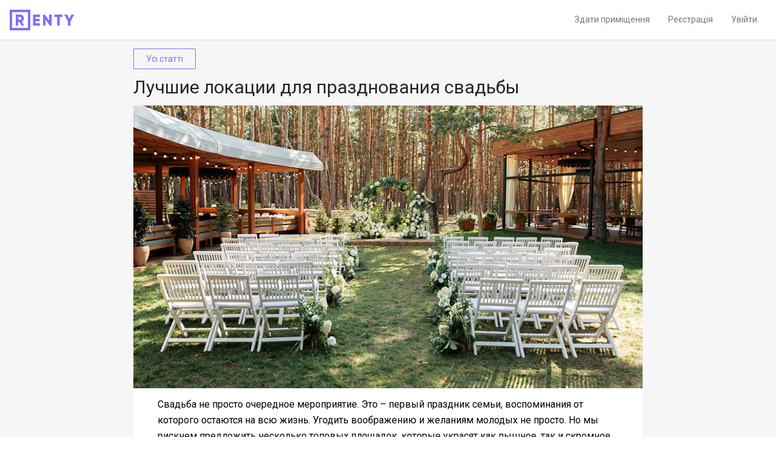

--- FILE ---
content_type: text/html; charset=UTF-8
request_url: https://renty.ua/articles/2020/08/16/luchshie-lokaczii-dlya-prazdnovaniya-svadby/
body_size: 10948
content:
<!DOCTYPE html>
<html lang="uk">
<head>
	<title>Лучшие локации для празднования свадьбы	</title>
	<meta charset="UTF-8"/>
	<meta name="viewport" content="width=device-width, initial-scale=1, user-scalable=0"/>
	<meta name="mobile-web-app-capable" content="yes"/>
	<meta name="apple-mobile-web-app-capable" content="yes"/>
	<link rel="shortcut icon" href="/favicon.ico" type="image/x-icon"/>
	<link rel="apple-touch-icon" sizes="180x180" href="/apple-touch-icon.png">
	<link rel="icon" type="image/png" sizes="32x32" href="/favicon-32x32.png">
	<link rel="icon" type="image/png" sizes="16x16" href="/favicon-16x16.png">
	<link rel="manifest" href="/manifest.json">
	<link rel="mask-icon" href="/safari-pinned-tab.svg" color="#5bbad5">
	<meta name="theme-color" content="#ffffff">
	<script>
		(function(i,s,o,g,r,a,m){i['GoogleAnalyticsObject']=r;i[r]=i[r]||function(){
			(i[r].q=i[r].q||[]).push(arguments)},i[r].l=1*new Date();a=s.createElement(o),
			m=s.getElementsByTagName(o)[0];a.async=1;a.src=g;m.parentNode.insertBefore(a,m)
		})(window,document,'script','https://www.google-analytics.com/analytics.js','ga');
		ga('create', 'UA-99004488-1', 'auto');
		ga('send', 'pageview');
	</script>
	
<!-- This site is optimized with the Yoast SEO plugin v9.5 - https://yoast.com/wordpress/plugins/seo/ -->
<meta name="description" content="Угодить воображению и желаниям молодых не просто. Но мы рискнем предложить несколько топовых площадок, которые украсят как пышное, так и скромное торжество."/>
<link rel="canonical" href="https://renty.ua/articles/2020/08/16/luchshie-lokaczii-dlya-prazdnovaniya-svadby/" />
<meta property="og:locale" content="ru_RU" />
<meta property="og:type" content="article" />
<meta property="og:title" content="Лучшие локации для празднования свадьбы" />
<meta property="og:description" content="Угодить воображению и желаниям молодых не просто. Но мы рискнем предложить несколько топовых площадок, которые украсят как пышное, так и скромное торжество." />
<meta property="og:url" content="https://renty.ua/articles/2020/08/16/luchshie-lokaczii-dlya-prazdnovaniya-svadby/" />
<meta property="og:site_name" content="Renty" />
<meta property="article:publisher" content="https://www.facebook.com/renty.company" />
<meta property="article:section" content="Uncategorized" />
<meta property="article:published_time" content="2020-08-15T21:16:02+00:00" />
<meta property="article:modified_time" content="2021-12-02T20:44:57+00:00" />
<meta property="og:updated_time" content="2021-12-02T20:44:57+00:00" />
<meta property="fb:app_id" content="1362924287100412" />
<meta property="og:image" content="https://renty.ua/wp-content/uploads/2020/08/93-cover_big.jpg" />
<meta property="og:image:secure_url" content="https://renty.ua/wp-content/uploads/2020/08/93-cover_big.jpg" />
<meta property="og:image:width" content="866" />
<meta property="og:image:height" content="480" />
<meta property="og:image:alt" content="локация" />
<meta name="twitter:card" content="summary_large_image" />
<meta name="twitter:description" content="Угодить воображению и желаниям молодых не просто. Но мы рискнем предложить несколько топовых площадок, которые украсят как пышное, так и скромное торжество." />
<meta name="twitter:title" content="Лучшие локации для празднования свадьбы | Renty" />
<meta name="twitter:site" content="@RentyCompany" />
<meta name="twitter:image" content="https://renty.ua/wp-content/uploads/2020/08/93-cover_big.jpg" />
<meta name="twitter:creator" content="@RentyCompany" />
<script type='application/ld+json'>{"@context":"https://schema.org","@type":"Organization","url":"https://renty.ua/articles/","sameAs":["https://www.facebook.com/renty.company","https://www.instagram.com/renty.ua/","https://twitter.com/RentyCompany"],"@id":"https://renty.ua/articles/#organization","name":"Renty","logo":""}</script>
<script type='application/ld+json'>{"@context":"https://schema.org","@type":"BreadcrumbList","itemListElement":[{"@type":"ListItem","position":1,"item":{"@id":"https://renty.ua/articles/","name":"Renty \u0411\u043b\u043e\u0433"}},{"@type":"ListItem","position":2,"item":{"@id":"https://renty.ua/articles/2020/08/16/luchshie-lokaczii-dlya-prazdnovaniya-svadby/","name":"\u041b\u0443\u0447\u0448\u0438\u0435 \u043b\u043e\u043a\u0430\u0446\u0438\u0438 \u0434\u043b\u044f \u043f\u0440\u0430\u0437\u0434\u043d\u043e\u0432\u0430\u043d\u0438\u044f \u0441\u0432\u0430\u0434\u044c\u0431\u044b"}}]}</script>
<!-- / Yoast SEO plugin. -->

<link rel='dns-prefetch' href='//s7.addthis.com' />
<link rel='dns-prefetch' href='//fonts.googleapis.com' />
<link rel='dns-prefetch' href='//s.w.org' />
<link rel="alternate" type="application/rss+xml" title="Renty &raquo; Лента комментариев к &laquo;Лучшие локации для празднования свадьбы&raquo;" href="https://renty.ua/articles/2020/08/16/luchshie-lokaczii-dlya-prazdnovaniya-svadby/feed/" />
		<script type="text/javascript">
			window._wpemojiSettings = {"baseUrl":"https:\/\/s.w.org\/images\/core\/emoji\/11\/72x72\/","ext":".png","svgUrl":"https:\/\/s.w.org\/images\/core\/emoji\/11\/svg\/","svgExt":".svg","source":{"concatemoji":"https:\/\/renty.ua\/wp-includes\/js\/wp-emoji-release.min.js?ver=4.9.28"}};
			!function(e,a,t){var n,r,o,i=a.createElement("canvas"),p=i.getContext&&i.getContext("2d");function s(e,t){var a=String.fromCharCode;p.clearRect(0,0,i.width,i.height),p.fillText(a.apply(this,e),0,0);e=i.toDataURL();return p.clearRect(0,0,i.width,i.height),p.fillText(a.apply(this,t),0,0),e===i.toDataURL()}function c(e){var t=a.createElement("script");t.src=e,t.defer=t.type="text/javascript",a.getElementsByTagName("head")[0].appendChild(t)}for(o=Array("flag","emoji"),t.supports={everything:!0,everythingExceptFlag:!0},r=0;r<o.length;r++)t.supports[o[r]]=function(e){if(!p||!p.fillText)return!1;switch(p.textBaseline="top",p.font="600 32px Arial",e){case"flag":return s([55356,56826,55356,56819],[55356,56826,8203,55356,56819])?!1:!s([55356,57332,56128,56423,56128,56418,56128,56421,56128,56430,56128,56423,56128,56447],[55356,57332,8203,56128,56423,8203,56128,56418,8203,56128,56421,8203,56128,56430,8203,56128,56423,8203,56128,56447]);case"emoji":return!s([55358,56760,9792,65039],[55358,56760,8203,9792,65039])}return!1}(o[r]),t.supports.everything=t.supports.everything&&t.supports[o[r]],"flag"!==o[r]&&(t.supports.everythingExceptFlag=t.supports.everythingExceptFlag&&t.supports[o[r]]);t.supports.everythingExceptFlag=t.supports.everythingExceptFlag&&!t.supports.flag,t.DOMReady=!1,t.readyCallback=function(){t.DOMReady=!0},t.supports.everything||(n=function(){t.readyCallback()},a.addEventListener?(a.addEventListener("DOMContentLoaded",n,!1),e.addEventListener("load",n,!1)):(e.attachEvent("onload",n),a.attachEvent("onreadystatechange",function(){"complete"===a.readyState&&t.readyCallback()})),(n=t.source||{}).concatemoji?c(n.concatemoji):n.wpemoji&&n.twemoji&&(c(n.twemoji),c(n.wpemoji)))}(window,document,window._wpemojiSettings);
		</script>
		<style type="text/css">
img.wp-smiley,
img.emoji {
	display: inline !important;
	border: none !important;
	box-shadow: none !important;
	height: 1em !important;
	width: 1em !important;
	margin: 0 .07em !important;
	vertical-align: -0.1em !important;
	background: none !important;
	padding: 0 !important;
}
</style>
<link rel='stylesheet' id='wp-block-library-css'  href='https://renty.ua/wp-content/plugins/gutenberg/build/block-library/style.css?ver=1548623558' type='text/css' media='all' />
<link rel='stylesheet' id='google-fonts-css'  href='https://fonts.googleapis.com/css?family=Roboto%3A400%2C500%2C700%2C900&#038;subset=cyrillic&#038;ver=4.9.28' type='text/css' media='all' />
<link rel='stylesheet' id='style-css'  href='https://renty.ua/wp-content/themes/rentydefault/style.css?ver=1.0.0' type='text/css' media='all' />
<link rel='stylesheet' id='carousel-slider-css'  href='https://renty.ua/wp-content/plugins/carousel-slider/assets/css/style.css?ver=1.8.9' type='text/css' media='all' />
<script type='text/javascript' src='https://renty.ua/wp-includes/js/jquery/jquery.js?ver=1.12.4'></script>
<script type='text/javascript' src='https://renty.ua/wp-includes/js/jquery/jquery-migrate.min.js?ver=1.4.1'></script>
<link rel='https://api.w.org/' href='https://renty.ua/wp-json/' />
<link rel="EditURI" type="application/rsd+xml" title="RSD" href="https://renty.ua/xmlrpc.php?rsd" />
<link rel="wlwmanifest" type="application/wlwmanifest+xml" href="https://renty.ua/wp-includes/wlwmanifest.xml" /> 
<meta name="generator" content="WordPress 4.9.28" />
<link rel='shortlink' href='https://renty.ua/articles/?p=1546' />
<link rel="alternate" type="application/json+oembed" href="https://renty.ua/wp-json/oembed/1.0/embed?url=https%3A%2F%2Frenty.ua%2Farticles%2F2020%2F08%2F16%2Fluchshie-lokaczii-dlya-prazdnovaniya-svadby%2F" />
<link rel="alternate" type="text/xml+oembed" href="https://renty.ua/wp-json/oembed/1.0/embed?url=https%3A%2F%2Frenty.ua%2Farticles%2F2020%2F08%2F16%2Fluchshie-lokaczii-dlya-prazdnovaniya-svadby%2F&#038;format=xml" />
</head>

<body class="post-template-default single single-post postid-1546 single-format-standard">
	<div class="body-container">
		<header>
			<nav class="navbar navbar-expand-md bg-white justify-content-between pt-0 pb-0 navbar-light">
				<div class="d-flex align-items-center navbar-brand-wrapper">
					<a title="Renty | Онлайн-сервіс оренди локацій для заходів" href="/" target="_self" class="navbar-brand">
						<img src="https://renty.ua/wp-content/themes/rentydefault/images/logo/logo-default.svg" alt="Renty | Онлайн-сервіс оренди локацій для заходів"/>
					</a>
				</div>
				<button  class="navbar-toggler" type="button" data-toggle="collapse" data-target="#header__xs-dropdown" aria-controls="header__xs-dropdown" aria-expanded="false" aria-label="Відкрити меню">
					<div class="collapsed-icon">
						<span class="icon-bar"></span>
						<span class="icon-bar"></span>
						<span class="icon-bar"></span>
					</div>
				</button>
				<div id="header__xs-dropdown" class="justify-content-end navbar-collapse collapse">
					<ul class="navbar-nav">
						<li class="nav-item">
							<a href="/host" class="nav-link">
								<span>Здати приміщення</span>
								<svg version="1.1" viewBox="0 0 29.8 31.5" class="d-md-none svg-icon svg-fill" style="width:30px;height:31px;">
									<circle fill="#fff" stroke="none" pid="0" cx="14.9" cy="15.7" r="14.2" class="st0-add"></circle>
									<path fill="#111111" stroke="none" pid="1" d="M14.9 1.5V2c7.6 0 13.7 6.1 13.7 13.7s-6.1 13.7-13.7 13.7S1.2 23.3 1.2 15.7 7.3 2 14.9 2V1C6.8 1 .2 7.6.2 15.7s6.6 14.7 14.7 14.7 14.7-6.6 14.7-14.7S23 1 14.9 1v.5z" class="st1-add"></path>
									<path fill="#fff" stroke="none" pid="2" d="M16.1 23.4h-2.4c-.3 0-.6-.2-.6-.6V8.5c0-.3.2-.6.6-.6h2.4c.3 0 .6.2.6.6v14.3c-.1.3-.3.6-.6.6zm5.9-6H7.7c-.3 0-.6-.2-.6-.6v-2.4c0-.3.2-.6.6-.6H22c.3 0 .6.2.6.6v2.4c0 .4-.3.6-.6.6z" class="st2-add"></path>
									<path fill="#111111" stroke="none" pid="3" d="M13.7 23.4v-.5l-.1-.1v-5.9H7.7l-.1-.1v-2.4l.1-.1h5.9V8.5l.1-.1h2.4l.1.1v5.9H22l.1.1v2.4h-6v5.9l-.1.1h-2.4v1H16c.6 0 1.1-.5 1.1-1.1v-4.9H22c.6 0 1.1-.5 1.1-1.1v-2.4c0-.6-.5-1.1-1.1-1.1h-4.9V8.5c0-.6-.5-1.1-1.1-1.1h-2.4c-.6 0-1.1.5-1.1 1.1v4.9H7.7c-.6 0-1.1.5-1.1 1.1v2.4c0 .6.5 1.1 1.1 1.1h4.9v4.9c0 .6.5 1.1 1.1 1.1v-.6z" class="st1-add"></path>
								</svg>
							</a>
						</li>
						<li class="nav-item">
							<a href="/registration" class="nav-link">
								<span>Реєстрація</span>
								<svg version="1.1" viewBox="0 0 29.8 31.5" class="d-md-none svg-icon svg-fill" style="width:30px;height:31px;">
									<path fill="#111111" stroke="none" pid="0" d="M20.7 19.3c2.6 1.8 4.2 4.8 4.2 8.2 0 .3.2.5.5.5s.5-.2.5-.5c0-3.7-1.8-7-4.7-9-.2-.2-.5-.1-.7.1-.1.2 0 .5.2.7zM4.8 27.5c0-3.5 1.8-6.6 4.5-8.4.2-.2.3-.5.1-.7-.2-.2-.5-.3-.7-.1-3 2-4.9 5.4-4.9 9.2 0 .2.2.5.5.5s.5-.3.5-.5z" class="st0-people"></path>
									<circle fill="#fff" stroke="none" pid="1" cx="14.9" cy="10" r="6.1" class="st1-people"></circle>
									<path fill="#111111" stroke="none" pid="2" d="M14.9 3.9v.5c3.1 0 5.6 2.5 5.6 5.6 0 3.1-2.5 5.6-5.6 5.6-3.1 0-5.6-2.5-5.6-5.6 0-3.1 2.5-5.6 5.6-5.6v-1c-3.6 0-6.6 3-6.6 6.6 0 3.6 3 6.6 6.6 6.6 3.6 0 6.6-3 6.6-6.6 0-3.6-3-6.6-6.6-6.6v.5z" class="st0-people"></path>
								</svg>
							</a>
						</li>
						<li class="nav-item">
							<a href="/login" target="_self" class="nav-link">
								<span>Увійти</span>
								<svg version="1.1" viewBox="0 0 29.8 31.5" class="d-md-none svg-icon svg-fill" style="width:30px;height:31px;">
									<path fill="#111111" stroke="none" pid="0" d="M11.5 7.8V3.3H11v.5h15v23.7H11v.5h.5v-5.2c0-.3-.2-.5-.5-.5s-.5.2-.5.5v5.7H27V2.8H10.5v5c0 .3.2.5.5.5.2 0 .5-.2.5-.5zm5 7.3H3.3c-.3 0-.5.2-.5.5s.2.5.5.5h13.1c.3 0 .5-.2.5-.5.1-.3-.2-.5-.4-.5" class="st0-login"></path>
									<path fill="#111111" stroke="none" pid="1" d="M13.3 12.7l2.9 2.9-2.9 2.8c-.2.2-.2.5 0 .7.2.2.5.2.7 0l3.6-3.5L14 12c-.2-.2-.5-.2-.7 0-.2.2-.2.5 0 .7z" class="st0-login"></path>
								</svg>
							</a>
						</li>
					</ul>
				</div>
			</nav>
		</header>
<div class="content">
	<div class="container" itemscope itemtype="https://schema.org/Article">
		<link itemprop="mainEntityOfPage" itemscope href="https://renty.ua/articles/2020/08/16/luchshie-lokaczii-dlya-prazdnovaniya-svadby/"/>
		<meta itemprop="author" content="Renty"/>
		<span itemprop="publisher" itemscope itemtype="https://schema.org/Organization" style="display:none;">Renty
			<link itemprop="url" href="https://renty.ua">
			<meta itemprop="name" content="Renty"/>
			<span itemprop="logo" itemscope itemtype="https://schema.org/ImageObject">
				<img itemprop="url" src="https://renty.ua/wp-content/themes/rentydefault/images/logo/logo-default.png" alt="Renty logo">
				<meta itemprop="width" content="189">
				<meta itemprop="height" content="60">
			</span>
		</span>
		<div class="row">
			<div class="col-12">
				<a href="/articles/" class="btn btn-fine btn-articles">Усі статті</a>
			</div>
		</div>
		<div class="row">
			<h1 itemprop="headline" class="col-12">Лучшие локации для празднования свадьбы</h1>
		</div>
		<div class="row">
							<img itemprop="image" style="display: none" src='https://renty.ua/wp-content/uploads/2020/08/93-cover_small.jpg'/>
						<div class="col-12 main-block">
									<article id="post-1546" itemprop="articleBody" class="post-1546 post type-post status-publish format-standard has-post-thumbnail hentry category-uncategorized">
						
<figure class="wp-block-image"><img src="https://renty.ua/wp-content/uploads/2020/08/93-cover_big.jpg" alt="локация" class="wp-image-1522" srcset="https://renty.ua/wp-content/uploads/2020/08/93-cover_big.jpg 866w, https://renty.ua/wp-content/uploads/2020/08/93-cover_big-300x166.jpg 300w, https://renty.ua/wp-content/uploads/2020/08/93-cover_big-768x426.jpg 768w" sizes="(max-width: 866px) 100vw, 866px" /></figure>



<p>Свадьба не просто очередное мероприятие. Это &#8211; первый праздник семьи, воспоминания от которого остаются на всю жизнь. Угодить воображению и желаниям молодых не просто. Но мы рискнем предложить несколько топовых площадок, которые украсят как пышное, так и скромное торжество.&nbsp;</p>



<h3>Локация №1</h3>



<p><a href="https://renty.ua/ru/place/810-ubi-conference-hall-show">UBI Conference Hall «SHOW»</a><br></p>


<div class="carousel-slider-outer carousel-slider-outer-images carousel-slider-outer-1524">
	<style type="text/css">
            #id-1524 .carousel-slider-nav-icon {
                fill: #f1f1f1
            }
            #id-1524 .carousel-slider-nav-icon:hover {
                fill: #826eff
            }
            #id-1524 .owl-prev,
            #id-1524 .owl-next,
            #id-1524 .carousel-slider-nav-icon {
                height: 48px;
                width: 48px
            }
            #id-1524.arrows-outside .owl-prev {
                left: -48px
            }
            #id-1524.arrows-outside .owl-next {
                right: -48px
            }
        
		    #id-1524 .owl-dots .owl-dot span {
                background-color: #f1f1f1;
                width: 10px;
                height: 10px;
            }
            #id-1524 .owl-dots .owl-dot.active span,
            #id-1524 .owl-dots .owl-dot:hover span {
                background-color: #826eff
            }
		</style>    <div id="id-1524" class="owl-carousel carousel-slider arrows-outside arrows-hidden dots-visible-always dots-center dots-circle" data-slide-type="image-carousel" data-margin="10" data-slide-by="1" data-loop="true" data-lazy-load="true" data-stage-padding="0" data-auto-width="false" data-dots="true" data-nav="false" data-autoplay="false" data-autoplay-timeout="5000" data-autoplay-speed="500" data-autoplay-hover-pause="false" data-colums="1" data-colums-desktop="1" data-colums-small-desktop="1" data-colums-tablet="1" data-colums-small-tablet="1" data-colums-mobile="1">
		<div class="carousel-slider__item"><img class="owl-lazy" data-src="https://renty.ua/wp-content/uploads/2020/08/93-1-1.jpg" width="866" height="480" alt="" /></div><div class="carousel-slider__item"><img class="owl-lazy" data-src="https://renty.ua/wp-content/uploads/2020/08/93-1-2.jpg" width="866" height="480" alt="" /></div><div class="carousel-slider__item"><img class="owl-lazy" data-src="https://renty.ua/wp-content/uploads/2020/08/93-1-3.jpg" width="866" height="480" alt="" /></div><div class="carousel-slider__item"><img class="owl-lazy" data-src="https://renty.ua/wp-content/uploads/2020/08/93-1-4.jpg" width="866" height="480" alt="" /></div>    </div><!-- #id-## -->
</div>




<p>Видовая локация всегда вызывает бурные эмоции. И эта не исключение. Крыша находится на Лукьяновке и состоит из трех самостоятельных зон. Соседство с закрытым пространством &#8211; одно из главных преимуществ выбора, потому как предугадать заранее прихоти природы невозможно. Имея же подстраховку в случае дождя или сильного ветра, можно не переживать за форс-мажоры.</p>



<p>Арендодатель гарантирует профессиональное сопровождение ивента на всех этапах организации. Заказчик может рассчитывать на клиентоориентированное отношение, качественное техническое оборудование и вкусный кейтеринг.&nbsp;<br></p>



<p>Цена &#8211; от 3500&nbsp; грн/час</p>



<p>Площадь локации &#8211; 700 м2</p>



<p>Вместительность &#8211; 500 человек</p>



<h3>Локация №2</h3>



<p><a href="https://renty.ua/ru/place/1193-oselya-dlya-svadebnyh-ceremonij-i-prazdnikov">Oselya hotel для церемоний, праздников и тренингов</a><br></p>


<div class="carousel-slider-outer carousel-slider-outer-images carousel-slider-outer-1529">
	<style type="text/css">
            #id-1529 .carousel-slider-nav-icon {
                fill: #f1f1f1
            }
            #id-1529 .carousel-slider-nav-icon:hover {
                fill: #826eff
            }
            #id-1529 .owl-prev,
            #id-1529 .owl-next,
            #id-1529 .carousel-slider-nav-icon {
                height: 48px;
                width: 48px
            }
            #id-1529.arrows-outside .owl-prev {
                left: -48px
            }
            #id-1529.arrows-outside .owl-next {
                right: -48px
            }
        
		    #id-1529 .owl-dots .owl-dot span {
                background-color: #f1f1f1;
                width: 10px;
                height: 10px;
            }
            #id-1529 .owl-dots .owl-dot.active span,
            #id-1529 .owl-dots .owl-dot:hover span {
                background-color: #826eff
            }
		</style>    <div id="id-1529" class="owl-carousel carousel-slider arrows-outside arrows-hidden dots-visible-always dots-center dots-circle" data-slide-type="image-carousel" data-margin="10" data-slide-by="1" data-loop="true" data-lazy-load="true" data-stage-padding="0" data-auto-width="false" data-dots="true" data-nav="false" data-autoplay="false" data-autoplay-timeout="5000" data-autoplay-speed="500" data-autoplay-hover-pause="false" data-colums="1" data-colums-desktop="1" data-colums-small-desktop="1" data-colums-tablet="1" data-colums-small-tablet="1" data-colums-mobile="1">
		<div class="carousel-slider__item"><img class="owl-lazy" data-src="https://renty.ua/wp-content/uploads/2020/08/93-2-1.jpg" width="866" height="480" alt="" /></div><div class="carousel-slider__item"><img class="owl-lazy" data-src="https://renty.ua/wp-content/uploads/2020/08/93-2-2.jpg" width="866" height="480" alt="" /></div><div class="carousel-slider__item"><img class="owl-lazy" data-src="https://renty.ua/wp-content/uploads/2020/08/93-2-3.jpg" width="866" height="480" alt="" /></div><div class="carousel-slider__item"><img class="owl-lazy" data-src="https://renty.ua/wp-content/uploads/2020/08/93-2-4.jpg" width="866" height="480" alt="" /></div>    </div><!-- #id-## -->
</div>




<p>Одно из самых романтических мест в Киеве, вызывающее теплые чувства у гостей. Ухоженная территория, грамотно продуманный ландшафтный дизайн, наличие открытой и закрытой зоны &#8211; эта локация создана для чувствительных мероприятий.&nbsp;</p>



<p>Организовать свадебное торжество можно как в теплое, так и в зимнее время года. Летним днем уютный шатер скроет гостей от жары, а вечером придаст волшебных ноток свадебной вечеринки благодаря гирляндным огням. Зимой же свои двери открывает вместительная ивент-площадка в отеле.&nbsp;</p>



<p>Арендодатель предлагает клиентам снять часть организационных проблем и переложить на свои плечи. Это касается питания &#8211; для заказа доступен фуршет и банкет.&nbsp;<br></p>



<p>Цена &#8211; от 2000&nbsp; грн/час</p>



<p>Площадь локации &#8211; 120 м2</p>



<p>Вместительность &#8211; 40 человек</p>



<h3>Локация №3</h3>



<p><a href="https://renty.ua/ru/place/1106-kpoint-terrace-dlya-nezabyvaemyh-iventov">KPoint TERRACE для незабываемых ивентов</a></p>


<div class="carousel-slider-outer carousel-slider-outer-images carousel-slider-outer-1534">
	<style type="text/css">
            #id-1534 .carousel-slider-nav-icon {
                fill: #f1f1f1
            }
            #id-1534 .carousel-slider-nav-icon:hover {
                fill: #826eff
            }
            #id-1534 .owl-prev,
            #id-1534 .owl-next,
            #id-1534 .carousel-slider-nav-icon {
                height: 48px;
                width: 48px
            }
            #id-1534.arrows-outside .owl-prev {
                left: -48px
            }
            #id-1534.arrows-outside .owl-next {
                right: -48px
            }
        
		    #id-1534 .owl-dots .owl-dot span {
                background-color: #f1f1f1;
                width: 10px;
                height: 10px;
            }
            #id-1534 .owl-dots .owl-dot.active span,
            #id-1534 .owl-dots .owl-dot:hover span {
                background-color: #826eff
            }
		</style>    <div id="id-1534" class="owl-carousel carousel-slider arrows-outside arrows-hidden dots-visible-always dots-center dots-circle" data-slide-type="image-carousel" data-margin="10" data-slide-by="1" data-loop="true" data-lazy-load="true" data-stage-padding="0" data-auto-width="false" data-dots="true" data-nav="false" data-autoplay="false" data-autoplay-timeout="5000" data-autoplay-speed="500" data-autoplay-hover-pause="false" data-colums="1" data-colums-desktop="1" data-colums-small-desktop="1" data-colums-tablet="1" data-colums-small-tablet="1" data-colums-mobile="1">
		<div class="carousel-slider__item"><img class="owl-lazy" data-src="https://renty.ua/wp-content/uploads/2020/08/93-3-1.jpg" width="866" height="480" alt="" /></div><div class="carousel-slider__item"><img class="owl-lazy" data-src="https://renty.ua/wp-content/uploads/2020/08/93-3-2.jpg" width="866" height="480" alt="" /></div>    </div><!-- #id-## -->
</div>




<p>Терраса находится в самом творческом районе столицы &#8211; Подоле. Здесь царит своя, нетривиальная атмосфера очарования. Свадебная церемония в тандеме с головокружительным видом на киевские красоты станет красивой историей. К террасе прилегает закрытый зал, который также можно задействовать в праздновании. Вместительность и многофункциональность локации дает шанс устроить как камерную свадьбу, так и масштабное торжество до 200 гостей.&nbsp;<br></p>



<p>Цена &#8211; от 2000&nbsp; грн/час</p>



<p>Площадь локации &#8211; 500 м2</p>



<p>Вместительность &#8211; 200 человек&nbsp;&nbsp;</p>



<h3>Локация №4</h3>



<p><a href="https://renty.ua/ru/place/523-event-prostranstvo-bolshoy-v-studii-inlight">Event-пространство &#8220;Bolshoy&#8221; в студии Inlight</a><br></p>


<div class="carousel-slider-outer carousel-slider-outer-images carousel-slider-outer-1538">
	<style type="text/css">
            #id-1538 .carousel-slider-nav-icon {
                fill: #f1f1f1
            }
            #id-1538 .carousel-slider-nav-icon:hover {
                fill: #826eff
            }
            #id-1538 .owl-prev,
            #id-1538 .owl-next,
            #id-1538 .carousel-slider-nav-icon {
                height: 48px;
                width: 48px
            }
            #id-1538.arrows-outside .owl-prev {
                left: -48px
            }
            #id-1538.arrows-outside .owl-next {
                right: -48px
            }
        
		    #id-1538 .owl-dots .owl-dot span {
                background-color: #f1f1f1;
                width: 10px;
                height: 10px;
            }
            #id-1538 .owl-dots .owl-dot.active span,
            #id-1538 .owl-dots .owl-dot:hover span {
                background-color: #826eff
            }
		</style>    <div id="id-1538" class="owl-carousel carousel-slider arrows-outside arrows-hidden dots-visible-always dots-center dots-circle" data-slide-type="image-carousel" data-margin="10" data-slide-by="1" data-loop="true" data-lazy-load="true" data-stage-padding="0" data-auto-width="false" data-dots="true" data-nav="false" data-autoplay="false" data-autoplay-timeout="5000" data-autoplay-speed="500" data-autoplay-hover-pause="false" data-colums="1" data-colums-desktop="1" data-colums-small-desktop="1" data-colums-tablet="1" data-colums-small-tablet="1" data-colums-mobile="1">
		<div class="carousel-slider__item"><img class="owl-lazy" data-src="https://renty.ua/wp-content/uploads/2020/08/93-4-2.jpg" width="866" height="480" alt="" /></div><div class="carousel-slider__item"><img class="owl-lazy" data-src="https://renty.ua/wp-content/uploads/2020/08/93-4-1.jpg" width="866" height="480" alt="" /></div><div class="carousel-slider__item"><img class="owl-lazy" data-src="https://renty.ua/wp-content/uploads/2020/08/93-4-31.jpg" width="866" height="480" alt="" /></div><div class="carousel-slider__item"><img class="owl-lazy" data-src="https://renty.ua/wp-content/uploads/2020/08/93-4-4.jpg" width="866" height="480" alt="" /></div>    </div><!-- #id-## -->
</div>




<p>Пространство сдается не просто почасово, а берется реализовать самую нестандартную идею. Озвучьте формат и задумку, все остальное за вас сделает гуру ивент-индустрии. Будучи оформленным в стиле лофт, зал отлично справляется с любыми форматами мероприятия.&nbsp;</p>



<p>Заявленный минимальный срок бронирования &#8211; 3 часа, но для свадьбы лучше брать в аренду зал на целый день. В этом случае вы можете рассчитывать на скидку до &#8211; 30%. Изюминкой зала является мобильная мебель, техническое оборудование и атмосфера.<br></p>



<p>Цена &#8211; от 1800&nbsp; грн/час</p>



<p>Площадь локации &#8211; 380 м2</p>



<p>Вместительность &#8211; 350 человек&nbsp;&nbsp;</p>



<h3>Локация №5</h3>



<p><a href="https://renty.ua/ru/place/64-red-sox---loft-dlya-iventov">&#8220;RED SOX&#8221; &#8211; лофт для ивентов</a><br></p>


<div class="carousel-slider-outer carousel-slider-outer-images carousel-slider-outer-1543">
	<style type="text/css">
            #id-1543 .carousel-slider-nav-icon {
                fill: #f1f1f1
            }
            #id-1543 .carousel-slider-nav-icon:hover {
                fill: #826eff
            }
            #id-1543 .owl-prev,
            #id-1543 .owl-next,
            #id-1543 .carousel-slider-nav-icon {
                height: 48px;
                width: 48px
            }
            #id-1543.arrows-outside .owl-prev {
                left: -48px
            }
            #id-1543.arrows-outside .owl-next {
                right: -48px
            }
        
		    #id-1543 .owl-dots .owl-dot span {
                background-color: #f1f1f1;
                width: 10px;
                height: 10px;
            }
            #id-1543 .owl-dots .owl-dot.active span,
            #id-1543 .owl-dots .owl-dot:hover span {
                background-color: #826eff
            }
		</style>    <div id="id-1543" class="owl-carousel carousel-slider arrows-outside arrows-hidden dots-visible-always dots-center dots-circle" data-slide-type="image-carousel" data-margin="10" data-slide-by="1" data-loop="true" data-lazy-load="true" data-stage-padding="0" data-auto-width="false" data-dots="true" data-nav="false" data-autoplay="false" data-autoplay-timeout="5000" data-autoplay-speed="500" data-autoplay-hover-pause="false" data-colums="1" data-colums-desktop="1" data-colums-small-desktop="1" data-colums-tablet="1" data-colums-small-tablet="1" data-colums-mobile="1">
		<div class="carousel-slider__item"><img class="owl-lazy" data-src="https://renty.ua/wp-content/uploads/2020/08/93-5-1.jpg" width="866" height="480" alt="" /></div><div class="carousel-slider__item"><img class="owl-lazy" data-src="https://renty.ua/wp-content/uploads/2020/08/93-5-2.jpg" width="866" height="480" alt="" /></div>    </div><!-- #id-## -->
</div>




<p>Знаменитый центральный лофт Киева не нуждается в долгой и красноречивой презентации. Положительные отзывы и яркий фотоотчет в объявлении не даст соврать о сильных сторонах локации. Лофт сдаётся под ключ, а значит лишних глаз и ушей на вашей свадьбы не будет. Это идеальное место для небольших “семейных” церемоний. Вы можете заехать со своим кейтерингом и полностью абстрагироваться от мира извне.&nbsp;&nbsp;</p>



<p>Камерная свадьбы в лофте наполнена неподдельной искренностью. Дружеская обстановка сблизит гостей и наполнит зал магической сердечностью.<br></p>



<p>Цена &#8211; от 500&nbsp; грн/час</p>



<p>Площадь локации &#8211; 200 м2</p>



<p>Вместительность &#8211; 50 человек&nbsp;&nbsp;</p>



<h3>Что нужно учитывать при выборе свадебного зала?&nbsp;</h3>



<p>Чтобы подготовительный процесс и само торжество прошло главно, рекомендуем учитывать следующие нюансы перед тем, как назначать дату просмотра:</p>



<ul><li><strong>Месторасположение зала.</strong> Вам и гостям не должно быть проблематично добираться до локации.&nbsp;</li><li><strong>Вместительность.</strong> На свадьбе принято танцевать и веселиться. Необходимо, чтобы места хватало не только для столов, но и для праздничных активностей.</li><li><strong>Техника.</strong> Как правило, базовое техническое оснащение уже входит в стоимость зала. Но не лишним будет уточнить, за какие позиции арендодатель попросить доплатить. Возможно, вам будет не выгодно арендовать локацию или наоборот.&nbsp;</li><li><strong>Безопасность. </strong>В период пандемии важно обращать внимание не только на дизайн, наполненность и опции пространства, но и на качество вентиляции и кондиционирования. Также при заказе кейтеринг попросите предоставить санитарные книжки официантов, которые будут обслуживать ивент.&nbsp;</li></ul>



<p>Не забывайте, каталог RENTY не перестает пополняться оригинальными <a href="https://renty.ua/ru/venue/wedding">пространствами для свадеб</a>. Мы стараемся быть полезными для каждого посетителя!<br></p>
						<hr>
						<div class="d-flex justify-content-between align-items-center spacing">
							<div class="addthis_inline_share_toolbox"></div>
							<div class="article-date d-none d-md-block">
																<p itemprop="datePublished" content="2020-08-16">2020-08-16</p>
								<link itemprop="dateModified" content="2021-12-02">
							</div>
						</div>
					</article>
							</div>
		</div>
		<div class="row mt-4">
			<h3 class="col-12 additional-articles-title">Читайте також:</h3>
		</div>
		<div class="row additional-articles">
								<div class="col-12 col-sm-6 col-md-4">
						<a href="https://renty.ua/articles/2017/09/06/neobychnye-idei-dlya-dnya-rojdeniya/">
							<img alt="Необычные идеи для проведения дня рождения" src='https://renty.ua/wp-content/uploads/2018/10/preview4.png'/>
							<p>Необычные идеи для проведения дня рождения</p>
						</a>
					</div>
									<div class="col-12 col-sm-6 col-md-4">
						<a href="https://renty.ua/articles/2017/09/12/chto-takoe-loft/">
							<img alt="Лофт – модное слово или популярный стиль" src='https://renty.ua/wp-content/uploads/2018/10/preview5.png'/>
							<p>Лофт – модное слово или популярный стиль</p>
						</a>
					</div>
									<div class="col-12 col-sm-6 col-md-4">
						<a href="https://renty.ua/articles/2020/10/11/lokacziya-ne-vozvrashhaet-avansovyj-platezh-chto-delat/">
							<img alt="Локация не возвращает авансовый платеж: что делать?" src='https://renty.ua/wp-content/uploads/2020/10/105-cover_small.jpg'/>
							<p>Локация не возвращает авансовый платеж: что делать?</p>
						</a>
					</div>
					</div>
	</div>
</div>
<footer>
	<div class="top-line">
		<div class="container">
			<div class="row">
				<div class="col-lg-3 col-xl-3 brief-info d-none d-lg-block">
					<a href="/" title="Renty | Онлайн-сервіс оренди локацій для заходів">
						<img src="https://renty.ua/wp-content/themes/rentydefault/images/logo/logo-grey.svg" alt="Renty | Онлайн-сервіс оренди локацій для заходів"/>
					</a>
					<h3>Пошук та порівняння приміщень для заходів. Унікальні простори — від конференц-залів до міських лофтів і студій. Наша мета — відкрити доступ до цікавих міських локацій широкому колу людей.</h3>
				</div>
				<div class="col-md-4 col-lg-2 col-xl-2 nav-group">
					<nav class="footer-nav">
						<p class="list-header">Компанія</p>
						<ul class="list-unstyled">
							<li><a href="/contacts">Контакти</a></li>
							<li><a href="/articles/">Блог</a></li>
						</ul>
					</nav>
				</div>
				<div class="col-md-4 col-lg-2 col-xl-2 nav-group">
					<nav class="footer-nav">
						<p class="list-header">Про проєкт</p>
						<ul class="list-unstyled">
							<li><a href="/host">Для власників приміщень</a></li>
						</ul>
					</nav>
				</div>
				<div class="col-md-4 col-lg-2 col-xl-2 nav-group">
					<nav class="footer-nav">
						<p class="list-header">Допомога</p>
						<ul class="list-unstyled">
							<li><a href="/terms">Користувацька угода</a></li>
							<li><a href="/offer">Оферта</a></li>
						</ul>
					</nav>
				</div>
				<div class="xs-wrapper col-md-12 col-lg-3 col-xl-3">
					<div class="row justify-content-end">
						<div class="col-md-7 brief-info d-block d-lg-none">
							<a href="/" title="Renty | Онлайн-сервіс оренди локацій для заходів">
								<img src="https://renty.ua/wp-content/themes/rentydefault/images/logo/logo-grey.svg" alt="Renty | Онлайн-сервіс оренди локацій для заходів"/>
							</a>
							<h3>Пошук та порівняння приміщень для заходів. Унікальні простори — від конференц-залів до міських лофтів і студій. Наша мета — відкрити доступ до цікавих міських локацій широкому колу людей.</h3>
						</div>
						<div class="col-md-5 col-lg-12 position-static-sm">
							<div class="social footer-social d-flex flex-row justify-content-end">
								<a href="https://www.facebook.com/renty.company" target="_blank" title="Facebook" class="badge social-item icon icon-facebook">Facebook</a>
								<a href="https://twitter.com/RentyCompany" target="_blank" title="Twitter" class="badge social-item icon icon-twitter">Twitter</a>
								<a href="https://www.instagram.com/renty.ua/" target="_blank" title="Instagram" class="badge social-item icon icon-instagram">Instagram</a>
							</div>
							<div class="support-block d-flex justify-content-md-end justify-content-center">
								<a class="btn btn-support" href="mailto:support@renty.ua">Написати в підтримку</a>
							</div>
							<div class="payment-verified d-flex flex-row justify-content-md-end justify-content-center">
								<a href="https://www.liqpay.ua/" target="_blank" title="LiqPay" class="icon icon-liqpay">LiqPay</a>
								<a href="https://www.mastercard.ua/" target="_blank" title="MasterCard" class="icon icon-mastercard">MasterCard</a>
								<a href="https://www.visa.com.ua/uk_UA" target="_blank" title="Visa" class="icon icon-visa">Visa</a>
							</div>
						</div>
					</div>
				</div>
			</div>
		</div>
	</div>
	<div class="bottom-line py-4">
		<div class="container">
			<div class="row">
				<div class="col">
					<p class="text-white m-0">&copy; 2016 – 2026 Renty</p>
				</div>
			</div>
		</div>
	</div>
</footer>

</div><!-- .body-container -->

<script type='text/javascript' src='https://renty.ua/wp-content/themes/rentydefault/js/vendor.min.js?ver=1.0.0'></script>
<script type='text/javascript' src='https://s7.addthis.com/js/300/addthis_widget.js?ver=1.0.0#pubid=ra-5978d4fe30873308' async='async'></script>
<script type='text/javascript' src='https://renty.ua/wp-content/plugins/carousel-slider/assets/lib/owl-carousel/owl.carousel.min.js?ver=2.2.1'></script>
<script type='text/javascript' src='https://renty.ua/wp-content/plugins/carousel-slider/assets/lib/magnific-popup/jquery.magnific-popup.min.js?ver=1.1.0'></script>
<script type='text/javascript' src='https://renty.ua/wp-content/plugins/carousel-slider/assets/js/script.min.js?ver=1.1.0'></script>
<script type='text/javascript' src='https://renty.ua/wp-includes/js/wp-embed.min.js?ver=4.9.28'></script>
<script type="application/ld+json">{"@context":"http:\/\/schema.org\/","@type":"ImageGallery","associatedMedia":[{"@type":"ImageObject","contentUrl":"https:\/\/renty.ua\/wp-content\/uploads\/2020\/08\/93-1-1.jpg","name":"93-1-1"},{"@type":"ImageObject","contentUrl":"https:\/\/renty.ua\/wp-content\/uploads\/2020\/08\/93-1-2.jpg","name":"93-1-2"},{"@type":"ImageObject","contentUrl":"https:\/\/renty.ua\/wp-content\/uploads\/2020\/08\/93-1-3.jpg","name":"93-1-3"},{"@type":"ImageObject","contentUrl":"https:\/\/renty.ua\/wp-content\/uploads\/2020\/08\/93-1-4.jpg","name":"93-1-4"},{"@type":"ImageObject","contentUrl":"https:\/\/renty.ua\/wp-content\/uploads\/2020\/08\/93-2-1.jpg","name":"93-2-1"},{"@type":"ImageObject","contentUrl":"https:\/\/renty.ua\/wp-content\/uploads\/2020\/08\/93-2-2.jpg","name":"93-2-2"},{"@type":"ImageObject","contentUrl":"https:\/\/renty.ua\/wp-content\/uploads\/2020\/08\/93-2-3.jpg","name":"93-2-3"},{"@type":"ImageObject","contentUrl":"https:\/\/renty.ua\/wp-content\/uploads\/2020\/08\/93-2-4.jpg","name":"93-2-4"},{"@type":"ImageObject","contentUrl":"https:\/\/renty.ua\/wp-content\/uploads\/2020\/08\/93-3-1.jpg","name":"93-3-1"},{"@type":"ImageObject","contentUrl":"https:\/\/renty.ua\/wp-content\/uploads\/2020\/08\/93-3-2.jpg","name":"93-3-2"},{"@type":"ImageObject","contentUrl":"https:\/\/renty.ua\/wp-content\/uploads\/2020\/08\/93-4-2.jpg","name":"93-4-2"},{"@type":"ImageObject","contentUrl":"https:\/\/renty.ua\/wp-content\/uploads\/2020\/08\/93-4-1.jpg","name":"93-4-1"},{"@type":"ImageObject","contentUrl":"https:\/\/renty.ua\/wp-content\/uploads\/2020\/08\/93-4-31.jpg","name":"93-4-31"},{"@type":"ImageObject","contentUrl":"https:\/\/renty.ua\/wp-content\/uploads\/2020\/08\/93-4-4.jpg","name":"93-4-4"},{"@type":"ImageObject","contentUrl":"https:\/\/renty.ua\/wp-content\/uploads\/2020\/08\/93-5-1.jpg","name":"93-5-1"},{"@type":"ImageObject","contentUrl":"https:\/\/renty.ua\/wp-content\/uploads\/2020\/08\/93-5-2.jpg","name":"93-5-2"}]}</script>

</body>
</html>


--- FILE ---
content_type: text/css
request_url: https://renty.ua/wp-content/themes/rentydefault/style.css?ver=1.0.0
body_size: 84060
content:
/*
Theme Name: Renty Default
Author: Dmitry Lobachov
Description: Default theme for renty.ua blog
Version: 1.0.0
License: GNU General Public License v2 or later
License URI: http://www.gnu.org/licenses/gpl-2.0.html
Text Domain: rentydefault
*/
/*! Bootstrap v4.1.3 (https://getbootstrap.com/) Copyright 2011-2018 The Bootstrap Authors Copyright 2011-2018 Twitter, Inc. Licensed under MIT (https://github.com/twbs/bootstrap/blob/master/LICENSE) */
:root { --blue: #007bff; --indigo: #6610f2; --purple: #6f42c1; --pink: #e83e8c; --red: #dc3545; --orange: #fd7e14; --yellow: #ffc107; --green: #28a745; --teal: #20c997; --cyan: #17a2b8; --white: #fff; --gray: #6c757d; --gray-dark: #343a40; --primary: #826eff; --secondary: #6c757d; --success: #28a745; --info: #17a2b8; --warning: #ffc107; --danger: #dc3545; --light: #f8f9fa; --dark: #343a40; --breakpoint-xs: 0; --breakpoint-sm: 576px; --breakpoint-md: 768px; --breakpoint-lg: 992px; --breakpoint-xl: 1200px; --font-family-sans-serif: -apple-system, BlinkMacSystemFont, "Segoe UI", Roboto, "Helvetica Neue", Arial, sans-serif, "Apple Color Emoji", "Segoe UI Emoji", "Segoe UI Symbol", "Noto Color Emoji"; --font-family-monospace: SFMono-Regular, Menlo, Monaco, Consolas, "Liberation Mono", "Courier New", monospace; }

*, *::before, *::after { box-sizing: border-box; }

html { font-family: sans-serif; line-height: 1.15; -webkit-text-size-adjust: 100%; -ms-text-size-adjust: 100%; -ms-overflow-style: scrollbar; -webkit-tap-highlight-color: rgba(0, 0, 0, 0); }

@-ms-viewport { width: device-width; }

article, aside, figcaption, figure, footer, header, hgroup, main, nav, section { display: block; }

body { margin: 0; font-family: Roboto, Arial, sans-serif; font-size: 0.875rem; font-weight: 400; line-height: 1.5; color: #212529; text-align: left; background-color: #fff; }

[tabindex="-1"]:focus { outline: 0 !important; }

hr { box-sizing: content-box; height: 0; overflow: visible; }

h1, h2, h3, h4, h5, h6 { margin-top: 0; margin-bottom: 0.5rem; }

p { margin-top: 0; margin-bottom: 10px; }

abbr[title], abbr[data-original-title] { text-decoration: underline; -webkit-text-decoration: underline dotted; text-decoration: underline dotted; cursor: help; border-bottom: 0; }

address { margin-bottom: 1rem; font-style: normal; line-height: inherit; }

ol, ul, dl { margin-top: 0; margin-bottom: 1rem; }

ol ol, ul ul, ol ul, ul ol { margin-bottom: 0; }

dt { font-weight: 700; }

dd { margin-bottom: .5rem; margin-left: 0; }

blockquote { margin: 0 0 1rem; }

dfn { font-style: italic; }

b, strong { font-weight: bolder; }

small { font-size: 80%; }

sub, sup { position: relative; font-size: 75%; line-height: 0; vertical-align: baseline; }

sub { bottom: -.25em; }

sup { top: -.5em; }

a { color: #007bff; text-decoration: none; background-color: transparent; -webkit-text-decoration-skip: objects; }

a:hover { color: #0056b3; text-decoration: underline; }

a:not([href]):not([tabindex]) { color: inherit; text-decoration: none; }

a:not([href]):not([tabindex]):hover, a:not([href]):not([tabindex]):focus { color: inherit; text-decoration: none; }

a:not([href]):not([tabindex]):focus { outline: 0; }

pre, code, kbd, samp { font-family: SFMono-Regular, Menlo, Monaco, Consolas, "Liberation Mono", "Courier New", monospace; font-size: 1em; }

pre { margin-top: 0; margin-bottom: 1rem; overflow: auto; -ms-overflow-style: scrollbar; }

figure { margin: 0 0 1rem; }

img { vertical-align: middle; border-style: none; }

svg { overflow: hidden; vertical-align: middle; }

table { border-collapse: collapse; }

caption { padding-top: 0.75rem; padding-bottom: 0.75rem; color: #6c757d; text-align: left; caption-side: bottom; }

th { text-align: inherit; }

label { display: inline-block; margin-bottom: 0.5rem; }

button { border-radius: 0; }

button:focus { outline: 1px dotted; outline: 5px auto -webkit-focus-ring-color; }

input, button, select, optgroup, textarea { margin: 0; font-family: inherit; font-size: inherit; line-height: inherit; }

button, input { overflow: visible; }

button, select { text-transform: none; }

button, html [type="button"], [type="reset"], [type="submit"] { -webkit-appearance: button; }

button::-moz-focus-inner, [type="button"]::-moz-focus-inner, [type="reset"]::-moz-focus-inner, [type="submit"]::-moz-focus-inner { padding: 0; border-style: none; }

input[type="radio"], input[type="checkbox"] { box-sizing: border-box; padding: 0; }

input[type="date"], input[type="time"], input[type="datetime-local"], input[type="month"] { -webkit-appearance: listbox; }

textarea { overflow: auto; resize: vertical; }

fieldset { min-width: 0; padding: 0; margin: 0; border: 0; }

legend { display: block; width: 100%; max-width: 100%; padding: 0; margin-bottom: .5rem; font-size: 1.5rem; line-height: inherit; color: inherit; white-space: normal; }

progress { vertical-align: baseline; }

[type="number"]::-webkit-inner-spin-button, [type="number"]::-webkit-outer-spin-button { height: auto; }

[type="search"] { outline-offset: -2px; -webkit-appearance: none; }

[type="search"]::-webkit-search-cancel-button, [type="search"]::-webkit-search-decoration { -webkit-appearance: none; }

::-webkit-file-upload-button { font: inherit; -webkit-appearance: button; }

output { display: inline-block; }

summary { display: list-item; cursor: pointer; }

template { display: none; }

[hidden] { display: none !important; }

h1, h2, h3, h4, h5, h6, .h1, .h2, .h3, .h4, .h5, .h6 { margin-bottom: 0.5rem; font-family: inherit; font-weight: 500; line-height: 1.2; color: inherit; }

h1, .h1 { font-size: 2.5rem; }

h2, .h2 { font-size: 2rem; }

h3, .h3 { font-size: 1.75rem; }

h4, .h4 { font-size: 1.5rem; }

h5, .h5 { font-size: 1.25rem; }

h6, .h6 { font-size: 1rem; }

.lead { font-size: 1.25rem; font-weight: 300; }

.display-1 { font-size: 6rem; font-weight: 300; line-height: 1.2; }

.display-2 { font-size: 5.5rem; font-weight: 300; line-height: 1.2; }

.display-3 { font-size: 4.5rem; font-weight: 300; line-height: 1.2; }

.display-4 { font-size: 3.5rem; font-weight: 300; line-height: 1.2; }

hr { margin-top: 1rem; margin-bottom: 1rem; border: 0; border-top: 1px solid rgba(0, 0, 0, 0.1); }

small, .small { font-size: 80%; font-weight: 400; }

mark, .mark { padding: 0.2em; background-color: #fcf8e3; }

.list-unstyled { padding-left: 0; list-style: none; }

.list-inline { padding-left: 0; list-style: none; }

.list-inline-item { display: inline-block; }

.list-inline-item:not(:last-child) { margin-right: 0.5rem; }

.initialism { font-size: 90%; text-transform: uppercase; }

.blockquote { margin-bottom: 16px; font-size: 1.25rem; }

.blockquote-footer { display: block; font-size: 80%; color: #6c757d; }

.blockquote-footer::before { content: "\2014 \00A0"; }

.img-fluid { max-width: 100%; height: auto; }

.img-thumbnail { padding: 0.25rem; background-color: #fff; border: 1px solid #dee2e6; border-radius: 0.25rem; max-width: 100%; height: auto; }

.figure { display: inline-block; }

.figure-img { margin-bottom: 8px; line-height: 1; }

.figure-caption { font-size: 90%; color: #6c757d; }

code { font-size: 87.5%; color: #e83e8c; word-break: break-word; }

a > code { color: inherit; }

kbd { padding: 0.2rem 0.4rem; font-size: 87.5%; color: #fff; background-color: #212529; border-radius: 0.2rem; }

kbd kbd { padding: 0; font-size: 100%; font-weight: 700; }

pre { display: block; font-size: 87.5%; color: #212529; }

pre code { font-size: inherit; color: inherit; word-break: normal; }

.pre-scrollable { max-height: 340px; overflow-y: scroll; }

.container { width: 100%; padding-right: 15px; padding-left: 15px; margin-right: auto; margin-left: auto; }

@media (min-width: 576px) { .container { max-width: 100%; } }

@media (min-width: 768px) { .container { max-width: 750px; } }

@media (min-width: 992px) { .container { max-width: 970px; } }

@media (min-width: 1200px) { .container { max-width: 1170px; } }

.container-fluid { width: 100%; padding-right: 15px; padding-left: 15px; margin-right: auto; margin-left: auto; }

.row { display: flex; flex-wrap: wrap; margin-right: -15px; margin-left: -15px; }

.no-gutters { margin-right: 0; margin-left: 0; }

.no-gutters > .col, .no-gutters > [class*="col-"] { padding-right: 0; padding-left: 0; }

.col-1, .col-2, .col-3, .col-4, .col-5, .col-6, .col-7, .col-8, .col-9, .col-10, .col-11, .col-12, .col, .col-auto, .col-sm-1, .col-sm-2, .col-sm-3, .col-sm-4, .col-sm-5, .col-sm-6, .col-sm-7, .col-sm-8, .col-sm-9, .col-sm-10, .col-sm-11, .col-sm-12, .col-sm, .col-sm-auto, .col-md-1, .col-md-2, .col-md-3, .col-md-4, .col-md-5, .col-md-6, .col-md-7, .col-md-8, .col-md-9, .col-md-10, .col-md-11, .col-md-12, .col-md, .col-md-auto, .col-lg-1, .col-lg-2, .col-lg-3, .col-lg-4, .col-lg-5, .col-lg-6, .col-lg-7, .col-lg-8, .col-lg-9, .col-lg-10, .col-lg-11, .col-lg-12, .col-lg, .col-lg-auto, .col-xl-1, .col-xl-2, .col-xl-3, .col-xl-4, .col-xl-5, .col-xl-6, .col-xl-7, .col-xl-8, .col-xl-9, .col-xl-10, .col-xl-11, .col-xl-12, .col-xl, .col-xl-auto { position: relative; width: 100%; min-height: 1px; padding-right: 15px; padding-left: 15px; }

.col { flex-basis: 0; flex-grow: 1; max-width: 100%; }

.col-auto { flex: 0 0 auto; width: auto; max-width: none; }

.col-1 { flex: 0 0 8.3333333333%; max-width: 8.3333333333%; }

.col-2 { flex: 0 0 16.6666666667%; max-width: 16.6666666667%; }

.col-3 { flex: 0 0 25%; max-width: 25%; }

.col-4 { flex: 0 0 33.3333333333%; max-width: 33.3333333333%; }

.col-5 { flex: 0 0 41.6666666667%; max-width: 41.6666666667%; }

.col-6 { flex: 0 0 50%; max-width: 50%; }

.col-7 { flex: 0 0 58.3333333333%; max-width: 58.3333333333%; }

.col-8 { flex: 0 0 66.6666666667%; max-width: 66.6666666667%; }

.col-9 { flex: 0 0 75%; max-width: 75%; }

.col-10 { flex: 0 0 83.3333333333%; max-width: 83.3333333333%; }

.col-11 { flex: 0 0 91.6666666667%; max-width: 91.6666666667%; }

.col-12 { flex: 0 0 100%; max-width: 100%; }

.order-first { order: -1; }

.order-last { order: 13; }

.order-0 { order: 0; }

.order-1 { order: 1; }

.order-2 { order: 2; }

.order-3 { order: 3; }

.order-4 { order: 4; }

.order-5 { order: 5; }

.order-6 { order: 6; }

.order-7 { order: 7; }

.order-8 { order: 8; }

.order-9 { order: 9; }

.order-10 { order: 10; }

.order-11 { order: 11; }

.order-12 { order: 12; }

.offset-1 { margin-left: 8.3333333333%; }

.offset-2 { margin-left: 16.6666666667%; }

.offset-3 { margin-left: 25%; }

.offset-4 { margin-left: 33.3333333333%; }

.offset-5 { margin-left: 41.6666666667%; }

.offset-6 { margin-left: 50%; }

.offset-7 { margin-left: 58.3333333333%; }

.offset-8 { margin-left: 66.6666666667%; }

.offset-9 { margin-left: 75%; }

.offset-10 { margin-left: 83.3333333333%; }

.offset-11 { margin-left: 91.6666666667%; }

@media (min-width: 576px) { .col-sm { flex-basis: 0; flex-grow: 1; max-width: 100%; }
  .col-sm-auto { flex: 0 0 auto; width: auto; max-width: none; }
  .col-sm-1 { flex: 0 0 8.3333333333%; max-width: 8.3333333333%; }
  .col-sm-2 { flex: 0 0 16.6666666667%; max-width: 16.6666666667%; }
  .col-sm-3 { flex: 0 0 25%; max-width: 25%; }
  .col-sm-4 { flex: 0 0 33.3333333333%; max-width: 33.3333333333%; }
  .col-sm-5 { flex: 0 0 41.6666666667%; max-width: 41.6666666667%; }
  .col-sm-6 { flex: 0 0 50%; max-width: 50%; }
  .col-sm-7 { flex: 0 0 58.3333333333%; max-width: 58.3333333333%; }
  .col-sm-8 { flex: 0 0 66.6666666667%; max-width: 66.6666666667%; }
  .col-sm-9 { flex: 0 0 75%; max-width: 75%; }
  .col-sm-10 { flex: 0 0 83.3333333333%; max-width: 83.3333333333%; }
  .col-sm-11 { flex: 0 0 91.6666666667%; max-width: 91.6666666667%; }
  .col-sm-12 { flex: 0 0 100%; max-width: 100%; }
  .order-sm-first { order: -1; }
  .order-sm-last { order: 13; }
  .order-sm-0 { order: 0; }
  .order-sm-1 { order: 1; }
  .order-sm-2 { order: 2; }
  .order-sm-3 { order: 3; }
  .order-sm-4 { order: 4; }
  .order-sm-5 { order: 5; }
  .order-sm-6 { order: 6; }
  .order-sm-7 { order: 7; }
  .order-sm-8 { order: 8; }
  .order-sm-9 { order: 9; }
  .order-sm-10 { order: 10; }
  .order-sm-11 { order: 11; }
  .order-sm-12 { order: 12; }
  .offset-sm-0 { margin-left: 0; }
  .offset-sm-1 { margin-left: 8.3333333333%; }
  .offset-sm-2 { margin-left: 16.6666666667%; }
  .offset-sm-3 { margin-left: 25%; }
  .offset-sm-4 { margin-left: 33.3333333333%; }
  .offset-sm-5 { margin-left: 41.6666666667%; }
  .offset-sm-6 { margin-left: 50%; }
  .offset-sm-7 { margin-left: 58.3333333333%; }
  .offset-sm-8 { margin-left: 66.6666666667%; }
  .offset-sm-9 { margin-left: 75%; }
  .offset-sm-10 { margin-left: 83.3333333333%; }
  .offset-sm-11 { margin-left: 91.6666666667%; } }

@media (min-width: 768px) { .col-md { flex-basis: 0; flex-grow: 1; max-width: 100%; }
  .col-md-auto { flex: 0 0 auto; width: auto; max-width: none; }
  .col-md-1 { flex: 0 0 8.3333333333%; max-width: 8.3333333333%; }
  .col-md-2 { flex: 0 0 16.6666666667%; max-width: 16.6666666667%; }
  .col-md-3 { flex: 0 0 25%; max-width: 25%; }
  .col-md-4 { flex: 0 0 33.3333333333%; max-width: 33.3333333333%; }
  .col-md-5 { flex: 0 0 41.6666666667%; max-width: 41.6666666667%; }
  .col-md-6 { flex: 0 0 50%; max-width: 50%; }
  .col-md-7 { flex: 0 0 58.3333333333%; max-width: 58.3333333333%; }
  .col-md-8 { flex: 0 0 66.6666666667%; max-width: 66.6666666667%; }
  .col-md-9 { flex: 0 0 75%; max-width: 75%; }
  .col-md-10 { flex: 0 0 83.3333333333%; max-width: 83.3333333333%; }
  .col-md-11 { flex: 0 0 91.6666666667%; max-width: 91.6666666667%; }
  .col-md-12 { flex: 0 0 100%; max-width: 100%; }
  .order-md-first { order: -1; }
  .order-md-last { order: 13; }
  .order-md-0 { order: 0; }
  .order-md-1 { order: 1; }
  .order-md-2 { order: 2; }
  .order-md-3 { order: 3; }
  .order-md-4 { order: 4; }
  .order-md-5 { order: 5; }
  .order-md-6 { order: 6; }
  .order-md-7 { order: 7; }
  .order-md-8 { order: 8; }
  .order-md-9 { order: 9; }
  .order-md-10 { order: 10; }
  .order-md-11 { order: 11; }
  .order-md-12 { order: 12; }
  .offset-md-0 { margin-left: 0; }
  .offset-md-1 { margin-left: 8.3333333333%; }
  .offset-md-2 { margin-left: 16.6666666667%; }
  .offset-md-3 { margin-left: 25%; }
  .offset-md-4 { margin-left: 33.3333333333%; }
  .offset-md-5 { margin-left: 41.6666666667%; }
  .offset-md-6 { margin-left: 50%; }
  .offset-md-7 { margin-left: 58.3333333333%; }
  .offset-md-8 { margin-left: 66.6666666667%; }
  .offset-md-9 { margin-left: 75%; }
  .offset-md-10 { margin-left: 83.3333333333%; }
  .offset-md-11 { margin-left: 91.6666666667%; } }

@media (min-width: 992px) { .col-lg { flex-basis: 0; flex-grow: 1; max-width: 100%; }
  .col-lg-auto { flex: 0 0 auto; width: auto; max-width: none; }
  .col-lg-1 { flex: 0 0 8.3333333333%; max-width: 8.3333333333%; }
  .col-lg-2 { flex: 0 0 16.6666666667%; max-width: 16.6666666667%; }
  .col-lg-3 { flex: 0 0 25%; max-width: 25%; }
  .col-lg-4 { flex: 0 0 33.3333333333%; max-width: 33.3333333333%; }
  .col-lg-5 { flex: 0 0 41.6666666667%; max-width: 41.6666666667%; }
  .col-lg-6 { flex: 0 0 50%; max-width: 50%; }
  .col-lg-7 { flex: 0 0 58.3333333333%; max-width: 58.3333333333%; }
  .col-lg-8 { flex: 0 0 66.6666666667%; max-width: 66.6666666667%; }
  .col-lg-9 { flex: 0 0 75%; max-width: 75%; }
  .col-lg-10 { flex: 0 0 83.3333333333%; max-width: 83.3333333333%; }
  .col-lg-11 { flex: 0 0 91.6666666667%; max-width: 91.6666666667%; }
  .col-lg-12 { flex: 0 0 100%; max-width: 100%; }
  .order-lg-first { order: -1; }
  .order-lg-last { order: 13; }
  .order-lg-0 { order: 0; }
  .order-lg-1 { order: 1; }
  .order-lg-2 { order: 2; }
  .order-lg-3 { order: 3; }
  .order-lg-4 { order: 4; }
  .order-lg-5 { order: 5; }
  .order-lg-6 { order: 6; }
  .order-lg-7 { order: 7; }
  .order-lg-8 { order: 8; }
  .order-lg-9 { order: 9; }
  .order-lg-10 { order: 10; }
  .order-lg-11 { order: 11; }
  .order-lg-12 { order: 12; }
  .offset-lg-0 { margin-left: 0; }
  .offset-lg-1 { margin-left: 8.3333333333%; }
  .offset-lg-2 { margin-left: 16.6666666667%; }
  .offset-lg-3 { margin-left: 25%; }
  .offset-lg-4 { margin-left: 33.3333333333%; }
  .offset-lg-5 { margin-left: 41.6666666667%; }
  .offset-lg-6 { margin-left: 50%; }
  .offset-lg-7 { margin-left: 58.3333333333%; }
  .offset-lg-8 { margin-left: 66.6666666667%; }
  .offset-lg-9 { margin-left: 75%; }
  .offset-lg-10 { margin-left: 83.3333333333%; }
  .offset-lg-11 { margin-left: 91.6666666667%; } }

@media (min-width: 1200px) { .col-xl { flex-basis: 0; flex-grow: 1; max-width: 100%; }
  .col-xl-auto { flex: 0 0 auto; width: auto; max-width: none; }
  .col-xl-1 { flex: 0 0 8.3333333333%; max-width: 8.3333333333%; }
  .col-xl-2 { flex: 0 0 16.6666666667%; max-width: 16.6666666667%; }
  .col-xl-3 { flex: 0 0 25%; max-width: 25%; }
  .col-xl-4 { flex: 0 0 33.3333333333%; max-width: 33.3333333333%; }
  .col-xl-5 { flex: 0 0 41.6666666667%; max-width: 41.6666666667%; }
  .col-xl-6 { flex: 0 0 50%; max-width: 50%; }
  .col-xl-7 { flex: 0 0 58.3333333333%; max-width: 58.3333333333%; }
  .col-xl-8 { flex: 0 0 66.6666666667%; max-width: 66.6666666667%; }
  .col-xl-9 { flex: 0 0 75%; max-width: 75%; }
  .col-xl-10 { flex: 0 0 83.3333333333%; max-width: 83.3333333333%; }
  .col-xl-11 { flex: 0 0 91.6666666667%; max-width: 91.6666666667%; }
  .col-xl-12 { flex: 0 0 100%; max-width: 100%; }
  .order-xl-first { order: -1; }
  .order-xl-last { order: 13; }
  .order-xl-0 { order: 0; }
  .order-xl-1 { order: 1; }
  .order-xl-2 { order: 2; }
  .order-xl-3 { order: 3; }
  .order-xl-4 { order: 4; }
  .order-xl-5 { order: 5; }
  .order-xl-6 { order: 6; }
  .order-xl-7 { order: 7; }
  .order-xl-8 { order: 8; }
  .order-xl-9 { order: 9; }
  .order-xl-10 { order: 10; }
  .order-xl-11 { order: 11; }
  .order-xl-12 { order: 12; }
  .offset-xl-0 { margin-left: 0; }
  .offset-xl-1 { margin-left: 8.3333333333%; }
  .offset-xl-2 { margin-left: 16.6666666667%; }
  .offset-xl-3 { margin-left: 25%; }
  .offset-xl-4 { margin-left: 33.3333333333%; }
  .offset-xl-5 { margin-left: 41.6666666667%; }
  .offset-xl-6 { margin-left: 50%; }
  .offset-xl-7 { margin-left: 58.3333333333%; }
  .offset-xl-8 { margin-left: 66.6666666667%; }
  .offset-xl-9 { margin-left: 75%; }
  .offset-xl-10 { margin-left: 83.3333333333%; }
  .offset-xl-11 { margin-left: 91.6666666667%; } }

.table { width: 100%; margin-bottom: 16px; background-color: transparent; }

.table th, .table td { padding: 0.75rem; vertical-align: top; border-top: 1px solid #dee2e6; }

.table thead th { vertical-align: bottom; border-bottom: 2px solid #dee2e6; }

.table tbody + tbody { border-top: 2px solid #dee2e6; }

.table .table { background-color: #fff; }

.table-sm th, .table-sm td { padding: 0.3rem; }

.table-bordered { border: 1px solid #dee2e6; }

.table-bordered th, .table-bordered td { border: 1px solid #dee2e6; }

.table-bordered thead th, .table-bordered thead td { border-bottom-width: 2px; }

.table-borderless th, .table-borderless td, .table-borderless thead th, .table-borderless tbody + tbody { border: 0; }

.table-striped tbody tr:nth-of-type(odd) { background-color: rgba(0, 0, 0, 0.05); }

.table-hover tbody tr:hover { background-color: rgba(0, 0, 0, 0.075); }

.table-primary, .table-primary > th, .table-primary > td { background-color: #dcd6ff; }

.table-hover .table-primary:hover { background-color: #c6bdff; }

.table-hover .table-primary:hover > td, .table-hover .table-primary:hover > th { background-color: #c6bdff; }

.table-secondary, .table-secondary > th, .table-secondary > td { background-color: #d6d8db; }

.table-hover .table-secondary:hover { background-color: #c8cbcf; }

.table-hover .table-secondary:hover > td, .table-hover .table-secondary:hover > th { background-color: #c8cbcf; }

.table-success, .table-success > th, .table-success > td { background-color: #c3e6cb; }

.table-hover .table-success:hover { background-color: #b1dfbb; }

.table-hover .table-success:hover > td, .table-hover .table-success:hover > th { background-color: #b1dfbb; }

.table-info, .table-info > th, .table-info > td { background-color: #bee5eb; }

.table-hover .table-info:hover { background-color: #abdde5; }

.table-hover .table-info:hover > td, .table-hover .table-info:hover > th { background-color: #abdde5; }

.table-warning, .table-warning > th, .table-warning > td { background-color: #ffeeba; }

.table-hover .table-warning:hover { background-color: #ffe8a1; }

.table-hover .table-warning:hover > td, .table-hover .table-warning:hover > th { background-color: #ffe8a1; }

.table-danger, .table-danger > th, .table-danger > td { background-color: #f5c6cb; }

.table-hover .table-danger:hover { background-color: #f1b0b7; }

.table-hover .table-danger:hover > td, .table-hover .table-danger:hover > th { background-color: #f1b0b7; }

.table-light, .table-light > th, .table-light > td { background-color: #fdfdfe; }

.table-hover .table-light:hover { background-color: #ececf6; }

.table-hover .table-light:hover > td, .table-hover .table-light:hover > th { background-color: #ececf6; }

.table-dark, .table-dark > th, .table-dark > td { background-color: #c6c8ca; }

.table-hover .table-dark:hover { background-color: #b9bbbe; }

.table-hover .table-dark:hover > td, .table-hover .table-dark:hover > th { background-color: #b9bbbe; }

.table-active, .table-active > th, .table-active > td { background-color: rgba(0, 0, 0, 0.075); }

.table-hover .table-active:hover { background-color: rgba(0, 0, 0, 0.075); }

.table-hover .table-active:hover > td, .table-hover .table-active:hover > th { background-color: rgba(0, 0, 0, 0.075); }

.table .thead-dark th { color: #fff; background-color: #212529; border-color: #32383e; }

.table .thead-light th { color: #495057; background-color: #e9ecef; border-color: #dee2e6; }

.table-dark { color: #fff; background-color: #212529; }

.table-dark th, .table-dark td, .table-dark thead th { border-color: #32383e; }

.table-dark.table-bordered { border: 0; }

.table-dark.table-striped tbody tr:nth-of-type(odd) { background-color: rgba(255, 255, 255, 0.05); }

.table-dark.table-hover tbody tr:hover { background-color: rgba(255, 255, 255, 0.075); }

@media (max-width: 575.98px) { .table-responsive-sm { display: block; width: 100%; overflow-x: auto; -webkit-overflow-scrolling: touch; -ms-overflow-style: -ms-autohiding-scrollbar; }
  .table-responsive-sm > .table-bordered { border: 0; } }

@media (max-width: 767.98px) { .table-responsive-md { display: block; width: 100%; overflow-x: auto; -webkit-overflow-scrolling: touch; -ms-overflow-style: -ms-autohiding-scrollbar; }
  .table-responsive-md > .table-bordered { border: 0; } }

@media (max-width: 991.98px) { .table-responsive-lg { display: block; width: 100%; overflow-x: auto; -webkit-overflow-scrolling: touch; -ms-overflow-style: -ms-autohiding-scrollbar; }
  .table-responsive-lg > .table-bordered { border: 0; } }

@media (max-width: 1199.98px) { .table-responsive-xl { display: block; width: 100%; overflow-x: auto; -webkit-overflow-scrolling: touch; -ms-overflow-style: -ms-autohiding-scrollbar; }
  .table-responsive-xl > .table-bordered { border: 0; } }

.table-responsive { display: block; width: 100%; overflow-x: auto; -webkit-overflow-scrolling: touch; -ms-overflow-style: -ms-autohiding-scrollbar; }

.table-responsive > .table-bordered { border: 0; }

.form-control { display: block; width: 100%; height: calc(2.25rem + 2px); padding: 0.375rem 0.75rem; font-size: 0.875rem; line-height: 1.5; color: #495057; background-color: #fff; background-clip: padding-box; border: 1px solid #ced4da; border-radius: 0.25rem; transition: border-color 0.15s ease-in-out, box-shadow 0.15s ease-in-out; }

@media screen and (prefers-reduced-motion: reduce) { .form-control { transition: none; } }

.form-control::-ms-expand { background-color: transparent; border: 0; }

.form-control:focus { color: #495057; background-color: #fff; border-color: #80bdff; outline: 0; box-shadow: 0 0 0 0.2rem rgba(0, 123, 255, 0.25); }

.form-control::-webkit-input-placeholder { color: #6c757d; opacity: 1; }

.form-control::-ms-input-placeholder { color: #6c757d; opacity: 1; }

.form-control::placeholder { color: #6c757d; opacity: 1; }

.form-control:disabled, .form-control[readonly] { background-color: #e9ecef; opacity: 1; }

select.form-control:focus::-ms-value { color: #495057; background-color: #fff; }

.form-control-file, .form-control-range { display: block; width: 100%; }

.col-form-label { padding-top: calc(0.375rem + 1px); padding-bottom: calc(0.375rem + 1px); margin-bottom: 0; font-size: inherit; line-height: 1.5; }

.col-form-label-lg { padding-top: calc(0.5rem + 1px); padding-bottom: calc(0.5rem + 1px); font-size: 1.25rem; line-height: 1.5; }

.col-form-label-sm { padding-top: calc(0.25rem + 1px); padding-bottom: calc(0.25rem + 1px); font-size: 0.875rem; line-height: 1.5; }

.form-control-plaintext { display: block; width: 100%; padding-top: 0.375rem; padding-bottom: 0.375rem; margin-bottom: 0; line-height: 1.5; color: #212529; background-color: transparent; border: solid transparent; border-width: 1px 0; }

.form-control-plaintext.form-control-sm, .form-control-plaintext.form-control-lg { padding-right: 0; padding-left: 0; }

.form-control-sm { height: calc(1.8125rem + 2px); padding: 0.25rem 0.5rem; font-size: 0.875rem; line-height: 1.5; border-radius: 0.2rem; }

.form-control-lg { height: calc(2.875rem + 2px); padding: 0.5rem 1rem; font-size: 1.25rem; line-height: 1.5; border-radius: 0.3rem; }

select.form-control[size], select.form-control[multiple] { height: auto; }

textarea.form-control { height: auto; }

.form-group { margin-bottom: 1rem; }

.form-text { display: block; margin-top: 0.25rem; }

.form-row { display: flex; flex-wrap: wrap; margin-right: -5px; margin-left: -5px; }

.form-row > .col, .form-row > [class*="col-"] { padding-right: 5px; padding-left: 5px; }

.form-check { position: relative; display: block; padding-left: 1.25rem; }

.form-check-input { position: absolute; margin-top: 0.3rem; margin-left: -1.25rem; }

.form-check-input:disabled ~ .form-check-label { color: #6c757d; }

.form-check-label { margin-bottom: 0; }

.form-check-inline { display: inline-flex; align-items: center; padding-left: 0; margin-right: 0.75rem; }

.form-check-inline .form-check-input { position: static; margin-top: 0; margin-right: 0.3125rem; margin-left: 0; }

.valid-feedback { display: none; width: 100%; margin-top: 0.25rem; font-size: 80%; color: #28a745; }

.valid-tooltip { position: absolute; top: 100%; z-index: 5; display: none; max-width: 100%; padding: 0.25rem 0.5rem; margin-top: .1rem; font-size: 0.875rem; line-height: 1.5; color: #fff; background-color: rgba(40, 167, 69, 0.9); border-radius: 0.25rem; }

.was-validated .form-control:valid, .form-control.is-valid, .was-validated .custom-select:valid, .custom-select.is-valid { border-color: #28a745; }

.was-validated .form-control:valid:focus, .form-control.is-valid:focus, .was-validated .custom-select:valid:focus, .custom-select.is-valid:focus { border-color: #28a745; box-shadow: 0 0 0 0.2rem rgba(40, 167, 69, 0.25); }

.was-validated .form-control:valid ~ .valid-feedback, .was-validated .form-control:valid ~ .valid-tooltip, .form-control.is-valid ~ .valid-feedback, .form-control.is-valid ~ .valid-tooltip, .was-validated .custom-select:valid ~ .valid-feedback, .was-validated .custom-select:valid ~ .valid-tooltip, .custom-select.is-valid ~ .valid-feedback, .custom-select.is-valid ~ .valid-tooltip { display: block; }

.was-validated .form-control-file:valid ~ .valid-feedback, .was-validated .form-control-file:valid ~ .valid-tooltip, .form-control-file.is-valid ~ .valid-feedback, .form-control-file.is-valid ~ .valid-tooltip { display: block; }

.was-validated .form-check-input:valid ~ .form-check-label, .form-check-input.is-valid ~ .form-check-label { color: #28a745; }

.was-validated .form-check-input:valid ~ .valid-feedback, .was-validated .form-check-input:valid ~ .valid-tooltip, .form-check-input.is-valid ~ .valid-feedback, .form-check-input.is-valid ~ .valid-tooltip { display: block; }

.was-validated .custom-control-input:valid ~ .custom-control-label, .custom-control-input.is-valid ~ .custom-control-label { color: #28a745; }

.was-validated .custom-control-input:valid ~ .custom-control-label::before, .custom-control-input.is-valid ~ .custom-control-label::before { background-color: #71dd8a; }

.was-validated .custom-control-input:valid ~ .valid-feedback, .was-validated .custom-control-input:valid ~ .valid-tooltip, .custom-control-input.is-valid ~ .valid-feedback, .custom-control-input.is-valid ~ .valid-tooltip { display: block; }

.was-validated .custom-control-input:valid:checked ~ .custom-control-label::before, .custom-control-input.is-valid:checked ~ .custom-control-label::before { background-color: #34ce57; }

.was-validated .custom-control-input:valid:focus ~ .custom-control-label::before, .custom-control-input.is-valid:focus ~ .custom-control-label::before { box-shadow: 0 0 0 1px #fff, 0 0 0 0.2rem rgba(40, 167, 69, 0.25); }

.was-validated .custom-file-input:valid ~ .custom-file-label, .custom-file-input.is-valid ~ .custom-file-label { border-color: #28a745; }

.was-validated .custom-file-input:valid ~ .custom-file-label::after, .custom-file-input.is-valid ~ .custom-file-label::after { border-color: inherit; }

.was-validated .custom-file-input:valid ~ .valid-feedback, .was-validated .custom-file-input:valid ~ .valid-tooltip, .custom-file-input.is-valid ~ .valid-feedback, .custom-file-input.is-valid ~ .valid-tooltip { display: block; }

.was-validated .custom-file-input:valid:focus ~ .custom-file-label, .custom-file-input.is-valid:focus ~ .custom-file-label { box-shadow: 0 0 0 0.2rem rgba(40, 167, 69, 0.25); }

.invalid-feedback { display: none; width: 100%; margin-top: 0.25rem; font-size: 80%; color: #dc3545; }

.invalid-tooltip { position: absolute; top: 100%; z-index: 5; display: none; max-width: 100%; padding: 0.25rem 0.5rem; margin-top: .1rem; font-size: 0.875rem; line-height: 1.5; color: #fff; background-color: rgba(220, 53, 69, 0.9); border-radius: 0.25rem; }

.was-validated .form-control:invalid, .form-control.is-invalid, .was-validated .custom-select:invalid, .custom-select.is-invalid { border-color: #dc3545; }

.was-validated .form-control:invalid:focus, .form-control.is-invalid:focus, .was-validated .custom-select:invalid:focus, .custom-select.is-invalid:focus { border-color: #dc3545; box-shadow: 0 0 0 0.2rem rgba(220, 53, 69, 0.25); }

.was-validated .form-control:invalid ~ .invalid-feedback, .was-validated .form-control:invalid ~ .invalid-tooltip, .form-control.is-invalid ~ .invalid-feedback, .form-control.is-invalid ~ .invalid-tooltip, .was-validated .custom-select:invalid ~ .invalid-feedback, .was-validated .custom-select:invalid ~ .invalid-tooltip, .custom-select.is-invalid ~ .invalid-feedback, .custom-select.is-invalid ~ .invalid-tooltip { display: block; }

.was-validated .form-control-file:invalid ~ .invalid-feedback, .was-validated .form-control-file:invalid ~ .invalid-tooltip, .form-control-file.is-invalid ~ .invalid-feedback, .form-control-file.is-invalid ~ .invalid-tooltip { display: block; }

.was-validated .form-check-input:invalid ~ .form-check-label, .form-check-input.is-invalid ~ .form-check-label { color: #dc3545; }

.was-validated .form-check-input:invalid ~ .invalid-feedback, .was-validated .form-check-input:invalid ~ .invalid-tooltip, .form-check-input.is-invalid ~ .invalid-feedback, .form-check-input.is-invalid ~ .invalid-tooltip { display: block; }

.was-validated .custom-control-input:invalid ~ .custom-control-label, .custom-control-input.is-invalid ~ .custom-control-label { color: #dc3545; }

.was-validated .custom-control-input:invalid ~ .custom-control-label::before, .custom-control-input.is-invalid ~ .custom-control-label::before { background-color: #efa2a9; }

.was-validated .custom-control-input:invalid ~ .invalid-feedback, .was-validated .custom-control-input:invalid ~ .invalid-tooltip, .custom-control-input.is-invalid ~ .invalid-feedback, .custom-control-input.is-invalid ~ .invalid-tooltip { display: block; }

.was-validated .custom-control-input:invalid:checked ~ .custom-control-label::before, .custom-control-input.is-invalid:checked ~ .custom-control-label::before { background-color: #e4606d; }

.was-validated .custom-control-input:invalid:focus ~ .custom-control-label::before, .custom-control-input.is-invalid:focus ~ .custom-control-label::before { box-shadow: 0 0 0 1px #fff, 0 0 0 0.2rem rgba(220, 53, 69, 0.25); }

.was-validated .custom-file-input:invalid ~ .custom-file-label, .custom-file-input.is-invalid ~ .custom-file-label { border-color: #dc3545; }

.was-validated .custom-file-input:invalid ~ .custom-file-label::after, .custom-file-input.is-invalid ~ .custom-file-label::after { border-color: inherit; }

.was-validated .custom-file-input:invalid ~ .invalid-feedback, .was-validated .custom-file-input:invalid ~ .invalid-tooltip, .custom-file-input.is-invalid ~ .invalid-feedback, .custom-file-input.is-invalid ~ .invalid-tooltip { display: block; }

.was-validated .custom-file-input:invalid:focus ~ .custom-file-label, .custom-file-input.is-invalid:focus ~ .custom-file-label { box-shadow: 0 0 0 0.2rem rgba(220, 53, 69, 0.25); }

.form-inline { display: flex; flex-flow: row wrap; align-items: center; }

.form-inline .form-check { width: 100%; }

@media (min-width: 576px) { .form-inline label { display: flex; align-items: center; justify-content: center; margin-bottom: 0; }
  .form-inline .form-group { display: flex; flex: 0 0 auto; flex-flow: row wrap; align-items: center; margin-bottom: 0; }
  .form-inline .form-control { display: inline-block; width: auto; vertical-align: middle; }
  .form-inline .form-control-plaintext { display: inline-block; }
  .form-inline .input-group, .form-inline .custom-select { width: auto; }
  .form-inline .form-check { display: flex; align-items: center; justify-content: center; width: auto; padding-left: 0; }
  .form-inline .form-check-input { position: relative; margin-top: 0; margin-right: 0.25rem; margin-left: 0; }
  .form-inline .custom-control { align-items: center; justify-content: center; }
  .form-inline .custom-control-label { margin-bottom: 0; } }

.btn { display: inline-block; font-weight: 400; text-align: center; white-space: nowrap; vertical-align: middle; -webkit-user-select: none; -moz-user-select: none; -ms-user-select: none; user-select: none; border: 1px solid transparent; padding: 0.375rem 0.75rem; font-size: 0.875rem; line-height: 1.5; border-radius: 0.25rem; transition: color 0.15s ease-in-out, background-color 0.15s ease-in-out, border-color 0.15s ease-in-out, box-shadow 0.15s ease-in-out; }

@media screen and (prefers-reduced-motion: reduce) { .btn { transition: none; } }

.btn:hover, .btn:focus { text-decoration: none; }

.btn:focus, .btn.focus { outline: 0; box-shadow: 0 0 0 0.2rem rgba(0, 123, 255, 0.25); }

.btn.disabled, .btn:disabled { opacity: 0.65; }

.btn:not(:disabled):not(.disabled) { cursor: pointer; }

a.btn.disabled, fieldset:disabled a.btn { pointer-events: none; }

.btn-primary { color: #fff; background-color: #826eff; border-color: #826eff; }

.btn-primary:hover { color: #fff; background-color: #6148ff; border-color: #563bff; }

.btn-primary:focus, .btn-primary.focus { box-shadow: 0 0 0 0.2rem rgba(130, 110, 255, 0.5); }

.btn-primary.disabled, .btn-primary:disabled { color: #fff; background-color: #826eff; border-color: #826eff; }

.btn-primary:not(:disabled):not(.disabled):active, .btn-primary:not(:disabled):not(.disabled).active, .show > .btn-primary.dropdown-toggle { color: #fff; background-color: #563bff; border-color: #4b2eff; }

.btn-primary:not(:disabled):not(.disabled):active:focus, .btn-primary:not(:disabled):not(.disabled).active:focus, .show > .btn-primary.dropdown-toggle:focus { box-shadow: 0 0 0 0.2rem rgba(130, 110, 255, 0.5); }

.btn-secondary { color: #fff; background-color: #6c757d; border-color: #6c757d; }

.btn-secondary:hover { color: #fff; background-color: #5a6268; border-color: #545b62; }

.btn-secondary:focus, .btn-secondary.focus { box-shadow: 0 0 0 0.2rem rgba(108, 117, 125, 0.5); }

.btn-secondary.disabled, .btn-secondary:disabled { color: #fff; background-color: #6c757d; border-color: #6c757d; }

.btn-secondary:not(:disabled):not(.disabled):active, .btn-secondary:not(:disabled):not(.disabled).active, .show > .btn-secondary.dropdown-toggle { color: #fff; background-color: #545b62; border-color: #4e555b; }

.btn-secondary:not(:disabled):not(.disabled):active:focus, .btn-secondary:not(:disabled):not(.disabled).active:focus, .show > .btn-secondary.dropdown-toggle:focus { box-shadow: 0 0 0 0.2rem rgba(108, 117, 125, 0.5); }

.btn-success { color: #fff; background-color: #28a745; border-color: #28a745; }

.btn-success:hover { color: #fff; background-color: #218838; border-color: #1e7e34; }

.btn-success:focus, .btn-success.focus { box-shadow: 0 0 0 0.2rem rgba(40, 167, 69, 0.5); }

.btn-success.disabled, .btn-success:disabled { color: #fff; background-color: #28a745; border-color: #28a745; }

.btn-success:not(:disabled):not(.disabled):active, .btn-success:not(:disabled):not(.disabled).active, .show > .btn-success.dropdown-toggle { color: #fff; background-color: #1e7e34; border-color: #1c7430; }

.btn-success:not(:disabled):not(.disabled):active:focus, .btn-success:not(:disabled):not(.disabled).active:focus, .show > .btn-success.dropdown-toggle:focus { box-shadow: 0 0 0 0.2rem rgba(40, 167, 69, 0.5); }

.btn-info { color: #fff; background-color: #17a2b8; border-color: #17a2b8; }

.btn-info:hover { color: #fff; background-color: #138496; border-color: #117a8b; }

.btn-info:focus, .btn-info.focus { box-shadow: 0 0 0 0.2rem rgba(23, 162, 184, 0.5); }

.btn-info.disabled, .btn-info:disabled { color: #fff; background-color: #17a2b8; border-color: #17a2b8; }

.btn-info:not(:disabled):not(.disabled):active, .btn-info:not(:disabled):not(.disabled).active, .show > .btn-info.dropdown-toggle { color: #fff; background-color: #117a8b; border-color: #10707f; }

.btn-info:not(:disabled):not(.disabled):active:focus, .btn-info:not(:disabled):not(.disabled).active:focus, .show > .btn-info.dropdown-toggle:focus { box-shadow: 0 0 0 0.2rem rgba(23, 162, 184, 0.5); }

.btn-warning { color: #212529; background-color: #ffc107; border-color: #ffc107; }

.btn-warning:hover { color: #212529; background-color: #e0a800; border-color: #d39e00; }

.btn-warning:focus, .btn-warning.focus { box-shadow: 0 0 0 0.2rem rgba(255, 193, 7, 0.5); }

.btn-warning.disabled, .btn-warning:disabled { color: #212529; background-color: #ffc107; border-color: #ffc107; }

.btn-warning:not(:disabled):not(.disabled):active, .btn-warning:not(:disabled):not(.disabled).active, .show > .btn-warning.dropdown-toggle { color: #212529; background-color: #d39e00; border-color: #c69500; }

.btn-warning:not(:disabled):not(.disabled):active:focus, .btn-warning:not(:disabled):not(.disabled).active:focus, .show > .btn-warning.dropdown-toggle:focus { box-shadow: 0 0 0 0.2rem rgba(255, 193, 7, 0.5); }

.btn-danger { color: #fff; background-color: #dc3545; border-color: #dc3545; }

.btn-danger:hover { color: #fff; background-color: #c82333; border-color: #bd2130; }

.btn-danger:focus, .btn-danger.focus { box-shadow: 0 0 0 0.2rem rgba(220, 53, 69, 0.5); }

.btn-danger.disabled, .btn-danger:disabled { color: #fff; background-color: #dc3545; border-color: #dc3545; }

.btn-danger:not(:disabled):not(.disabled):active, .btn-danger:not(:disabled):not(.disabled).active, .show > .btn-danger.dropdown-toggle { color: #fff; background-color: #bd2130; border-color: #b21f2d; }

.btn-danger:not(:disabled):not(.disabled):active:focus, .btn-danger:not(:disabled):not(.disabled).active:focus, .show > .btn-danger.dropdown-toggle:focus { box-shadow: 0 0 0 0.2rem rgba(220, 53, 69, 0.5); }

.btn-light { color: #212529; background-color: #f8f9fa; border-color: #f8f9fa; }

.btn-light:hover { color: #212529; background-color: #e2e6ea; border-color: #dae0e5; }

.btn-light:focus, .btn-light.focus { box-shadow: 0 0 0 0.2rem rgba(248, 249, 250, 0.5); }

.btn-light.disabled, .btn-light:disabled { color: #212529; background-color: #f8f9fa; border-color: #f8f9fa; }

.btn-light:not(:disabled):not(.disabled):active, .btn-light:not(:disabled):not(.disabled).active, .show > .btn-light.dropdown-toggle { color: #212529; background-color: #dae0e5; border-color: #d3d9df; }

.btn-light:not(:disabled):not(.disabled):active:focus, .btn-light:not(:disabled):not(.disabled).active:focus, .show > .btn-light.dropdown-toggle:focus { box-shadow: 0 0 0 0.2rem rgba(248, 249, 250, 0.5); }

.btn-dark { color: #fff; background-color: #343a40; border-color: #343a40; }

.btn-dark:hover { color: #fff; background-color: #23272b; border-color: #1d2124; }

.btn-dark:focus, .btn-dark.focus { box-shadow: 0 0 0 0.2rem rgba(52, 58, 64, 0.5); }

.btn-dark.disabled, .btn-dark:disabled { color: #fff; background-color: #343a40; border-color: #343a40; }

.btn-dark:not(:disabled):not(.disabled):active, .btn-dark:not(:disabled):not(.disabled).active, .show > .btn-dark.dropdown-toggle { color: #fff; background-color: #1d2124; border-color: #171a1d; }

.btn-dark:not(:disabled):not(.disabled):active:focus, .btn-dark:not(:disabled):not(.disabled).active:focus, .show > .btn-dark.dropdown-toggle:focus { box-shadow: 0 0 0 0.2rem rgba(52, 58, 64, 0.5); }

.btn-outline-primary { color: #826eff; background-color: transparent; background-image: none; border-color: #826eff; }

.btn-outline-primary:hover { color: #fff; background-color: #826eff; border-color: #826eff; }

.btn-outline-primary:focus, .btn-outline-primary.focus { box-shadow: 0 0 0 0.2rem rgba(130, 110, 255, 0.5); }

.btn-outline-primary.disabled, .btn-outline-primary:disabled { color: #826eff; background-color: transparent; }

.btn-outline-primary:not(:disabled):not(.disabled):active, .btn-outline-primary:not(:disabled):not(.disabled).active, .show > .btn-outline-primary.dropdown-toggle { color: #fff; background-color: #826eff; border-color: #826eff; }

.btn-outline-primary:not(:disabled):not(.disabled):active:focus, .btn-outline-primary:not(:disabled):not(.disabled).active:focus, .show > .btn-outline-primary.dropdown-toggle:focus { box-shadow: 0 0 0 0.2rem rgba(130, 110, 255, 0.5); }

.btn-outline-secondary { color: #6c757d; background-color: transparent; background-image: none; border-color: #6c757d; }

.btn-outline-secondary:hover { color: #fff; background-color: #6c757d; border-color: #6c757d; }

.btn-outline-secondary:focus, .btn-outline-secondary.focus { box-shadow: 0 0 0 0.2rem rgba(108, 117, 125, 0.5); }

.btn-outline-secondary.disabled, .btn-outline-secondary:disabled { color: #6c757d; background-color: transparent; }

.btn-outline-secondary:not(:disabled):not(.disabled):active, .btn-outline-secondary:not(:disabled):not(.disabled).active, .show > .btn-outline-secondary.dropdown-toggle { color: #fff; background-color: #6c757d; border-color: #6c757d; }

.btn-outline-secondary:not(:disabled):not(.disabled):active:focus, .btn-outline-secondary:not(:disabled):not(.disabled).active:focus, .show > .btn-outline-secondary.dropdown-toggle:focus { box-shadow: 0 0 0 0.2rem rgba(108, 117, 125, 0.5); }

.btn-outline-success { color: #28a745; background-color: transparent; background-image: none; border-color: #28a745; }

.btn-outline-success:hover { color: #fff; background-color: #28a745; border-color: #28a745; }

.btn-outline-success:focus, .btn-outline-success.focus { box-shadow: 0 0 0 0.2rem rgba(40, 167, 69, 0.5); }

.btn-outline-success.disabled, .btn-outline-success:disabled { color: #28a745; background-color: transparent; }

.btn-outline-success:not(:disabled):not(.disabled):active, .btn-outline-success:not(:disabled):not(.disabled).active, .show > .btn-outline-success.dropdown-toggle { color: #fff; background-color: #28a745; border-color: #28a745; }

.btn-outline-success:not(:disabled):not(.disabled):active:focus, .btn-outline-success:not(:disabled):not(.disabled).active:focus, .show > .btn-outline-success.dropdown-toggle:focus { box-shadow: 0 0 0 0.2rem rgba(40, 167, 69, 0.5); }

.btn-outline-info { color: #17a2b8; background-color: transparent; background-image: none; border-color: #17a2b8; }

.btn-outline-info:hover { color: #fff; background-color: #17a2b8; border-color: #17a2b8; }

.btn-outline-info:focus, .btn-outline-info.focus { box-shadow: 0 0 0 0.2rem rgba(23, 162, 184, 0.5); }

.btn-outline-info.disabled, .btn-outline-info:disabled { color: #17a2b8; background-color: transparent; }

.btn-outline-info:not(:disabled):not(.disabled):active, .btn-outline-info:not(:disabled):not(.disabled).active, .show > .btn-outline-info.dropdown-toggle { color: #fff; background-color: #17a2b8; border-color: #17a2b8; }

.btn-outline-info:not(:disabled):not(.disabled):active:focus, .btn-outline-info:not(:disabled):not(.disabled).active:focus, .show > .btn-outline-info.dropdown-toggle:focus { box-shadow: 0 0 0 0.2rem rgba(23, 162, 184, 0.5); }

.btn-outline-warning { color: #ffc107; background-color: transparent; background-image: none; border-color: #ffc107; }

.btn-outline-warning:hover { color: #212529; background-color: #ffc107; border-color: #ffc107; }

.btn-outline-warning:focus, .btn-outline-warning.focus { box-shadow: 0 0 0 0.2rem rgba(255, 193, 7, 0.5); }

.btn-outline-warning.disabled, .btn-outline-warning:disabled { color: #ffc107; background-color: transparent; }

.btn-outline-warning:not(:disabled):not(.disabled):active, .btn-outline-warning:not(:disabled):not(.disabled).active, .show > .btn-outline-warning.dropdown-toggle { color: #212529; background-color: #ffc107; border-color: #ffc107; }

.btn-outline-warning:not(:disabled):not(.disabled):active:focus, .btn-outline-warning:not(:disabled):not(.disabled).active:focus, .show > .btn-outline-warning.dropdown-toggle:focus { box-shadow: 0 0 0 0.2rem rgba(255, 193, 7, 0.5); }

.btn-outline-danger { color: #dc3545; background-color: transparent; background-image: none; border-color: #dc3545; }

.btn-outline-danger:hover { color: #fff; background-color: #dc3545; border-color: #dc3545; }

.btn-outline-danger:focus, .btn-outline-danger.focus { box-shadow: 0 0 0 0.2rem rgba(220, 53, 69, 0.5); }

.btn-outline-danger.disabled, .btn-outline-danger:disabled { color: #dc3545; background-color: transparent; }

.btn-outline-danger:not(:disabled):not(.disabled):active, .btn-outline-danger:not(:disabled):not(.disabled).active, .show > .btn-outline-danger.dropdown-toggle { color: #fff; background-color: #dc3545; border-color: #dc3545; }

.btn-outline-danger:not(:disabled):not(.disabled):active:focus, .btn-outline-danger:not(:disabled):not(.disabled).active:focus, .show > .btn-outline-danger.dropdown-toggle:focus { box-shadow: 0 0 0 0.2rem rgba(220, 53, 69, 0.5); }

.btn-outline-light { color: #f8f9fa; background-color: transparent; background-image: none; border-color: #f8f9fa; }

.btn-outline-light:hover { color: #212529; background-color: #f8f9fa; border-color: #f8f9fa; }

.btn-outline-light:focus, .btn-outline-light.focus { box-shadow: 0 0 0 0.2rem rgba(248, 249, 250, 0.5); }

.btn-outline-light.disabled, .btn-outline-light:disabled { color: #f8f9fa; background-color: transparent; }

.btn-outline-light:not(:disabled):not(.disabled):active, .btn-outline-light:not(:disabled):not(.disabled).active, .show > .btn-outline-light.dropdown-toggle { color: #212529; background-color: #f8f9fa; border-color: #f8f9fa; }

.btn-outline-light:not(:disabled):not(.disabled):active:focus, .btn-outline-light:not(:disabled):not(.disabled).active:focus, .show > .btn-outline-light.dropdown-toggle:focus { box-shadow: 0 0 0 0.2rem rgba(248, 249, 250, 0.5); }

.btn-outline-dark { color: #343a40; background-color: transparent; background-image: none; border-color: #343a40; }

.btn-outline-dark:hover { color: #fff; background-color: #343a40; border-color: #343a40; }

.btn-outline-dark:focus, .btn-outline-dark.focus { box-shadow: 0 0 0 0.2rem rgba(52, 58, 64, 0.5); }

.btn-outline-dark.disabled, .btn-outline-dark:disabled { color: #343a40; background-color: transparent; }

.btn-outline-dark:not(:disabled):not(.disabled):active, .btn-outline-dark:not(:disabled):not(.disabled).active, .show > .btn-outline-dark.dropdown-toggle { color: #fff; background-color: #343a40; border-color: #343a40; }

.btn-outline-dark:not(:disabled):not(.disabled):active:focus, .btn-outline-dark:not(:disabled):not(.disabled).active:focus, .show > .btn-outline-dark.dropdown-toggle:focus { box-shadow: 0 0 0 0.2rem rgba(52, 58, 64, 0.5); }

.btn-link { font-weight: 400; color: #007bff; background-color: transparent; }

.btn-link:hover { color: #0056b3; text-decoration: underline; background-color: transparent; border-color: transparent; }

.btn-link:focus, .btn-link.focus { text-decoration: underline; border-color: transparent; box-shadow: none; }

.btn-link:disabled, .btn-link.disabled { color: #6c757d; pointer-events: none; }

.btn-lg, .btn-group-lg > .btn { padding: 0.5rem 1rem; font-size: 1.25rem; line-height: 1.5; border-radius: 0.3rem; }

.btn-sm, .btn-group-sm > .btn { padding: 0.25rem 0.5rem; font-size: 0.875rem; line-height: 1.5; border-radius: 0.2rem; }

.btn-block { display: block; width: 100%; }

.btn-block + .btn-block { margin-top: 0.5rem; }

input[type="submit"].btn-block, input[type="reset"].btn-block, input[type="button"].btn-block { width: 100%; }

.fade { transition: opacity 0.15s linear; }

@media screen and (prefers-reduced-motion: reduce) { .fade { transition: none; } }

.fade:not(.show) { opacity: 0; }

.collapse:not(.show) { display: none; }

.collapsing { position: relative; height: 0; overflow: hidden; transition: height 0.35s ease; }

@media screen and (prefers-reduced-motion: reduce) { .collapsing { transition: none; } }

.dropup, .dropright, .dropdown, .dropleft { position: relative; }

.dropdown-toggle::after { display: inline-block; width: 0; height: 0; margin-left: 0.255em; vertical-align: 0.255em; content: ""; border-top: 0.3em solid; border-right: 0.3em solid transparent; border-bottom: 0; border-left: 0.3em solid transparent; }

.dropdown-toggle:empty::after { margin-left: 0; }

.dropdown-menu { position: absolute; top: 100%; left: 0; z-index: 1000; display: none; float: left; min-width: 10rem; padding: 0.5rem 0; margin: 0.125rem 0 0; font-size: 0.875rem; color: #212529; text-align: left; list-style: none; background-color: #fff; background-clip: padding-box; border: 1px solid rgba(0, 0, 0, 0.15); border-radius: 0.25rem; }

.dropdown-menu-right { right: 0; left: auto; }

.dropup .dropdown-menu { top: auto; bottom: 100%; margin-top: 0; margin-bottom: 0.125rem; }

.dropup .dropdown-toggle::after { display: inline-block; width: 0; height: 0; margin-left: 0.255em; vertical-align: 0.255em; content: ""; border-top: 0; border-right: 0.3em solid transparent; border-bottom: 0.3em solid; border-left: 0.3em solid transparent; }

.dropup .dropdown-toggle:empty::after { margin-left: 0; }

.dropright .dropdown-menu { top: 0; right: auto; left: 100%; margin-top: 0; margin-left: 0.125rem; }

.dropright .dropdown-toggle::after { display: inline-block; width: 0; height: 0; margin-left: 0.255em; vertical-align: 0.255em; content: ""; border-top: 0.3em solid transparent; border-right: 0; border-bottom: 0.3em solid transparent; border-left: 0.3em solid; }

.dropright .dropdown-toggle:empty::after { margin-left: 0; }

.dropright .dropdown-toggle::after { vertical-align: 0; }

.dropleft .dropdown-menu { top: 0; right: 100%; left: auto; margin-top: 0; margin-right: 0.125rem; }

.dropleft .dropdown-toggle::after { display: inline-block; width: 0; height: 0; margin-left: 0.255em; vertical-align: 0.255em; content: ""; }

.dropleft .dropdown-toggle::after { display: none; }

.dropleft .dropdown-toggle::before { display: inline-block; width: 0; height: 0; margin-right: 0.255em; vertical-align: 0.255em; content: ""; border-top: 0.3em solid transparent; border-right: 0.3em solid; border-bottom: 0.3em solid transparent; }

.dropleft .dropdown-toggle:empty::after { margin-left: 0; }

.dropleft .dropdown-toggle::before { vertical-align: 0; }

.dropdown-menu[x-placement^="top"], .dropdown-menu[x-placement^="right"], .dropdown-menu[x-placement^="bottom"], .dropdown-menu[x-placement^="left"] { right: auto; bottom: auto; }

.dropdown-divider { height: 0; margin: 0.5rem 0; overflow: hidden; border-top: 1px solid #e9ecef; }

.dropdown-item { display: block; width: 100%; padding: 0.25rem 1.5rem; clear: both; font-weight: 400; color: #212529; text-align: inherit; white-space: nowrap; background-color: transparent; border: 0; }

.dropdown-item:hover, .dropdown-item:focus { color: #16181b; text-decoration: none; background-color: #f8f9fa; }

.dropdown-item.active, .dropdown-item:active { color: #fff; text-decoration: none; background-color: #007bff; }

.dropdown-item.disabled, .dropdown-item:disabled { color: #6c757d; background-color: transparent; }

.dropdown-menu.show { display: block; }

.dropdown-header { display: block; padding: 0.5rem 1.5rem; margin-bottom: 0; font-size: 0.875rem; color: #6c757d; white-space: nowrap; }

.dropdown-item-text { display: block; padding: 0.25rem 1.5rem; color: #212529; }

.btn-group, .btn-group-vertical { position: relative; display: inline-flex; vertical-align: middle; }

.btn-group > .btn, .btn-group-vertical > .btn { position: relative; flex: 0 1 auto; }

.btn-group > .btn:hover, .btn-group-vertical > .btn:hover { z-index: 1; }

.btn-group > .btn:focus, .btn-group > .btn:active, .btn-group > .btn.active, .btn-group-vertical > .btn:focus, .btn-group-vertical > .btn:active, .btn-group-vertical > .btn.active { z-index: 1; }

.btn-group .btn + .btn, .btn-group .btn + .btn-group, .btn-group .btn-group + .btn, .btn-group .btn-group + .btn-group, .btn-group-vertical .btn + .btn, .btn-group-vertical .btn + .btn-group, .btn-group-vertical .btn-group + .btn, .btn-group-vertical .btn-group + .btn-group { margin-left: -1px; }

.btn-toolbar { display: flex; flex-wrap: wrap; justify-content: flex-start; }

.btn-toolbar .input-group { width: auto; }

.btn-group > .btn:first-child { margin-left: 0; }

.btn-group > .btn:not(:last-child):not(.dropdown-toggle), .btn-group > .btn-group:not(:last-child) > .btn { border-top-right-radius: 0; border-bottom-right-radius: 0; }

.btn-group > .btn:not(:first-child), .btn-group > .btn-group:not(:first-child) > .btn { border-top-left-radius: 0; border-bottom-left-radius: 0; }

.dropdown-toggle-split { padding-right: 0.5625rem; padding-left: 0.5625rem; }

.dropdown-toggle-split::after, .dropup .dropdown-toggle-split::after, .dropright .dropdown-toggle-split::after { margin-left: 0; }

.dropleft .dropdown-toggle-split::before { margin-right: 0; }

.btn-sm + .dropdown-toggle-split, .btn-group-sm > .btn + .dropdown-toggle-split { padding-right: 0.375rem; padding-left: 0.375rem; }

.btn-lg + .dropdown-toggle-split, .btn-group-lg > .btn + .dropdown-toggle-split { padding-right: 0.75rem; padding-left: 0.75rem; }

.btn-group-vertical { flex-direction: column; align-items: flex-start; justify-content: center; }

.btn-group-vertical .btn, .btn-group-vertical .btn-group { width: 100%; }

.btn-group-vertical > .btn + .btn, .btn-group-vertical > .btn + .btn-group, .btn-group-vertical > .btn-group + .btn, .btn-group-vertical > .btn-group + .btn-group { margin-top: -1px; margin-left: 0; }

.btn-group-vertical > .btn:not(:last-child):not(.dropdown-toggle), .btn-group-vertical > .btn-group:not(:last-child) > .btn { border-bottom-right-radius: 0; border-bottom-left-radius: 0; }

.btn-group-vertical > .btn:not(:first-child), .btn-group-vertical > .btn-group:not(:first-child) > .btn { border-top-left-radius: 0; border-top-right-radius: 0; }

.btn-group-toggle > .btn, .btn-group-toggle > .btn-group > .btn { margin-bottom: 0; }

.btn-group-toggle > .btn input[type="radio"], .btn-group-toggle > .btn input[type="checkbox"], .btn-group-toggle > .btn-group > .btn input[type="radio"], .btn-group-toggle > .btn-group > .btn input[type="checkbox"] { position: absolute; clip: rect(0, 0, 0, 0); pointer-events: none; }

.input-group { position: relative; display: flex; flex-wrap: wrap; align-items: stretch; width: 100%; }

.input-group > .form-control, .input-group > .custom-select, .input-group > .custom-file { position: relative; flex: 1 1 auto; width: 1%; margin-bottom: 0; }

.input-group > .form-control + .form-control, .input-group > .form-control + .custom-select, .input-group > .form-control + .custom-file, .input-group > .custom-select + .form-control, .input-group > .custom-select + .custom-select, .input-group > .custom-select + .custom-file, .input-group > .custom-file + .form-control, .input-group > .custom-file + .custom-select, .input-group > .custom-file + .custom-file { margin-left: -1px; }

.input-group > .form-control:focus, .input-group > .custom-select:focus, .input-group > .custom-file .custom-file-input:focus ~ .custom-file-label { z-index: 3; }

.input-group > .custom-file .custom-file-input:focus { z-index: 4; }

.input-group > .form-control:not(:last-child), .input-group > .custom-select:not(:last-child) { border-top-right-radius: 0; border-bottom-right-radius: 0; }

.input-group > .form-control:not(:first-child), .input-group > .custom-select:not(:first-child) { border-top-left-radius: 0; border-bottom-left-radius: 0; }

.input-group > .custom-file { display: flex; align-items: center; }

.input-group > .custom-file:not(:last-child) .custom-file-label, .input-group > .custom-file:not(:last-child) .custom-file-label::after { border-top-right-radius: 0; border-bottom-right-radius: 0; }

.input-group > .custom-file:not(:first-child) .custom-file-label { border-top-left-radius: 0; border-bottom-left-radius: 0; }

.input-group-prepend, .input-group-append { display: flex; }

.input-group-prepend .btn, .input-group-append .btn { position: relative; z-index: 2; }

.input-group-prepend .btn + .btn, .input-group-prepend .btn + .input-group-text, .input-group-prepend .input-group-text + .input-group-text, .input-group-prepend .input-group-text + .btn, .input-group-append .btn + .btn, .input-group-append .btn + .input-group-text, .input-group-append .input-group-text + .input-group-text, .input-group-append .input-group-text + .btn { margin-left: -1px; }

.input-group-prepend { margin-right: -1px; }

.input-group-append { margin-left: -1px; }

.input-group-text { display: flex; align-items: center; padding: 0.375rem 0.75rem; margin-bottom: 0; font-size: 0.875rem; font-weight: 400; line-height: 1.5; color: #495057; text-align: center; white-space: nowrap; background-color: #e9ecef; border: 1px solid #ced4da; border-radius: 0.25rem; }

.input-group-text input[type="radio"], .input-group-text input[type="checkbox"] { margin-top: 0; }

.input-group-lg > .form-control, .input-group-lg > .input-group-prepend > .input-group-text, .input-group-lg > .input-group-append > .input-group-text, .input-group-lg > .input-group-prepend > .btn, .input-group-lg > .input-group-append > .btn { height: calc(2.875rem + 2px); padding: 0.5rem 1rem; font-size: 1.25rem; line-height: 1.5; border-radius: 0.3rem; }

.input-group-sm > .form-control, .input-group-sm > .input-group-prepend > .input-group-text, .input-group-sm > .input-group-append > .input-group-text, .input-group-sm > .input-group-prepend > .btn, .input-group-sm > .input-group-append > .btn { height: calc(1.8125rem + 2px); padding: 0.25rem 0.5rem; font-size: 0.875rem; line-height: 1.5; border-radius: 0.2rem; }

.input-group > .input-group-prepend > .btn, .input-group > .input-group-prepend > .input-group-text, .input-group > .input-group-append:not(:last-child) > .btn, .input-group > .input-group-append:not(:last-child) > .input-group-text, .input-group > .input-group-append:last-child > .btn:not(:last-child):not(.dropdown-toggle), .input-group > .input-group-append:last-child > .input-group-text:not(:last-child) { border-top-right-radius: 0; border-bottom-right-radius: 0; }

.input-group > .input-group-append > .btn, .input-group > .input-group-append > .input-group-text, .input-group > .input-group-prepend:not(:first-child) > .btn, .input-group > .input-group-prepend:not(:first-child) > .input-group-text, .input-group > .input-group-prepend:first-child > .btn:not(:first-child), .input-group > .input-group-prepend:first-child > .input-group-text:not(:first-child) { border-top-left-radius: 0; border-bottom-left-radius: 0; }

.custom-control { position: relative; display: block; min-height: 1.3125rem; padding-left: 1.5rem; }

.custom-control-inline { display: inline-flex; margin-right: 1rem; }

.custom-control-input { position: absolute; z-index: -1; opacity: 0; }

.custom-control-input:checked ~ .custom-control-label::before { color: #fff; background-color: #007bff; }

.custom-control-input:focus ~ .custom-control-label::before { box-shadow: 0 0 0 1px #fff, 0 0 0 0.2rem rgba(0, 123, 255, 0.25); }

.custom-control-input:active ~ .custom-control-label::before { color: #fff; background-color: #b3d7ff; }

.custom-control-input:disabled ~ .custom-control-label { color: #6c757d; }

.custom-control-input:disabled ~ .custom-control-label::before { background-color: #e9ecef; }

.custom-control-label { position: relative; margin-bottom: 0; }

.custom-control-label::before { position: absolute; top: 0.15625rem; left: -1.5rem; display: block; width: 1rem; height: 1rem; pointer-events: none; content: ""; -webkit-user-select: none; -moz-user-select: none; -ms-user-select: none; user-select: none; background-color: #dee2e6; }

.custom-control-label::after { position: absolute; top: 0.15625rem; left: -1.5rem; display: block; width: 1rem; height: 1rem; content: ""; background-repeat: no-repeat; background-position: center center; background-size: 50% 50%; }

.custom-checkbox .custom-control-label::before { border-radius: 0.25rem; }

.custom-checkbox .custom-control-input:checked ~ .custom-control-label::before { background-color: #007bff; }

.custom-checkbox .custom-control-input:checked ~ .custom-control-label::after { background-image: url("data:image/svg+xml;charset=utf8,%3Csvg xmlns='http://www.w3.org/2000/svg' viewBox='0 0 8 8'%3E%3Cpath fill='%23fff' d='M6.564.75l-3.59 3.612-1.538-1.55L0 4.26 2.974 7.25 8 2.193z'/%3E%3C/svg%3E"); }

.custom-checkbox .custom-control-input:indeterminate ~ .custom-control-label::before { background-color: #007bff; }

.custom-checkbox .custom-control-input:indeterminate ~ .custom-control-label::after { background-image: url("data:image/svg+xml;charset=utf8,%3Csvg xmlns='http://www.w3.org/2000/svg' viewBox='0 0 4 4'%3E%3Cpath stroke='%23fff' d='M0 2h4'/%3E%3C/svg%3E"); }

.custom-checkbox .custom-control-input:disabled:checked ~ .custom-control-label::before { background-color: rgba(0, 123, 255, 0.5); }

.custom-checkbox .custom-control-input:disabled:indeterminate ~ .custom-control-label::before { background-color: rgba(0, 123, 255, 0.5); }

.custom-radio .custom-control-label::before { border-radius: 50%; }

.custom-radio .custom-control-input:checked ~ .custom-control-label::before { background-color: #007bff; }

.custom-radio .custom-control-input:checked ~ .custom-control-label::after { background-image: url("data:image/svg+xml;charset=utf8,%3Csvg xmlns='http://www.w3.org/2000/svg' viewBox='-4 -4 8 8'%3E%3Ccircle r='3' fill='%23fff'/%3E%3C/svg%3E"); }

.custom-radio .custom-control-input:disabled:checked ~ .custom-control-label::before { background-color: rgba(0, 123, 255, 0.5); }

.custom-select { display: inline-block; width: 100%; height: calc(2.25rem + 2px); padding: 0.375rem 1.75rem 0.375rem 0.75rem; line-height: 1.5; color: #495057; vertical-align: middle; background: #fff url("data:image/svg+xml;charset=utf8,%3Csvg xmlns='http://www.w3.org/2000/svg' viewBox='0 0 4 5'%3E%3Cpath fill='%23343a40' d='M2 0L0 2h4zm0 5L0 3h4z'/%3E%3C/svg%3E") no-repeat right 0.75rem center; background-size: 8px 10px; border: 1px solid #ced4da; border-radius: 0.25rem; -webkit-appearance: none; -moz-appearance: none; appearance: none; }

.custom-select:focus { border-color: #80bdff; outline: 0; box-shadow: 0 0 0 0.2rem rgba(128, 189, 255, 0.5); }

.custom-select:focus::-ms-value { color: #495057; background-color: #fff; }

.custom-select[multiple], .custom-select[size]:not([size="1"]) { height: auto; padding-right: 0.75rem; background-image: none; }

.custom-select:disabled { color: #6c757d; background-color: #e9ecef; }

.custom-select::-ms-expand { opacity: 0; }

.custom-select-sm { height: calc(1.8125rem + 2px); padding-top: 0.375rem; padding-bottom: 0.375rem; font-size: 75%; }

.custom-select-lg { height: calc(2.875rem + 2px); padding-top: 0.375rem; padding-bottom: 0.375rem; font-size: 125%; }

.custom-file { position: relative; display: inline-block; width: 100%; height: calc(2.25rem + 2px); margin-bottom: 0; }

.custom-file-input { position: relative; z-index: 2; width: 100%; height: calc(2.25rem + 2px); margin: 0; opacity: 0; }

.custom-file-input:focus ~ .custom-file-label { border-color: #80bdff; box-shadow: 0 0 0 0.2rem rgba(0, 123, 255, 0.25); }

.custom-file-input:focus ~ .custom-file-label::after { border-color: #80bdff; }

.custom-file-input:disabled ~ .custom-file-label { background-color: #e9ecef; }

.custom-file-input:lang(en) ~ .custom-file-label::after { content: "Browse"; }

.custom-file-label { position: absolute; top: 0; right: 0; left: 0; z-index: 1; height: calc(2.25rem + 2px); padding: 0.375rem 0.75rem; line-height: 1.5; color: #495057; background-color: #fff; border: 1px solid #ced4da; border-radius: 0.25rem; }

.custom-file-label::after { position: absolute; top: 0; right: 0; bottom: 0; z-index: 3; display: block; height: 2.25rem; padding: 0.375rem 0.75rem; line-height: 1.5; color: #495057; content: "Browse"; background-color: #e9ecef; border-left: 1px solid #ced4da; border-radius: 0 0.25rem 0.25rem 0; }

.custom-range { width: 100%; padding-left: 0; background-color: transparent; -webkit-appearance: none; -moz-appearance: none; appearance: none; }

.custom-range:focus { outline: none; }

.custom-range:focus::-webkit-slider-thumb { box-shadow: 0 0 0 1px #fff, 0 0 0 0.2rem rgba(0, 123, 255, 0.25); }

.custom-range:focus::-moz-range-thumb { box-shadow: 0 0 0 1px #fff, 0 0 0 0.2rem rgba(0, 123, 255, 0.25); }

.custom-range:focus::-ms-thumb { box-shadow: 0 0 0 1px #fff, 0 0 0 0.2rem rgba(0, 123, 255, 0.25); }

.custom-range::-moz-focus-outer { border: 0; }

.custom-range::-webkit-slider-thumb { width: 1rem; height: 1rem; margin-top: -0.25rem; background-color: #007bff; border: 0; border-radius: 1rem; transition: background-color 0.15s ease-in-out, border-color 0.15s ease-in-out, box-shadow 0.15s ease-in-out; -webkit-appearance: none; appearance: none; }

@media screen and (prefers-reduced-motion: reduce) { .custom-range::-webkit-slider-thumb { transition: none; } }

.custom-range::-webkit-slider-thumb:active { background-color: #b3d7ff; }

.custom-range::-webkit-slider-runnable-track { width: 100%; height: 0.5rem; color: transparent; cursor: pointer; background-color: #dee2e6; border-color: transparent; border-radius: 1rem; }

.custom-range::-moz-range-thumb { width: 1rem; height: 1rem; background-color: #007bff; border: 0; border-radius: 1rem; transition: background-color 0.15s ease-in-out, border-color 0.15s ease-in-out, box-shadow 0.15s ease-in-out; -moz-appearance: none; appearance: none; }

@media screen and (prefers-reduced-motion: reduce) { .custom-range::-moz-range-thumb { transition: none; } }

.custom-range::-moz-range-thumb:active { background-color: #b3d7ff; }

.custom-range::-moz-range-track { width: 100%; height: 0.5rem; color: transparent; cursor: pointer; background-color: #dee2e6; border-color: transparent; border-radius: 1rem; }

.custom-range::-ms-thumb { width: 1rem; height: 1rem; margin-top: 0; margin-right: 0.2rem; margin-left: 0.2rem; background-color: #007bff; border: 0; border-radius: 1rem; transition: background-color 0.15s ease-in-out, border-color 0.15s ease-in-out, box-shadow 0.15s ease-in-out; appearance: none; }

@media screen and (prefers-reduced-motion: reduce) { .custom-range::-ms-thumb { transition: none; } }

.custom-range::-ms-thumb:active { background-color: #b3d7ff; }

.custom-range::-ms-track { width: 100%; height: 0.5rem; color: transparent; cursor: pointer; background-color: transparent; border-color: transparent; border-width: 0.5rem; }

.custom-range::-ms-fill-lower { background-color: #dee2e6; border-radius: 1rem; }

.custom-range::-ms-fill-upper { margin-right: 15px; background-color: #dee2e6; border-radius: 1rem; }

.custom-control-label::before, .custom-file-label, .custom-select { transition: background-color 0.15s ease-in-out, border-color 0.15s ease-in-out, box-shadow 0.15s ease-in-out; }

@media screen and (prefers-reduced-motion: reduce) { .custom-control-label::before, .custom-file-label, .custom-select { transition: none; } }

.nav { display: flex; flex-wrap: wrap; padding-left: 0; margin-bottom: 0; list-style: none; }

.nav-link { display: block; padding: 0.5rem 1rem; }

.nav-link:hover, .nav-link:focus { text-decoration: none; }

.nav-link.disabled { color: #6c757d; }

.nav-tabs { border-bottom: 1px solid #dee2e6; }

.nav-tabs .nav-item { margin-bottom: -1px; }

.nav-tabs .nav-link { border: 1px solid transparent; border-top-left-radius: 0.25rem; border-top-right-radius: 0.25rem; }

.nav-tabs .nav-link:hover, .nav-tabs .nav-link:focus { border-color: #e9ecef #e9ecef #dee2e6; }

.nav-tabs .nav-link.disabled { color: #6c757d; background-color: transparent; border-color: transparent; }

.nav-tabs .nav-link.active, .nav-tabs .nav-item.show .nav-link { color: #495057; background-color: #fff; border-color: #dee2e6 #dee2e6 #fff; }

.nav-tabs .dropdown-menu { margin-top: -1px; border-top-left-radius: 0; border-top-right-radius: 0; }

.nav-pills .nav-link { border-radius: 0.25rem; }

.nav-pills .nav-link.active, .nav-pills .show > .nav-link { color: #fff; background-color: #007bff; }

.nav-fill .nav-item { flex: 1 1 auto; text-align: center; }

.nav-justified .nav-item { flex-basis: 0; flex-grow: 1; text-align: center; }

.tab-content > .tab-pane { display: none; }

.tab-content > .active { display: block; }

.navbar { position: relative; display: flex; flex-wrap: wrap; align-items: center; justify-content: space-between; padding: 0.5rem 1rem; }

.navbar > .container, .navbar > .container-fluid { display: flex; flex-wrap: wrap; align-items: center; justify-content: space-between; }

.navbar-brand { display: inline-block; padding-top: 0.3125rem; padding-bottom: 0.3125rem; margin-right: 1rem; font-size: 1.25rem; line-height: inherit; white-space: nowrap; }

.navbar-brand:hover, .navbar-brand:focus { text-decoration: none; }

.navbar-nav { display: flex; flex-direction: column; padding-left: 0; margin-bottom: 0; list-style: none; }

.navbar-nav .nav-link { padding-right: 0; padding-left: 0; }

.navbar-nav .dropdown-menu { position: static; float: none; }

.navbar-text { display: inline-block; padding-top: 0.5rem; padding-bottom: 0.5rem; }

.navbar-collapse { flex-basis: 100%; flex-grow: 1; align-items: center; }

.navbar-toggler { padding: 0.25rem 0.75rem; font-size: 1.25rem; line-height: 1; background-color: transparent; border: 1px solid transparent; border-radius: 0.25rem; }

.navbar-toggler:hover, .navbar-toggler:focus { text-decoration: none; }

.navbar-toggler:not(:disabled):not(.disabled) { cursor: pointer; }

.navbar-toggler-icon { display: inline-block; width: 1.5em; height: 1.5em; vertical-align: middle; content: ""; background: no-repeat center center; background-size: 100% 100%; }

@media (max-width: 575.98px) { .navbar-expand-sm > .container, .navbar-expand-sm > .container-fluid { padding-right: 0; padding-left: 0; } }

@media (min-width: 576px) { .navbar-expand-sm { flex-flow: row nowrap; justify-content: flex-start; }
  .navbar-expand-sm .navbar-nav { flex-direction: row; }
  .navbar-expand-sm .navbar-nav .dropdown-menu { position: absolute; }
  .navbar-expand-sm .navbar-nav .nav-link { padding-right: 0.5rem; padding-left: 0.5rem; }
  .navbar-expand-sm > .container, .navbar-expand-sm > .container-fluid { flex-wrap: nowrap; }
  .navbar-expand-sm .navbar-collapse { display: flex !important; flex-basis: auto; }
  .navbar-expand-sm .navbar-toggler { display: none; } }

@media (max-width: 767.98px) { .navbar-expand-md > .container, .navbar-expand-md > .container-fluid { padding-right: 0; padding-left: 0; } }

@media (min-width: 768px) { .navbar-expand-md { flex-flow: row nowrap; justify-content: flex-start; }
  .navbar-expand-md .navbar-nav { flex-direction: row; }
  .navbar-expand-md .navbar-nav .dropdown-menu { position: absolute; }
  .navbar-expand-md .navbar-nav .nav-link { padding-right: 0.5rem; padding-left: 0.5rem; }
  .navbar-expand-md > .container, .navbar-expand-md > .container-fluid { flex-wrap: nowrap; }
  .navbar-expand-md .navbar-collapse { display: flex !important; flex-basis: auto; }
  .navbar-expand-md .navbar-toggler { display: none; } }

@media (max-width: 991.98px) { .navbar-expand-lg > .container, .navbar-expand-lg > .container-fluid { padding-right: 0; padding-left: 0; } }

@media (min-width: 992px) { .navbar-expand-lg { flex-flow: row nowrap; justify-content: flex-start; }
  .navbar-expand-lg .navbar-nav { flex-direction: row; }
  .navbar-expand-lg .navbar-nav .dropdown-menu { position: absolute; }
  .navbar-expand-lg .navbar-nav .nav-link { padding-right: 0.5rem; padding-left: 0.5rem; }
  .navbar-expand-lg > .container, .navbar-expand-lg > .container-fluid { flex-wrap: nowrap; }
  .navbar-expand-lg .navbar-collapse { display: flex !important; flex-basis: auto; }
  .navbar-expand-lg .navbar-toggler { display: none; } }

@media (max-width: 1199.98px) { .navbar-expand-xl > .container, .navbar-expand-xl > .container-fluid { padding-right: 0; padding-left: 0; } }

@media (min-width: 1200px) { .navbar-expand-xl { flex-flow: row nowrap; justify-content: flex-start; }
  .navbar-expand-xl .navbar-nav { flex-direction: row; }
  .navbar-expand-xl .navbar-nav .dropdown-menu { position: absolute; }
  .navbar-expand-xl .navbar-nav .nav-link { padding-right: 0.5rem; padding-left: 0.5rem; }
  .navbar-expand-xl > .container, .navbar-expand-xl > .container-fluid { flex-wrap: nowrap; }
  .navbar-expand-xl .navbar-collapse { display: flex !important; flex-basis: auto; }
  .navbar-expand-xl .navbar-toggler { display: none; } }

.navbar-expand { flex-flow: row nowrap; justify-content: flex-start; }

.navbar-expand > .container, .navbar-expand > .container-fluid { padding-right: 0; padding-left: 0; }

.navbar-expand .navbar-nav { flex-direction: row; }

.navbar-expand .navbar-nav .dropdown-menu { position: absolute; }

.navbar-expand .navbar-nav .nav-link { padding-right: 0.5rem; padding-left: 0.5rem; }

.navbar-expand > .container, .navbar-expand > .container-fluid { flex-wrap: nowrap; }

.navbar-expand .navbar-collapse { display: flex !important; flex-basis: auto; }

.navbar-expand .navbar-toggler { display: none; }

.navbar-light .navbar-brand { color: rgba(0, 0, 0, 0.9); }

.navbar-light .navbar-brand:hover, .navbar-light .navbar-brand:focus { color: rgba(0, 0, 0, 0.9); }

.navbar-light .navbar-nav .nav-link { color: rgba(0, 0, 0, 0.5); }

.navbar-light .navbar-nav .nav-link:hover, .navbar-light .navbar-nav .nav-link:focus { color: rgba(0, 0, 0, 0.7); }

.navbar-light .navbar-nav .nav-link.disabled { color: rgba(0, 0, 0, 0.3); }

.navbar-light .navbar-nav .show > .nav-link, .navbar-light .navbar-nav .active > .nav-link, .navbar-light .navbar-nav .nav-link.show, .navbar-light .navbar-nav .nav-link.active { color: rgba(0, 0, 0, 0.9); }

.navbar-light .navbar-toggler { color: rgba(0, 0, 0, 0.5); border-color: rgba(0, 0, 0, 0.1); }

.navbar-light .navbar-toggler-icon { background-image: url("data:image/svg+xml;charset=utf8,%3Csvg viewBox='0 0 30 30' xmlns='http://www.w3.org/2000/svg'%3E%3Cpath stroke='rgba(0, 0, 0, 0.5)' stroke-width='2' stroke-linecap='round' stroke-miterlimit='10' d='M4 7h22M4 15h22M4 23h22'/%3E%3C/svg%3E"); }

.navbar-light .navbar-text { color: rgba(0, 0, 0, 0.5); }

.navbar-light .navbar-text a { color: rgba(0, 0, 0, 0.9); }

.navbar-light .navbar-text a:hover, .navbar-light .navbar-text a:focus { color: rgba(0, 0, 0, 0.9); }

.navbar-dark .navbar-brand { color: #fff; }

.navbar-dark .navbar-brand:hover, .navbar-dark .navbar-brand:focus { color: #fff; }

.navbar-dark .navbar-nav .nav-link { color: rgba(255, 255, 255, 0.5); }

.navbar-dark .navbar-nav .nav-link:hover, .navbar-dark .navbar-nav .nav-link:focus { color: rgba(255, 255, 255, 0.75); }

.navbar-dark .navbar-nav .nav-link.disabled { color: rgba(255, 255, 255, 0.25); }

.navbar-dark .navbar-nav .show > .nav-link, .navbar-dark .navbar-nav .active > .nav-link, .navbar-dark .navbar-nav .nav-link.show, .navbar-dark .navbar-nav .nav-link.active { color: #fff; }

.navbar-dark .navbar-toggler { color: rgba(255, 255, 255, 0.5); border-color: rgba(255, 255, 255, 0.1); }

.navbar-dark .navbar-toggler-icon { background-image: url("data:image/svg+xml;charset=utf8,%3Csvg viewBox='0 0 30 30' xmlns='http://www.w3.org/2000/svg'%3E%3Cpath stroke='rgba(255, 255, 255, 0.5)' stroke-width='2' stroke-linecap='round' stroke-miterlimit='10' d='M4 7h22M4 15h22M4 23h22'/%3E%3C/svg%3E"); }

.navbar-dark .navbar-text { color: rgba(255, 255, 255, 0.5); }

.navbar-dark .navbar-text a { color: #fff; }

.navbar-dark .navbar-text a:hover, .navbar-dark .navbar-text a:focus { color: #fff; }

.card { position: relative; display: flex; flex-direction: column; min-width: 0; word-wrap: break-word; background-color: #fff; background-clip: border-box; border: 1px solid rgba(0, 0, 0, 0.125); border-radius: 0.25rem; }

.card > hr { margin-right: 0; margin-left: 0; }

.card > .list-group:first-child .list-group-item:first-child { border-top-left-radius: 0.25rem; border-top-right-radius: 0.25rem; }

.card > .list-group:last-child .list-group-item:last-child { border-bottom-right-radius: 0.25rem; border-bottom-left-radius: 0.25rem; }

.card-body { flex: 1 1 auto; padding: 1.25rem; }

.card-title { margin-bottom: 0.75rem; }

.card-subtitle { margin-top: -0.375rem; margin-bottom: 0; }

.card-text:last-child { margin-bottom: 0; }

.card-link:hover { text-decoration: none; }

.card-link + .card-link { margin-left: 1.25rem; }

.card-header { padding: 0.75rem 1.25rem; margin-bottom: 0; background-color: rgba(0, 0, 0, 0.03); border-bottom: 1px solid rgba(0, 0, 0, 0.125); }

.card-header:first-child { border-radius: calc(0.25rem - 1px) calc(0.25rem - 1px) 0 0; }

.card-header + .list-group .list-group-item:first-child { border-top: 0; }

.card-footer { padding: 0.75rem 1.25rem; background-color: rgba(0, 0, 0, 0.03); border-top: 1px solid rgba(0, 0, 0, 0.125); }

.card-footer:last-child { border-radius: 0 0 calc(0.25rem - 1px) calc(0.25rem - 1px); }

.card-header-tabs { margin-right: -0.625rem; margin-bottom: -0.75rem; margin-left: -0.625rem; border-bottom: 0; }

.card-header-pills { margin-right: -0.625rem; margin-left: -0.625rem; }

.card-img-overlay { position: absolute; top: 0; right: 0; bottom: 0; left: 0; padding: 1.25rem; }

.card-img { width: 100%; border-radius: calc(0.25rem - 1px); }

.card-img-top { width: 100%; border-top-left-radius: calc(0.25rem - 1px); border-top-right-radius: calc(0.25rem - 1px); }

.card-img-bottom { width: 100%; border-bottom-right-radius: calc(0.25rem - 1px); border-bottom-left-radius: calc(0.25rem - 1px); }

.card-deck { display: flex; flex-direction: column; }

.card-deck .card { margin-bottom: 15px; }

@media (min-width: 576px) { .card-deck { flex-flow: row wrap; margin-right: -15px; margin-left: -15px; }
  .card-deck .card { display: flex; flex: 1 0 0%; flex-direction: column; margin-right: 15px; margin-bottom: 0; margin-left: 15px; } }

.card-group { display: flex; flex-direction: column; }

.card-group > .card { margin-bottom: 15px; }

@media (min-width: 576px) { .card-group { flex-flow: row wrap; }
  .card-group > .card { flex: 1 0 0%; margin-bottom: 0; }
  .card-group > .card + .card { margin-left: 0; border-left: 0; }
  .card-group > .card:first-child { border-top-right-radius: 0; border-bottom-right-radius: 0; }
  .card-group > .card:first-child .card-img-top, .card-group > .card:first-child .card-header { border-top-right-radius: 0; }
  .card-group > .card:first-child .card-img-bottom, .card-group > .card:first-child .card-footer { border-bottom-right-radius: 0; }
  .card-group > .card:last-child { border-top-left-radius: 0; border-bottom-left-radius: 0; }
  .card-group > .card:last-child .card-img-top, .card-group > .card:last-child .card-header { border-top-left-radius: 0; }
  .card-group > .card:last-child .card-img-bottom, .card-group > .card:last-child .card-footer { border-bottom-left-radius: 0; }
  .card-group > .card:only-child { border-radius: 0.25rem; }
  .card-group > .card:only-child .card-img-top, .card-group > .card:only-child .card-header { border-top-left-radius: 0.25rem; border-top-right-radius: 0.25rem; }
  .card-group > .card:only-child .card-img-bottom, .card-group > .card:only-child .card-footer { border-bottom-right-radius: 0.25rem; border-bottom-left-radius: 0.25rem; }
  .card-group > .card:not(:first-child):not(:last-child):not(:only-child) { border-radius: 0; }
  .card-group > .card:not(:first-child):not(:last-child):not(:only-child) .card-img-top, .card-group > .card:not(:first-child):not(:last-child):not(:only-child) .card-img-bottom, .card-group > .card:not(:first-child):not(:last-child):not(:only-child) .card-header, .card-group > .card:not(:first-child):not(:last-child):not(:only-child) .card-footer { border-radius: 0; } }

.card-columns .card { margin-bottom: 0.75rem; }

@media (min-width: 576px) { .card-columns { -webkit-column-count: 3; column-count: 3; -webkit-column-gap: 1.25rem; column-gap: 1.25rem; orphans: 1; widows: 1; }
  .card-columns .card { display: inline-block; width: 100%; } }

.accordion .card:not(:first-of-type):not(:last-of-type) { border-bottom: 0; border-radius: 0; }

.accordion .card:not(:first-of-type) .card-header:first-child { border-radius: 0; }

.accordion .card:first-of-type { border-bottom: 0; border-bottom-right-radius: 0; border-bottom-left-radius: 0; }

.accordion .card:last-of-type { border-top-left-radius: 0; border-top-right-radius: 0; }

.breadcrumb { display: flex; flex-wrap: wrap; padding: 0.75rem 1rem; margin-bottom: 1rem; list-style: none; background-color: #e9ecef; border-radius: 0.25rem; }

.breadcrumb-item + .breadcrumb-item { padding-left: 0.5rem; }

.breadcrumb-item + .breadcrumb-item::before { display: inline-block; padding-right: 0.5rem; color: #6c757d; content: "/"; }

.breadcrumb-item + .breadcrumb-item:hover::before { text-decoration: underline; }

.breadcrumb-item + .breadcrumb-item:hover::before { text-decoration: none; }

.breadcrumb-item.active { color: #6c757d; }

.pagination { display: flex; padding-left: 0; list-style: none; border-radius: 0.25rem; }

.page-link { position: relative; display: block; padding: 0.5rem 0.75rem; margin-left: -1px; line-height: 1.25; color: #007bff; background-color: #fff; border: 1px solid #dee2e6; }

.page-link:hover { z-index: 2; color: #0056b3; text-decoration: none; background-color: #e9ecef; border-color: #dee2e6; }

.page-link:focus { z-index: 2; outline: 0; box-shadow: 0 0 0 0.2rem rgba(0, 123, 255, 0.25); }

.page-link:not(:disabled):not(.disabled) { cursor: pointer; }

.page-item:first-child .page-link { margin-left: 0; border-top-left-radius: 0.25rem; border-bottom-left-radius: 0.25rem; }

.page-item:last-child .page-link { border-top-right-radius: 0.25rem; border-bottom-right-radius: 0.25rem; }

.page-item.active .page-link { z-index: 1; color: #fff; background-color: #007bff; border-color: #007bff; }

.page-item.disabled .page-link { color: #6c757d; pointer-events: none; cursor: auto; background-color: #fff; border-color: #dee2e6; }

.pagination-lg .page-link { padding: 0.75rem 1.5rem; font-size: 1.25rem; line-height: 1.5; }

.pagination-lg .page-item:first-child .page-link { border-top-left-radius: 0.3rem; border-bottom-left-radius: 0.3rem; }

.pagination-lg .page-item:last-child .page-link { border-top-right-radius: 0.3rem; border-bottom-right-radius: 0.3rem; }

.pagination-sm .page-link { padding: 0.25rem 0.5rem; font-size: 0.875rem; line-height: 1.5; }

.pagination-sm .page-item:first-child .page-link { border-top-left-radius: 0.2rem; border-bottom-left-radius: 0.2rem; }

.pagination-sm .page-item:last-child .page-link { border-top-right-radius: 0.2rem; border-bottom-right-radius: 0.2rem; }

.badge { display: inline-block; padding: 0.25em 0.4em; font-size: 75%; font-weight: 700; line-height: 1; text-align: center; white-space: nowrap; vertical-align: baseline; border-radius: 0.25rem; }

.badge:empty { display: none; }

.btn .badge { position: relative; top: -1px; }

.badge-pill { padding-right: 0.6em; padding-left: 0.6em; border-radius: 10rem; }

.badge-primary { color: #fff; background-color: #826eff; }

.badge-primary[href]:hover, .badge-primary[href]:focus { color: #fff; text-decoration: none; background-color: #563bff; }

.badge-secondary { color: #fff; background-color: #6c757d; }

.badge-secondary[href]:hover, .badge-secondary[href]:focus { color: #fff; text-decoration: none; background-color: #545b62; }

.badge-success { color: #fff; background-color: #28a745; }

.badge-success[href]:hover, .badge-success[href]:focus { color: #fff; text-decoration: none; background-color: #1e7e34; }

.badge-info { color: #fff; background-color: #17a2b8; }

.badge-info[href]:hover, .badge-info[href]:focus { color: #fff; text-decoration: none; background-color: #117a8b; }

.badge-warning { color: #212529; background-color: #ffc107; }

.badge-warning[href]:hover, .badge-warning[href]:focus { color: #212529; text-decoration: none; background-color: #d39e00; }

.badge-danger { color: #fff; background-color: #dc3545; }

.badge-danger[href]:hover, .badge-danger[href]:focus { color: #fff; text-decoration: none; background-color: #bd2130; }

.badge-light { color: #212529; background-color: #f8f9fa; }

.badge-light[href]:hover, .badge-light[href]:focus { color: #212529; text-decoration: none; background-color: #dae0e5; }

.badge-dark { color: #fff; background-color: #343a40; }

.badge-dark[href]:hover, .badge-dark[href]:focus { color: #fff; text-decoration: none; background-color: #1d2124; }

.jumbotron { padding: 2rem 1rem; margin-bottom: 2rem; background-color: #e9ecef; border-radius: 0.3rem; }

@media (min-width: 576px) { .jumbotron { padding: 4rem 2rem; } }

.jumbotron-fluid { padding-right: 0; padding-left: 0; border-radius: 0; }

.alert { position: relative; padding: 0.75rem 1.25rem; margin-bottom: 1rem; border: 1px solid transparent; border-radius: 0.25rem; }

.alert-heading { color: inherit; }

.alert-link { font-weight: 700; }

.alert-dismissible { padding-right: 4rem; }

.alert-dismissible .close { position: absolute; top: 0; right: 0; padding: 0.75rem 1.25rem; color: inherit; }

.alert-primary { color: #443985; background-color: #e6e2ff; border-color: #dcd6ff; }

.alert-primary hr { border-top-color: #c6bdff; }

.alert-primary .alert-link { color: #322a61; }

.alert-secondary { color: #383d41; background-color: #e2e3e5; border-color: #d6d8db; }

.alert-secondary hr { border-top-color: #c8cbcf; }

.alert-secondary .alert-link { color: #202326; }

.alert-success { color: #155724; background-color: #d4edda; border-color: #c3e6cb; }

.alert-success hr { border-top-color: #b1dfbb; }

.alert-success .alert-link { color: #0b2e13; }

.alert-info { color: #0c5460; background-color: #d1ecf1; border-color: #bee5eb; }

.alert-info hr { border-top-color: #abdde5; }

.alert-info .alert-link { color: #062c33; }

.alert-warning { color: #856404; background-color: #fff3cd; border-color: #ffeeba; }

.alert-warning hr { border-top-color: #ffe8a1; }

.alert-warning .alert-link { color: #533f03; }

.alert-danger { color: #721c24; background-color: #f8d7da; border-color: #f5c6cb; }

.alert-danger hr { border-top-color: #f1b0b7; }

.alert-danger .alert-link { color: #491217; }

.alert-light { color: #818182; background-color: #fefefe; border-color: #fdfdfe; }

.alert-light hr { border-top-color: #ececf6; }

.alert-light .alert-link { color: #686868; }

.alert-dark { color: #1b1e21; background-color: #d6d8d9; border-color: #c6c8ca; }

.alert-dark hr { border-top-color: #b9bbbe; }

.alert-dark .alert-link { color: #040505; }

@-webkit-keyframes progress-bar-stripes { from { background-position: 1rem 0; }
  to { background-position: 0 0; } }

@keyframes progress-bar-stripes { from { background-position: 1rem 0; }
  to { background-position: 0 0; } }

.progress { display: flex; height: 1rem; overflow: hidden; font-size: 0.75rem; background-color: #e9ecef; border-radius: 0.25rem; }

.progress-bar { display: flex; flex-direction: column; justify-content: center; color: #fff; text-align: center; white-space: nowrap; background-color: #007bff; transition: width 0.6s ease; }

@media screen and (prefers-reduced-motion: reduce) { .progress-bar { transition: none; } }

.progress-bar-striped { background-image: linear-gradient(45deg, rgba(255, 255, 255, 0.15) 25%, transparent 25%, transparent 50%, rgba(255, 255, 255, 0.15) 50%, rgba(255, 255, 255, 0.15) 75%, transparent 75%, transparent); background-size: 1rem 1rem; }

.progress-bar-animated { -webkit-animation: progress-bar-stripes 1s linear infinite; animation: progress-bar-stripes 1s linear infinite; }

.media { display: flex; align-items: flex-start; }

.media-body { flex: 1; }

.list-group { display: flex; flex-direction: column; padding-left: 0; margin-bottom: 0; }

.list-group-item-action { width: 100%; color: #495057; text-align: inherit; }

.list-group-item-action:hover, .list-group-item-action:focus { color: #495057; text-decoration: none; background-color: #f8f9fa; }

.list-group-item-action:active { color: #212529; background-color: #e9ecef; }

.list-group-item { position: relative; display: block; padding: 0.75rem 1.25rem; margin-bottom: -1px; background-color: #fff; border: 1px solid rgba(0, 0, 0, 0.125); }

.list-group-item:first-child { border-top-left-radius: 0.25rem; border-top-right-radius: 0.25rem; }

.list-group-item:last-child { margin-bottom: 0; border-bottom-right-radius: 0.25rem; border-bottom-left-radius: 0.25rem; }

.list-group-item:hover, .list-group-item:focus { z-index: 1; text-decoration: none; }

.list-group-item.disabled, .list-group-item:disabled { color: #6c757d; background-color: #fff; }

.list-group-item.active { z-index: 2; color: #fff; background-color: #007bff; border-color: #007bff; }

.list-group-flush .list-group-item { border-right: 0; border-left: 0; border-radius: 0; }

.list-group-flush:first-child .list-group-item:first-child { border-top: 0; }

.list-group-flush:last-child .list-group-item:last-child { border-bottom: 0; }

.list-group-item-primary { color: #443985; background-color: #dcd6ff; }

.list-group-item-primary.list-group-item-action:hover, .list-group-item-primary.list-group-item-action:focus { color: #443985; background-color: #c6bdff; }

.list-group-item-primary.list-group-item-action.active { color: #fff; background-color: #443985; border-color: #443985; }

.list-group-item-secondary { color: #383d41; background-color: #d6d8db; }

.list-group-item-secondary.list-group-item-action:hover, .list-group-item-secondary.list-group-item-action:focus { color: #383d41; background-color: #c8cbcf; }

.list-group-item-secondary.list-group-item-action.active { color: #fff; background-color: #383d41; border-color: #383d41; }

.list-group-item-success { color: #155724; background-color: #c3e6cb; }

.list-group-item-success.list-group-item-action:hover, .list-group-item-success.list-group-item-action:focus { color: #155724; background-color: #b1dfbb; }

.list-group-item-success.list-group-item-action.active { color: #fff; background-color: #155724; border-color: #155724; }

.list-group-item-info { color: #0c5460; background-color: #bee5eb; }

.list-group-item-info.list-group-item-action:hover, .list-group-item-info.list-group-item-action:focus { color: #0c5460; background-color: #abdde5; }

.list-group-item-info.list-group-item-action.active { color: #fff; background-color: #0c5460; border-color: #0c5460; }

.list-group-item-warning { color: #856404; background-color: #ffeeba; }

.list-group-item-warning.list-group-item-action:hover, .list-group-item-warning.list-group-item-action:focus { color: #856404; background-color: #ffe8a1; }

.list-group-item-warning.list-group-item-action.active { color: #fff; background-color: #856404; border-color: #856404; }

.list-group-item-danger { color: #721c24; background-color: #f5c6cb; }

.list-group-item-danger.list-group-item-action:hover, .list-group-item-danger.list-group-item-action:focus { color: #721c24; background-color: #f1b0b7; }

.list-group-item-danger.list-group-item-action.active { color: #fff; background-color: #721c24; border-color: #721c24; }

.list-group-item-light { color: #818182; background-color: #fdfdfe; }

.list-group-item-light.list-group-item-action:hover, .list-group-item-light.list-group-item-action:focus { color: #818182; background-color: #ececf6; }

.list-group-item-light.list-group-item-action.active { color: #fff; background-color: #818182; border-color: #818182; }

.list-group-item-dark { color: #1b1e21; background-color: #c6c8ca; }

.list-group-item-dark.list-group-item-action:hover, .list-group-item-dark.list-group-item-action:focus { color: #1b1e21; background-color: #b9bbbe; }

.list-group-item-dark.list-group-item-action.active { color: #fff; background-color: #1b1e21; border-color: #1b1e21; }

.close { float: right; font-size: 1.5rem; font-weight: 700; line-height: 1; color: #000; text-shadow: 0 1px 0 #fff; opacity: .5; }

.close:not(:disabled):not(.disabled) { cursor: pointer; }

.close:not(:disabled):not(.disabled):hover, .close:not(:disabled):not(.disabled):focus { color: #000; text-decoration: none; opacity: .75; }

button.close { padding: 0; background-color: transparent; border: 0; -webkit-appearance: none; }

.modal-open { overflow: hidden; }

.modal-open .modal { overflow-x: hidden; overflow-y: auto; }

.modal { position: fixed; top: 0; right: 0; bottom: 0; left: 0; z-index: 1050; display: none; overflow: hidden; outline: 0; }

.modal-dialog { position: relative; width: auto; margin: 0.5rem; pointer-events: none; }

.modal.fade .modal-dialog { transition: -webkit-transform 0.3s ease-out; transition: transform 0.3s ease-out; transition: transform 0.3s ease-out, -webkit-transform 0.3s ease-out; -webkit-transform: translate(0, -25%); transform: translate(0, -25%); }

@media screen and (prefers-reduced-motion: reduce) { .modal.fade .modal-dialog { transition: none; } }

.modal.show .modal-dialog { -webkit-transform: translate(0, 0); transform: translate(0, 0); }

.modal-dialog-centered { display: flex; align-items: center; min-height: calc(100% - (0.5rem * 2)); }

.modal-dialog-centered::before { display: block; height: calc(100vh - (0.5rem * 2)); content: ""; }

.modal-content { position: relative; display: flex; flex-direction: column; width: 100%; pointer-events: auto; background-color: #fff; background-clip: padding-box; border: 1px solid rgba(0, 0, 0, 0.2); border-radius: 0.3rem; outline: 0; }

.modal-backdrop { position: fixed; top: 0; right: 0; bottom: 0; left: 0; z-index: 1040; background-color: #000; }

.modal-backdrop.fade { opacity: 0; }

.modal-backdrop.show { opacity: 0.5; }

.modal-header { display: flex; align-items: flex-start; justify-content: space-between; padding: 1rem; border-bottom: 1px solid #e9ecef; border-top-left-radius: 0.3rem; border-top-right-radius: 0.3rem; }

.modal-header .close { padding: 1rem; margin: -1rem -1rem -1rem auto; }

.modal-title { margin-bottom: 0; line-height: 1.5; }

.modal-body { position: relative; flex: 1 1 auto; padding: 1rem; }

.modal-footer { display: flex; align-items: center; justify-content: flex-end; padding: 1rem; border-top: 1px solid #e9ecef; }

.modal-footer > :not(:first-child) { margin-left: .25rem; }

.modal-footer > :not(:last-child) { margin-right: .25rem; }

.modal-scrollbar-measure { position: absolute; top: -9999px; width: 50px; height: 50px; overflow: scroll; }

@media (min-width: 576px) { .modal-dialog { max-width: 500px; margin: 1.75rem auto; }
  .modal-dialog-centered { min-height: calc(100% - (1.75rem * 2)); }
  .modal-dialog-centered::before { height: calc(100vh - (1.75rem * 2)); }
  .modal-sm { max-width: 300px; } }

@media (min-width: 992px) { .modal-lg { max-width: 800px; } }

.tooltip { position: absolute; z-index: 1070; display: block; margin: 0; font-family: Roboto, Arial, sans-serif; font-style: normal; font-weight: 400; line-height: 1.5; text-align: left; text-align: start; text-decoration: none; text-shadow: none; text-transform: none; letter-spacing: normal; word-break: normal; word-spacing: normal; white-space: normal; line-break: auto; font-size: 0.875rem; word-wrap: break-word; opacity: 0; }

.tooltip.show { opacity: 0.9; }

.tooltip .arrow { position: absolute; display: block; width: 0.8rem; height: 0.4rem; }

.tooltip .arrow::before { position: absolute; content: ""; border-color: transparent; border-style: solid; }

.bs-tooltip-top, .bs-tooltip-auto[x-placement^="top"] { padding: 0.4rem 0; }

.bs-tooltip-top .arrow, .bs-tooltip-auto[x-placement^="top"] .arrow { bottom: 0; }

.bs-tooltip-top .arrow::before, .bs-tooltip-auto[x-placement^="top"] .arrow::before { top: 0; border-width: 0.4rem 0.4rem 0; border-top-color: #000; }

.bs-tooltip-right, .bs-tooltip-auto[x-placement^="right"] { padding: 0 0.4rem; }

.bs-tooltip-right .arrow, .bs-tooltip-auto[x-placement^="right"] .arrow { left: 0; width: 0.4rem; height: 0.8rem; }

.bs-tooltip-right .arrow::before, .bs-tooltip-auto[x-placement^="right"] .arrow::before { right: 0; border-width: 0.4rem 0.4rem 0.4rem 0; border-right-color: #000; }

.bs-tooltip-bottom, .bs-tooltip-auto[x-placement^="bottom"] { padding: 0.4rem 0; }

.bs-tooltip-bottom .arrow, .bs-tooltip-auto[x-placement^="bottom"] .arrow { top: 0; }

.bs-tooltip-bottom .arrow::before, .bs-tooltip-auto[x-placement^="bottom"] .arrow::before { bottom: 0; border-width: 0 0.4rem 0.4rem; border-bottom-color: #000; }

.bs-tooltip-left, .bs-tooltip-auto[x-placement^="left"] { padding: 0 0.4rem; }

.bs-tooltip-left .arrow, .bs-tooltip-auto[x-placement^="left"] .arrow { right: 0; width: 0.4rem; height: 0.8rem; }

.bs-tooltip-left .arrow::before, .bs-tooltip-auto[x-placement^="left"] .arrow::before { left: 0; border-width: 0.4rem 0 0.4rem 0.4rem; border-left-color: #000; }

.tooltip-inner { max-width: 200px; padding: 0.25rem 0.5rem; color: #fff; text-align: center; background-color: #000; border-radius: 0.25rem; }

.popover { position: absolute; top: 0; left: 0; z-index: 1060; display: block; max-width: 276px; font-family: Roboto, Arial, sans-serif; font-style: normal; font-weight: 400; line-height: 1.5; text-align: left; text-align: start; text-decoration: none; text-shadow: none; text-transform: none; letter-spacing: normal; word-break: normal; word-spacing: normal; white-space: normal; line-break: auto; font-size: 0.875rem; word-wrap: break-word; background-color: #fff; background-clip: padding-box; border: 1px solid rgba(0, 0, 0, 0.2); border-radius: 0.3rem; }

.popover .arrow { position: absolute; display: block; width: 1rem; height: 0.5rem; margin: 0 0.3rem; }

.popover .arrow::before, .popover .arrow::after { position: absolute; display: block; content: ""; border-color: transparent; border-style: solid; }

.bs-popover-top, .bs-popover-auto[x-placement^="top"] { margin-bottom: 0.5rem; }

.bs-popover-top .arrow, .bs-popover-auto[x-placement^="top"] .arrow { bottom: calc((0.5rem + 1px) * -1); }

.bs-popover-top .arrow::before, .bs-popover-auto[x-placement^="top"] .arrow::before, .bs-popover-top .arrow::after, .bs-popover-auto[x-placement^="top"] .arrow::after { border-width: 0.5rem 0.5rem 0; }

.bs-popover-top .arrow::before, .bs-popover-auto[x-placement^="top"] .arrow::before { bottom: 0; border-top-color: rgba(0, 0, 0, 0.25); }

.bs-popover-top .arrow::after, .bs-popover-auto[x-placement^="top"] .arrow::after { bottom: 1px; border-top-color: #fff; }

.bs-popover-right, .bs-popover-auto[x-placement^="right"] { margin-left: 0.5rem; }

.bs-popover-right .arrow, .bs-popover-auto[x-placement^="right"] .arrow { left: calc((0.5rem + 1px) * -1); width: 0.5rem; height: 1rem; margin: 0.3rem 0; }

.bs-popover-right .arrow::before, .bs-popover-auto[x-placement^="right"] .arrow::before, .bs-popover-right .arrow::after, .bs-popover-auto[x-placement^="right"] .arrow::after { border-width: 0.5rem 0.5rem 0.5rem 0; }

.bs-popover-right .arrow::before, .bs-popover-auto[x-placement^="right"] .arrow::before { left: 0; border-right-color: rgba(0, 0, 0, 0.25); }

.bs-popover-right .arrow::after, .bs-popover-auto[x-placement^="right"] .arrow::after { left: 1px; border-right-color: #fff; }

.bs-popover-bottom, .bs-popover-auto[x-placement^="bottom"] { margin-top: 0.5rem; }

.bs-popover-bottom .arrow, .bs-popover-auto[x-placement^="bottom"] .arrow { top: calc((0.5rem + 1px) * -1); }

.bs-popover-bottom .arrow::before, .bs-popover-auto[x-placement^="bottom"] .arrow::before, .bs-popover-bottom .arrow::after, .bs-popover-auto[x-placement^="bottom"] .arrow::after { border-width: 0 0.5rem 0.5rem 0.5rem; }

.bs-popover-bottom .arrow::before, .bs-popover-auto[x-placement^="bottom"] .arrow::before { top: 0; border-bottom-color: rgba(0, 0, 0, 0.25); }

.bs-popover-bottom .arrow::after, .bs-popover-auto[x-placement^="bottom"] .arrow::after { top: 1px; border-bottom-color: #fff; }

.bs-popover-bottom .popover-header::before, .bs-popover-auto[x-placement^="bottom"] .popover-header::before { position: absolute; top: 0; left: 50%; display: block; width: 1rem; margin-left: -0.5rem; content: ""; border-bottom: 1px solid #f7f7f7; }

.bs-popover-left, .bs-popover-auto[x-placement^="left"] { margin-right: 0.5rem; }

.bs-popover-left .arrow, .bs-popover-auto[x-placement^="left"] .arrow { right: calc((0.5rem + 1px) * -1); width: 0.5rem; height: 1rem; margin: 0.3rem 0; }

.bs-popover-left .arrow::before, .bs-popover-auto[x-placement^="left"] .arrow::before, .bs-popover-left .arrow::after, .bs-popover-auto[x-placement^="left"] .arrow::after { border-width: 0.5rem 0 0.5rem 0.5rem; }

.bs-popover-left .arrow::before, .bs-popover-auto[x-placement^="left"] .arrow::before { right: 0; border-left-color: rgba(0, 0, 0, 0.25); }

.bs-popover-left .arrow::after, .bs-popover-auto[x-placement^="left"] .arrow::after { right: 1px; border-left-color: #fff; }

.popover-header { padding: 0.5rem 0.75rem; margin-bottom: 0; font-size: 0.875rem; color: inherit; background-color: #f7f7f7; border-bottom: 1px solid #ebebeb; border-top-left-radius: calc(0.3rem - 1px); border-top-right-radius: calc(0.3rem - 1px); }

.popover-header:empty { display: none; }

.popover-body { padding: 0.5rem 0.75rem; color: #212529; }

.carousel { position: relative; }

.carousel-inner { position: relative; width: 100%; overflow: hidden; }

.carousel-item { position: relative; display: none; align-items: center; width: 100%; -webkit-backface-visibility: hidden; backface-visibility: hidden; -webkit-perspective: 1000px; perspective: 1000px; }

.carousel-item.active, .carousel-item-next, .carousel-item-prev { display: block; transition: -webkit-transform 0.6s ease; transition: transform 0.6s ease; transition: transform 0.6s ease, -webkit-transform 0.6s ease; }

@media screen and (prefers-reduced-motion: reduce) { .carousel-item.active, .carousel-item-next, .carousel-item-prev { transition: none; } }

.carousel-item-next, .carousel-item-prev { position: absolute; top: 0; }

.carousel-item-next.carousel-item-left, .carousel-item-prev.carousel-item-right { -webkit-transform: translateX(0); transform: translateX(0); }

@supports ((-webkit-transform-style: preserve-3d) or (transform-style: preserve-3d)) { .carousel-item-next.carousel-item-left, .carousel-item-prev.carousel-item-right { -webkit-transform: translate3d(0, 0, 0); transform: translate3d(0, 0, 0); } }

.carousel-item-next, .active.carousel-item-right { -webkit-transform: translateX(100%); transform: translateX(100%); }

@supports ((-webkit-transform-style: preserve-3d) or (transform-style: preserve-3d)) { .carousel-item-next, .active.carousel-item-right { -webkit-transform: translate3d(100%, 0, 0); transform: translate3d(100%, 0, 0); } }

.carousel-item-prev, .active.carousel-item-left { -webkit-transform: translateX(-100%); transform: translateX(-100%); }

@supports ((-webkit-transform-style: preserve-3d) or (transform-style: preserve-3d)) { .carousel-item-prev, .active.carousel-item-left { -webkit-transform: translate3d(-100%, 0, 0); transform: translate3d(-100%, 0, 0); } }

.carousel-fade .carousel-item { opacity: 0; transition-duration: .6s; transition-property: opacity; }

.carousel-fade .carousel-item.active, .carousel-fade .carousel-item-next.carousel-item-left, .carousel-fade .carousel-item-prev.carousel-item-right { opacity: 1; }

.carousel-fade .active.carousel-item-left, .carousel-fade .active.carousel-item-right { opacity: 0; }

.carousel-fade .carousel-item-next, .carousel-fade .carousel-item-prev, .carousel-fade .carousel-item.active, .carousel-fade .active.carousel-item-left, .carousel-fade .active.carousel-item-prev { -webkit-transform: translateX(0); transform: translateX(0); }

@supports ((-webkit-transform-style: preserve-3d) or (transform-style: preserve-3d)) { .carousel-fade .carousel-item-next, .carousel-fade .carousel-item-prev, .carousel-fade .carousel-item.active, .carousel-fade .active.carousel-item-left, .carousel-fade .active.carousel-item-prev { -webkit-transform: translate3d(0, 0, 0); transform: translate3d(0, 0, 0); } }

.carousel-control-prev, .carousel-control-next { position: absolute; top: 0; bottom: 0; display: flex; align-items: center; justify-content: center; width: 15%; color: #fff; text-align: center; opacity: 0.5; }

.carousel-control-prev:hover, .carousel-control-prev:focus, .carousel-control-next:hover, .carousel-control-next:focus { color: #fff; text-decoration: none; outline: 0; opacity: .9; }

.carousel-control-prev { left: 0; }

.carousel-control-next { right: 0; }

.carousel-control-prev-icon, .carousel-control-next-icon { display: inline-block; width: 20px; height: 20px; background: transparent no-repeat center center; background-size: 100% 100%; }

.carousel-control-prev-icon { background-image: url("data:image/svg+xml;charset=utf8,%3Csvg xmlns='http://www.w3.org/2000/svg' fill='%23fff' viewBox='0 0 8 8'%3E%3Cpath d='M5.25 0l-4 4 4 4 1.5-1.5-2.5-2.5 2.5-2.5-1.5-1.5z'/%3E%3C/svg%3E"); }

.carousel-control-next-icon { background-image: url("data:image/svg+xml;charset=utf8,%3Csvg xmlns='http://www.w3.org/2000/svg' fill='%23fff' viewBox='0 0 8 8'%3E%3Cpath d='M2.75 0l-1.5 1.5 2.5 2.5-2.5 2.5 1.5 1.5 4-4-4-4z'/%3E%3C/svg%3E"); }

.carousel-indicators { position: absolute; right: 0; bottom: 10px; left: 0; z-index: 15; display: flex; justify-content: center; padding-left: 0; margin-right: 15%; margin-left: 15%; list-style: none; }

.carousel-indicators li { position: relative; flex: 0 1 auto; width: 30px; height: 3px; margin-right: 3px; margin-left: 3px; text-indent: -999px; cursor: pointer; background-color: rgba(255, 255, 255, 0.5); }

.carousel-indicators li::before { position: absolute; top: -10px; left: 0; display: inline-block; width: 100%; height: 10px; content: ""; }

.carousel-indicators li::after { position: absolute; bottom: -10px; left: 0; display: inline-block; width: 100%; height: 10px; content: ""; }

.carousel-indicators .active { background-color: #fff; }

.carousel-caption { position: absolute; right: 15%; bottom: 20px; left: 15%; z-index: 10; padding-top: 20px; padding-bottom: 20px; color: #fff; text-align: center; }

.align-baseline { vertical-align: baseline !important; }

.align-top { vertical-align: top !important; }

.align-middle { vertical-align: middle !important; }

.align-bottom { vertical-align: bottom !important; }

.align-text-bottom { vertical-align: text-bottom !important; }

.align-text-top { vertical-align: text-top !important; }

.bg-primary { background-color: #826eff !important; }

a.bg-primary:hover, a.bg-primary:focus, button.bg-primary:hover, button.bg-primary:focus { background-color: #563bff !important; }

.bg-secondary { background-color: #6c757d !important; }

a.bg-secondary:hover, a.bg-secondary:focus, button.bg-secondary:hover, button.bg-secondary:focus { background-color: #545b62 !important; }

.bg-success { background-color: #28a745 !important; }

a.bg-success:hover, a.bg-success:focus, button.bg-success:hover, button.bg-success:focus { background-color: #1e7e34 !important; }

.bg-info { background-color: #17a2b8 !important; }

a.bg-info:hover, a.bg-info:focus, button.bg-info:hover, button.bg-info:focus { background-color: #117a8b !important; }

.bg-warning { background-color: #ffc107 !important; }

a.bg-warning:hover, a.bg-warning:focus, button.bg-warning:hover, button.bg-warning:focus { background-color: #d39e00 !important; }

.bg-danger { background-color: #dc3545 !important; }

a.bg-danger:hover, a.bg-danger:focus, button.bg-danger:hover, button.bg-danger:focus { background-color: #bd2130 !important; }

.bg-light { background-color: #f8f9fa !important; }

a.bg-light:hover, a.bg-light:focus, button.bg-light:hover, button.bg-light:focus { background-color: #dae0e5 !important; }

.bg-dark { background-color: #343a40 !important; }

a.bg-dark:hover, a.bg-dark:focus, button.bg-dark:hover, button.bg-dark:focus { background-color: #1d2124 !important; }

.bg-white { background-color: #fff !important; }

.bg-transparent { background-color: transparent !important; }

.border { border: 1px solid #dee2e6 !important; }

.border-top { border-top: 1px solid #dee2e6 !important; }

.border-right { border-right: 1px solid #dee2e6 !important; }

.border-bottom { border-bottom: 1px solid #dee2e6 !important; }

.border-left { border-left: 1px solid #dee2e6 !important; }

.border-0 { border: 0 !important; }

.border-top-0 { border-top: 0 !important; }

.border-right-0 { border-right: 0 !important; }

.border-bottom-0 { border-bottom: 0 !important; }

.border-left-0 { border-left: 0 !important; }

.border-primary { border-color: #826eff !important; }

.border-secondary { border-color: #6c757d !important; }

.border-success { border-color: #28a745 !important; }

.border-info { border-color: #17a2b8 !important; }

.border-warning { border-color: #ffc107 !important; }

.border-danger { border-color: #dc3545 !important; }

.border-light { border-color: #f8f9fa !important; }

.border-dark { border-color: #343a40 !important; }

.border-white { border-color: #fff !important; }

.rounded { border-radius: 0.25rem !important; }

.rounded-top { border-top-left-radius: 0.25rem !important; border-top-right-radius: 0.25rem !important; }

.rounded-right { border-top-right-radius: 0.25rem !important; border-bottom-right-radius: 0.25rem !important; }

.rounded-bottom { border-bottom-right-radius: 0.25rem !important; border-bottom-left-radius: 0.25rem !important; }

.rounded-left { border-top-left-radius: 0.25rem !important; border-bottom-left-radius: 0.25rem !important; }

.rounded-circle { border-radius: 50% !important; }

.rounded-0 { border-radius: 0 !important; }

.clearfix::after { display: block; clear: both; content: ""; }

.d-none { display: none !important; }

.d-inline { display: inline !important; }

.d-inline-block { display: inline-block !important; }

.d-block { display: block !important; }

.d-table { display: table !important; }

.d-table-row { display: table-row !important; }

.d-table-cell { display: table-cell !important; }

.d-flex { display: flex !important; }

.d-inline-flex { display: inline-flex !important; }

@media (min-width: 576px) { .d-sm-none { display: none !important; }
  .d-sm-inline { display: inline !important; }
  .d-sm-inline-block { display: inline-block !important; }
  .d-sm-block { display: block !important; }
  .d-sm-table { display: table !important; }
  .d-sm-table-row { display: table-row !important; }
  .d-sm-table-cell { display: table-cell !important; }
  .d-sm-flex { display: flex !important; }
  .d-sm-inline-flex { display: inline-flex !important; } }

@media (min-width: 768px) { .d-md-none { display: none !important; }
  .d-md-inline { display: inline !important; }
  .d-md-inline-block { display: inline-block !important; }
  .d-md-block { display: block !important; }
  .d-md-table { display: table !important; }
  .d-md-table-row { display: table-row !important; }
  .d-md-table-cell { display: table-cell !important; }
  .d-md-flex { display: flex !important; }
  .d-md-inline-flex { display: inline-flex !important; } }

@media (min-width: 992px) { .d-lg-none { display: none !important; }
  .d-lg-inline { display: inline !important; }
  .d-lg-inline-block { display: inline-block !important; }
  .d-lg-block { display: block !important; }
  .d-lg-table { display: table !important; }
  .d-lg-table-row { display: table-row !important; }
  .d-lg-table-cell { display: table-cell !important; }
  .d-lg-flex { display: flex !important; }
  .d-lg-inline-flex { display: inline-flex !important; } }

@media (min-width: 1200px) { .d-xl-none { display: none !important; }
  .d-xl-inline { display: inline !important; }
  .d-xl-inline-block { display: inline-block !important; }
  .d-xl-block { display: block !important; }
  .d-xl-table { display: table !important; }
  .d-xl-table-row { display: table-row !important; }
  .d-xl-table-cell { display: table-cell !important; }
  .d-xl-flex { display: flex !important; }
  .d-xl-inline-flex { display: inline-flex !important; } }

@media print { .d-print-none { display: none !important; }
  .d-print-inline { display: inline !important; }
  .d-print-inline-block { display: inline-block !important; }
  .d-print-block { display: block !important; }
  .d-print-table { display: table !important; }
  .d-print-table-row { display: table-row !important; }
  .d-print-table-cell { display: table-cell !important; }
  .d-print-flex { display: flex !important; }
  .d-print-inline-flex { display: inline-flex !important; } }

.embed-responsive { position: relative; display: block; width: 100%; padding: 0; overflow: hidden; }

.embed-responsive::before { display: block; content: ""; }

.embed-responsive .embed-responsive-item, .embed-responsive iframe, .embed-responsive embed, .embed-responsive object, .embed-responsive video { position: absolute; top: 0; bottom: 0; left: 0; width: 100%; height: 100%; border: 0; }

.embed-responsive-21by9::before { padding-top: 42.8571428571%; }

.embed-responsive-16by9::before { padding-top: 56.25%; }

.embed-responsive-4by3::before { padding-top: 75%; }

.embed-responsive-1by1::before { padding-top: 100%; }

.flex-row { flex-direction: row !important; }

.flex-column { flex-direction: column !important; }

.flex-row-reverse { flex-direction: row-reverse !important; }

.flex-column-reverse { flex-direction: column-reverse !important; }

.flex-wrap { flex-wrap: wrap !important; }

.flex-nowrap { flex-wrap: nowrap !important; }

.flex-wrap-reverse { flex-wrap: wrap-reverse !important; }

.flex-fill { flex: 1 1 auto !important; }

.flex-grow-0 { flex-grow: 0 !important; }

.flex-grow-1 { flex-grow: 1 !important; }

.flex-shrink-0 { flex-shrink: 0 !important; }

.flex-shrink-1 { flex-shrink: 1 !important; }

.justify-content-start { justify-content: flex-start !important; }

.justify-content-end { justify-content: flex-end !important; }

.justify-content-center { justify-content: center !important; }

.justify-content-between { justify-content: space-between !important; }

.justify-content-around { justify-content: space-around !important; }

.align-items-start { align-items: flex-start !important; }

.align-items-end { align-items: flex-end !important; }

.align-items-center { align-items: center !important; }

.align-items-baseline { align-items: baseline !important; }

.align-items-stretch { align-items: stretch !important; }

.align-content-start { align-content: flex-start !important; }

.align-content-end { align-content: flex-end !important; }

.align-content-center { align-content: center !important; }

.align-content-between { align-content: space-between !important; }

.align-content-around { align-content: space-around !important; }

.align-content-stretch { align-content: stretch !important; }

.align-self-auto { align-self: auto !important; }

.align-self-start { align-self: flex-start !important; }

.align-self-end { align-self: flex-end !important; }

.align-self-center { align-self: center !important; }

.align-self-baseline { align-self: baseline !important; }

.align-self-stretch { align-self: stretch !important; }

@media (min-width: 576px) { .flex-sm-row { flex-direction: row !important; }
  .flex-sm-column { flex-direction: column !important; }
  .flex-sm-row-reverse { flex-direction: row-reverse !important; }
  .flex-sm-column-reverse { flex-direction: column-reverse !important; }
  .flex-sm-wrap { flex-wrap: wrap !important; }
  .flex-sm-nowrap { flex-wrap: nowrap !important; }
  .flex-sm-wrap-reverse { flex-wrap: wrap-reverse !important; }
  .flex-sm-fill { flex: 1 1 auto !important; }
  .flex-sm-grow-0 { flex-grow: 0 !important; }
  .flex-sm-grow-1 { flex-grow: 1 !important; }
  .flex-sm-shrink-0 { flex-shrink: 0 !important; }
  .flex-sm-shrink-1 { flex-shrink: 1 !important; }
  .justify-content-sm-start { justify-content: flex-start !important; }
  .justify-content-sm-end { justify-content: flex-end !important; }
  .justify-content-sm-center { justify-content: center !important; }
  .justify-content-sm-between { justify-content: space-between !important; }
  .justify-content-sm-around { justify-content: space-around !important; }
  .align-items-sm-start { align-items: flex-start !important; }
  .align-items-sm-end { align-items: flex-end !important; }
  .align-items-sm-center { align-items: center !important; }
  .align-items-sm-baseline { align-items: baseline !important; }
  .align-items-sm-stretch { align-items: stretch !important; }
  .align-content-sm-start { align-content: flex-start !important; }
  .align-content-sm-end { align-content: flex-end !important; }
  .align-content-sm-center { align-content: center !important; }
  .align-content-sm-between { align-content: space-between !important; }
  .align-content-sm-around { align-content: space-around !important; }
  .align-content-sm-stretch { align-content: stretch !important; }
  .align-self-sm-auto { align-self: auto !important; }
  .align-self-sm-start { align-self: flex-start !important; }
  .align-self-sm-end { align-self: flex-end !important; }
  .align-self-sm-center { align-self: center !important; }
  .align-self-sm-baseline { align-self: baseline !important; }
  .align-self-sm-stretch { align-self: stretch !important; } }

@media (min-width: 768px) { .flex-md-row { flex-direction: row !important; }
  .flex-md-column { flex-direction: column !important; }
  .flex-md-row-reverse { flex-direction: row-reverse !important; }
  .flex-md-column-reverse { flex-direction: column-reverse !important; }
  .flex-md-wrap { flex-wrap: wrap !important; }
  .flex-md-nowrap { flex-wrap: nowrap !important; }
  .flex-md-wrap-reverse { flex-wrap: wrap-reverse !important; }
  .flex-md-fill { flex: 1 1 auto !important; }
  .flex-md-grow-0 { flex-grow: 0 !important; }
  .flex-md-grow-1 { flex-grow: 1 !important; }
  .flex-md-shrink-0 { flex-shrink: 0 !important; }
  .flex-md-shrink-1 { flex-shrink: 1 !important; }
  .justify-content-md-start { justify-content: flex-start !important; }
  .justify-content-md-end { justify-content: flex-end !important; }
  .justify-content-md-center { justify-content: center !important; }
  .justify-content-md-between { justify-content: space-between !important; }
  .justify-content-md-around { justify-content: space-around !important; }
  .align-items-md-start { align-items: flex-start !important; }
  .align-items-md-end { align-items: flex-end !important; }
  .align-items-md-center { align-items: center !important; }
  .align-items-md-baseline { align-items: baseline !important; }
  .align-items-md-stretch { align-items: stretch !important; }
  .align-content-md-start { align-content: flex-start !important; }
  .align-content-md-end { align-content: flex-end !important; }
  .align-content-md-center { align-content: center !important; }
  .align-content-md-between { align-content: space-between !important; }
  .align-content-md-around { align-content: space-around !important; }
  .align-content-md-stretch { align-content: stretch !important; }
  .align-self-md-auto { align-self: auto !important; }
  .align-self-md-start { align-self: flex-start !important; }
  .align-self-md-end { align-self: flex-end !important; }
  .align-self-md-center { align-self: center !important; }
  .align-self-md-baseline { align-self: baseline !important; }
  .align-self-md-stretch { align-self: stretch !important; } }

@media (min-width: 992px) { .flex-lg-row { flex-direction: row !important; }
  .flex-lg-column { flex-direction: column !important; }
  .flex-lg-row-reverse { flex-direction: row-reverse !important; }
  .flex-lg-column-reverse { flex-direction: column-reverse !important; }
  .flex-lg-wrap { flex-wrap: wrap !important; }
  .flex-lg-nowrap { flex-wrap: nowrap !important; }
  .flex-lg-wrap-reverse { flex-wrap: wrap-reverse !important; }
  .flex-lg-fill { flex: 1 1 auto !important; }
  .flex-lg-grow-0 { flex-grow: 0 !important; }
  .flex-lg-grow-1 { flex-grow: 1 !important; }
  .flex-lg-shrink-0 { flex-shrink: 0 !important; }
  .flex-lg-shrink-1 { flex-shrink: 1 !important; }
  .justify-content-lg-start { justify-content: flex-start !important; }
  .justify-content-lg-end { justify-content: flex-end !important; }
  .justify-content-lg-center { justify-content: center !important; }
  .justify-content-lg-between { justify-content: space-between !important; }
  .justify-content-lg-around { justify-content: space-around !important; }
  .align-items-lg-start { align-items: flex-start !important; }
  .align-items-lg-end { align-items: flex-end !important; }
  .align-items-lg-center { align-items: center !important; }
  .align-items-lg-baseline { align-items: baseline !important; }
  .align-items-lg-stretch { align-items: stretch !important; }
  .align-content-lg-start { align-content: flex-start !important; }
  .align-content-lg-end { align-content: flex-end !important; }
  .align-content-lg-center { align-content: center !important; }
  .align-content-lg-between { align-content: space-between !important; }
  .align-content-lg-around { align-content: space-around !important; }
  .align-content-lg-stretch { align-content: stretch !important; }
  .align-self-lg-auto { align-self: auto !important; }
  .align-self-lg-start { align-self: flex-start !important; }
  .align-self-lg-end { align-self: flex-end !important; }
  .align-self-lg-center { align-self: center !important; }
  .align-self-lg-baseline { align-self: baseline !important; }
  .align-self-lg-stretch { align-self: stretch !important; } }

@media (min-width: 1200px) { .flex-xl-row { flex-direction: row !important; }
  .flex-xl-column { flex-direction: column !important; }
  .flex-xl-row-reverse { flex-direction: row-reverse !important; }
  .flex-xl-column-reverse { flex-direction: column-reverse !important; }
  .flex-xl-wrap { flex-wrap: wrap !important; }
  .flex-xl-nowrap { flex-wrap: nowrap !important; }
  .flex-xl-wrap-reverse { flex-wrap: wrap-reverse !important; }
  .flex-xl-fill { flex: 1 1 auto !important; }
  .flex-xl-grow-0 { flex-grow: 0 !important; }
  .flex-xl-grow-1 { flex-grow: 1 !important; }
  .flex-xl-shrink-0 { flex-shrink: 0 !important; }
  .flex-xl-shrink-1 { flex-shrink: 1 !important; }
  .justify-content-xl-start { justify-content: flex-start !important; }
  .justify-content-xl-end { justify-content: flex-end !important; }
  .justify-content-xl-center { justify-content: center !important; }
  .justify-content-xl-between { justify-content: space-between !important; }
  .justify-content-xl-around { justify-content: space-around !important; }
  .align-items-xl-start { align-items: flex-start !important; }
  .align-items-xl-end { align-items: flex-end !important; }
  .align-items-xl-center { align-items: center !important; }
  .align-items-xl-baseline { align-items: baseline !important; }
  .align-items-xl-stretch { align-items: stretch !important; }
  .align-content-xl-start { align-content: flex-start !important; }
  .align-content-xl-end { align-content: flex-end !important; }
  .align-content-xl-center { align-content: center !important; }
  .align-content-xl-between { align-content: space-between !important; }
  .align-content-xl-around { align-content: space-around !important; }
  .align-content-xl-stretch { align-content: stretch !important; }
  .align-self-xl-auto { align-self: auto !important; }
  .align-self-xl-start { align-self: flex-start !important; }
  .align-self-xl-end { align-self: flex-end !important; }
  .align-self-xl-center { align-self: center !important; }
  .align-self-xl-baseline { align-self: baseline !important; }
  .align-self-xl-stretch { align-self: stretch !important; } }

.float-left { float: left !important; }

.float-right { float: right !important; }

.float-none { float: none !important; }

@media (min-width: 576px) { .float-sm-left { float: left !important; }
  .float-sm-right { float: right !important; }
  .float-sm-none { float: none !important; } }

@media (min-width: 768px) { .float-md-left { float: left !important; }
  .float-md-right { float: right !important; }
  .float-md-none { float: none !important; } }

@media (min-width: 992px) { .float-lg-left { float: left !important; }
  .float-lg-right { float: right !important; }
  .float-lg-none { float: none !important; } }

@media (min-width: 1200px) { .float-xl-left { float: left !important; }
  .float-xl-right { float: right !important; }
  .float-xl-none { float: none !important; } }

.position-static { position: static !important; }

.position-relative { position: relative !important; }

.position-absolute { position: absolute !important; }

.position-fixed { position: fixed !important; }

.position-sticky { position: -webkit-sticky !important; position: sticky !important; }

.fixed-top { position: fixed; top: 0; right: 0; left: 0; z-index: 1030; }

.fixed-bottom { position: fixed; right: 0; bottom: 0; left: 0; z-index: 1030; }

@supports ((position: -webkit-sticky) or (position: sticky)) { .sticky-top { position: -webkit-sticky; position: sticky; top: 0; z-index: 1020; } }

.sr-only { position: absolute; width: 1px; height: 1px; padding: 0; overflow: hidden; clip: rect(0, 0, 0, 0); white-space: nowrap; border: 0; }

.sr-only-focusable:active, .sr-only-focusable:focus { position: static; width: auto; height: auto; overflow: visible; clip: auto; white-space: normal; }

.shadow-sm { box-shadow: 0 0.125rem 0.25rem rgba(0, 0, 0, 0.075) !important; }

.shadow { box-shadow: 0 0.5rem 1rem rgba(0, 0, 0, 0.15) !important; }

.shadow-lg { box-shadow: 0 1rem 3rem rgba(0, 0, 0, 0.175) !important; }

.shadow-none { box-shadow: none !important; }

.w-25 { width: 25% !important; }

.w-50 { width: 50% !important; }

.w-75 { width: 75% !important; }

.w-100 { width: 100% !important; }

.w-auto { width: auto !important; }

.h-25 { height: 25% !important; }

.h-50 { height: 50% !important; }

.h-75 { height: 75% !important; }

.h-100 { height: 100% !important; }

.h-auto { height: auto !important; }

.mw-100 { max-width: 100% !important; }

.mh-100 { max-height: 100% !important; }

.m-0 { margin: 0 !important; }

.mt-0, .my-0 { margin-top: 0 !important; }

.mr-0, .mx-0 { margin-right: 0 !important; }

.mb-0, .my-0 { margin-bottom: 0 !important; }

.ml-0, .mx-0 { margin-left: 0 !important; }

.m-1 { margin: 4px !important; }

.mt-1, .my-1 { margin-top: 4px !important; }

.mr-1, .mx-1 { margin-right: 4px !important; }

.mb-1, .my-1 { margin-bottom: 4px !important; }

.ml-1, .mx-1 { margin-left: 4px !important; }

.m-2 { margin: 5px !important; }

.mt-2, .my-2 { margin-top: 5px !important; }

.mr-2, .mx-2 { margin-right: 5px !important; }

.mb-2, .my-2 { margin-bottom: 5px !important; }

.ml-2, .mx-2 { margin-left: 5px !important; }

.m-3 { margin: 8px !important; }

.mt-3, .my-3 { margin-top: 8px !important; }

.mr-3, .mx-3 { margin-right: 8px !important; }

.mb-3, .my-3 { margin-bottom: 8px !important; }

.ml-3, .mx-3 { margin-left: 8px !important; }

.m-4 { margin: 10px !important; }

.mt-4, .my-4 { margin-top: 10px !important; }

.mr-4, .mx-4 { margin-right: 10px !important; }

.mb-4, .my-4 { margin-bottom: 10px !important; }

.ml-4, .mx-4 { margin-left: 10px !important; }

.m-5 { margin: 15px !important; }

.mt-5, .my-5 { margin-top: 15px !important; }

.mr-5, .mx-5 { margin-right: 15px !important; }

.mb-5, .my-5 { margin-bottom: 15px !important; }

.ml-5, .mx-5 { margin-left: 15px !important; }

.m-6 { margin: 16px !important; }

.mt-6, .my-6 { margin-top: 16px !important; }

.mr-6, .mx-6 { margin-right: 16px !important; }

.mb-6, .my-6 { margin-bottom: 16px !important; }

.ml-6, .mx-6 { margin-left: 16px !important; }

.m-7 { margin: 20px !important; }

.mt-7, .my-7 { margin-top: 20px !important; }

.mr-7, .mx-7 { margin-right: 20px !important; }

.mb-7, .my-7 { margin-bottom: 20px !important; }

.ml-7, .mx-7 { margin-left: 20px !important; }

.m-8 { margin: 22px !important; }

.mt-8, .my-8 { margin-top: 22px !important; }

.mr-8, .mx-8 { margin-right: 22px !important; }

.mb-8, .my-8 { margin-bottom: 22px !important; }

.ml-8, .mx-8 { margin-left: 22px !important; }

.m-9 { margin: 24px !important; }

.mt-9, .my-9 { margin-top: 24px !important; }

.mr-9, .mx-9 { margin-right: 24px !important; }

.mb-9, .my-9 { margin-bottom: 24px !important; }

.ml-9, .mx-9 { margin-left: 24px !important; }

.p-0 { padding: 0 !important; }

.pt-0, .py-0 { padding-top: 0 !important; }

.pr-0, .px-0 { padding-right: 0 !important; }

.pb-0, .py-0 { padding-bottom: 0 !important; }

.pl-0, .px-0 { padding-left: 0 !important; }

.p-1 { padding: 4px !important; }

.pt-1, .py-1 { padding-top: 4px !important; }

.pr-1, .px-1 { padding-right: 4px !important; }

.pb-1, .py-1 { padding-bottom: 4px !important; }

.pl-1, .px-1 { padding-left: 4px !important; }

.p-2 { padding: 5px !important; }

.pt-2, .py-2 { padding-top: 5px !important; }

.pr-2, .px-2 { padding-right: 5px !important; }

.pb-2, .py-2 { padding-bottom: 5px !important; }

.pl-2, .px-2 { padding-left: 5px !important; }

.p-3 { padding: 8px !important; }

.pt-3, .py-3 { padding-top: 8px !important; }

.pr-3, .px-3 { padding-right: 8px !important; }

.pb-3, .py-3 { padding-bottom: 8px !important; }

.pl-3, .px-3 { padding-left: 8px !important; }

.p-4 { padding: 10px !important; }

.pt-4, .py-4 { padding-top: 10px !important; }

.pr-4, .px-4 { padding-right: 10px !important; }

.pb-4, .py-4 { padding-bottom: 10px !important; }

.pl-4, .px-4 { padding-left: 10px !important; }

.p-5 { padding: 15px !important; }

.pt-5, .py-5 { padding-top: 15px !important; }

.pr-5, .px-5 { padding-right: 15px !important; }

.pb-5, .py-5 { padding-bottom: 15px !important; }

.pl-5, .px-5 { padding-left: 15px !important; }

.p-6 { padding: 16px !important; }

.pt-6, .py-6 { padding-top: 16px !important; }

.pr-6, .px-6 { padding-right: 16px !important; }

.pb-6, .py-6 { padding-bottom: 16px !important; }

.pl-6, .px-6 { padding-left: 16px !important; }

.p-7 { padding: 20px !important; }

.pt-7, .py-7 { padding-top: 20px !important; }

.pr-7, .px-7 { padding-right: 20px !important; }

.pb-7, .py-7 { padding-bottom: 20px !important; }

.pl-7, .px-7 { padding-left: 20px !important; }

.p-8 { padding: 22px !important; }

.pt-8, .py-8 { padding-top: 22px !important; }

.pr-8, .px-8 { padding-right: 22px !important; }

.pb-8, .py-8 { padding-bottom: 22px !important; }

.pl-8, .px-8 { padding-left: 22px !important; }

.p-9 { padding: 24px !important; }

.pt-9, .py-9 { padding-top: 24px !important; }

.pr-9, .px-9 { padding-right: 24px !important; }

.pb-9, .py-9 { padding-bottom: 24px !important; }

.pl-9, .px-9 { padding-left: 24px !important; }

.m-auto { margin: auto !important; }

.mt-auto, .my-auto { margin-top: auto !important; }

.mr-auto, .mx-auto { margin-right: auto !important; }

.mb-auto, .my-auto { margin-bottom: auto !important; }

.ml-auto, .mx-auto { margin-left: auto !important; }

@media (min-width: 576px) { .m-sm-0 { margin: 0 !important; }
  .mt-sm-0, .my-sm-0 { margin-top: 0 !important; }
  .mr-sm-0, .mx-sm-0 { margin-right: 0 !important; }
  .mb-sm-0, .my-sm-0 { margin-bottom: 0 !important; }
  .ml-sm-0, .mx-sm-0 { margin-left: 0 !important; }
  .m-sm-1 { margin: 4px !important; }
  .mt-sm-1, .my-sm-1 { margin-top: 4px !important; }
  .mr-sm-1, .mx-sm-1 { margin-right: 4px !important; }
  .mb-sm-1, .my-sm-1 { margin-bottom: 4px !important; }
  .ml-sm-1, .mx-sm-1 { margin-left: 4px !important; }
  .m-sm-2 { margin: 5px !important; }
  .mt-sm-2, .my-sm-2 { margin-top: 5px !important; }
  .mr-sm-2, .mx-sm-2 { margin-right: 5px !important; }
  .mb-sm-2, .my-sm-2 { margin-bottom: 5px !important; }
  .ml-sm-2, .mx-sm-2 { margin-left: 5px !important; }
  .m-sm-3 { margin: 8px !important; }
  .mt-sm-3, .my-sm-3 { margin-top: 8px !important; }
  .mr-sm-3, .mx-sm-3 { margin-right: 8px !important; }
  .mb-sm-3, .my-sm-3 { margin-bottom: 8px !important; }
  .ml-sm-3, .mx-sm-3 { margin-left: 8px !important; }
  .m-sm-4 { margin: 10px !important; }
  .mt-sm-4, .my-sm-4 { margin-top: 10px !important; }
  .mr-sm-4, .mx-sm-4 { margin-right: 10px !important; }
  .mb-sm-4, .my-sm-4 { margin-bottom: 10px !important; }
  .ml-sm-4, .mx-sm-4 { margin-left: 10px !important; }
  .m-sm-5 { margin: 15px !important; }
  .mt-sm-5, .my-sm-5 { margin-top: 15px !important; }
  .mr-sm-5, .mx-sm-5 { margin-right: 15px !important; }
  .mb-sm-5, .my-sm-5 { margin-bottom: 15px !important; }
  .ml-sm-5, .mx-sm-5 { margin-left: 15px !important; }
  .m-sm-6 { margin: 16px !important; }
  .mt-sm-6, .my-sm-6 { margin-top: 16px !important; }
  .mr-sm-6, .mx-sm-6 { margin-right: 16px !important; }
  .mb-sm-6, .my-sm-6 { margin-bottom: 16px !important; }
  .ml-sm-6, .mx-sm-6 { margin-left: 16px !important; }
  .m-sm-7 { margin: 20px !important; }
  .mt-sm-7, .my-sm-7 { margin-top: 20px !important; }
  .mr-sm-7, .mx-sm-7 { margin-right: 20px !important; }
  .mb-sm-7, .my-sm-7 { margin-bottom: 20px !important; }
  .ml-sm-7, .mx-sm-7 { margin-left: 20px !important; }
  .m-sm-8 { margin: 22px !important; }
  .mt-sm-8, .my-sm-8 { margin-top: 22px !important; }
  .mr-sm-8, .mx-sm-8 { margin-right: 22px !important; }
  .mb-sm-8, .my-sm-8 { margin-bottom: 22px !important; }
  .ml-sm-8, .mx-sm-8 { margin-left: 22px !important; }
  .m-sm-9 { margin: 24px !important; }
  .mt-sm-9, .my-sm-9 { margin-top: 24px !important; }
  .mr-sm-9, .mx-sm-9 { margin-right: 24px !important; }
  .mb-sm-9, .my-sm-9 { margin-bottom: 24px !important; }
  .ml-sm-9, .mx-sm-9 { margin-left: 24px !important; }
  .p-sm-0 { padding: 0 !important; }
  .pt-sm-0, .py-sm-0 { padding-top: 0 !important; }
  .pr-sm-0, .px-sm-0 { padding-right: 0 !important; }
  .pb-sm-0, .py-sm-0 { padding-bottom: 0 !important; }
  .pl-sm-0, .px-sm-0 { padding-left: 0 !important; }
  .p-sm-1 { padding: 4px !important; }
  .pt-sm-1, .py-sm-1 { padding-top: 4px !important; }
  .pr-sm-1, .px-sm-1 { padding-right: 4px !important; }
  .pb-sm-1, .py-sm-1 { padding-bottom: 4px !important; }
  .pl-sm-1, .px-sm-1 { padding-left: 4px !important; }
  .p-sm-2 { padding: 5px !important; }
  .pt-sm-2, .py-sm-2 { padding-top: 5px !important; }
  .pr-sm-2, .px-sm-2 { padding-right: 5px !important; }
  .pb-sm-2, .py-sm-2 { padding-bottom: 5px !important; }
  .pl-sm-2, .px-sm-2 { padding-left: 5px !important; }
  .p-sm-3 { padding: 8px !important; }
  .pt-sm-3, .py-sm-3 { padding-top: 8px !important; }
  .pr-sm-3, .px-sm-3 { padding-right: 8px !important; }
  .pb-sm-3, .py-sm-3 { padding-bottom: 8px !important; }
  .pl-sm-3, .px-sm-3 { padding-left: 8px !important; }
  .p-sm-4 { padding: 10px !important; }
  .pt-sm-4, .py-sm-4 { padding-top: 10px !important; }
  .pr-sm-4, .px-sm-4 { padding-right: 10px !important; }
  .pb-sm-4, .py-sm-4 { padding-bottom: 10px !important; }
  .pl-sm-4, .px-sm-4 { padding-left: 10px !important; }
  .p-sm-5 { padding: 15px !important; }
  .pt-sm-5, .py-sm-5 { padding-top: 15px !important; }
  .pr-sm-5, .px-sm-5 { padding-right: 15px !important; }
  .pb-sm-5, .py-sm-5 { padding-bottom: 15px !important; }
  .pl-sm-5, .px-sm-5 { padding-left: 15px !important; }
  .p-sm-6 { padding: 16px !important; }
  .pt-sm-6, .py-sm-6 { padding-top: 16px !important; }
  .pr-sm-6, .px-sm-6 { padding-right: 16px !important; }
  .pb-sm-6, .py-sm-6 { padding-bottom: 16px !important; }
  .pl-sm-6, .px-sm-6 { padding-left: 16px !important; }
  .p-sm-7 { padding: 20px !important; }
  .pt-sm-7, .py-sm-7 { padding-top: 20px !important; }
  .pr-sm-7, .px-sm-7 { padding-right: 20px !important; }
  .pb-sm-7, .py-sm-7 { padding-bottom: 20px !important; }
  .pl-sm-7, .px-sm-7 { padding-left: 20px !important; }
  .p-sm-8 { padding: 22px !important; }
  .pt-sm-8, .py-sm-8 { padding-top: 22px !important; }
  .pr-sm-8, .px-sm-8 { padding-right: 22px !important; }
  .pb-sm-8, .py-sm-8 { padding-bottom: 22px !important; }
  .pl-sm-8, .px-sm-8 { padding-left: 22px !important; }
  .p-sm-9 { padding: 24px !important; }
  .pt-sm-9, .py-sm-9 { padding-top: 24px !important; }
  .pr-sm-9, .px-sm-9 { padding-right: 24px !important; }
  .pb-sm-9, .py-sm-9 { padding-bottom: 24px !important; }
  .pl-sm-9, .px-sm-9 { padding-left: 24px !important; }
  .m-sm-auto { margin: auto !important; }
  .mt-sm-auto, .my-sm-auto { margin-top: auto !important; }
  .mr-sm-auto, .mx-sm-auto { margin-right: auto !important; }
  .mb-sm-auto, .my-sm-auto { margin-bottom: auto !important; }
  .ml-sm-auto, .mx-sm-auto { margin-left: auto !important; } }

@media (min-width: 768px) { .m-md-0 { margin: 0 !important; }
  .mt-md-0, .my-md-0 { margin-top: 0 !important; }
  .mr-md-0, .mx-md-0 { margin-right: 0 !important; }
  .mb-md-0, .my-md-0 { margin-bottom: 0 !important; }
  .ml-md-0, .mx-md-0 { margin-left: 0 !important; }
  .m-md-1 { margin: 4px !important; }
  .mt-md-1, .my-md-1 { margin-top: 4px !important; }
  .mr-md-1, .mx-md-1 { margin-right: 4px !important; }
  .mb-md-1, .my-md-1 { margin-bottom: 4px !important; }
  .ml-md-1, .mx-md-1 { margin-left: 4px !important; }
  .m-md-2 { margin: 5px !important; }
  .mt-md-2, .my-md-2 { margin-top: 5px !important; }
  .mr-md-2, .mx-md-2 { margin-right: 5px !important; }
  .mb-md-2, .my-md-2 { margin-bottom: 5px !important; }
  .ml-md-2, .mx-md-2 { margin-left: 5px !important; }
  .m-md-3 { margin: 8px !important; }
  .mt-md-3, .my-md-3 { margin-top: 8px !important; }
  .mr-md-3, .mx-md-3 { margin-right: 8px !important; }
  .mb-md-3, .my-md-3 { margin-bottom: 8px !important; }
  .ml-md-3, .mx-md-3 { margin-left: 8px !important; }
  .m-md-4 { margin: 10px !important; }
  .mt-md-4, .my-md-4 { margin-top: 10px !important; }
  .mr-md-4, .mx-md-4 { margin-right: 10px !important; }
  .mb-md-4, .my-md-4 { margin-bottom: 10px !important; }
  .ml-md-4, .mx-md-4 { margin-left: 10px !important; }
  .m-md-5 { margin: 15px !important; }
  .mt-md-5, .my-md-5 { margin-top: 15px !important; }
  .mr-md-5, .mx-md-5 { margin-right: 15px !important; }
  .mb-md-5, .my-md-5 { margin-bottom: 15px !important; }
  .ml-md-5, .mx-md-5 { margin-left: 15px !important; }
  .m-md-6 { margin: 16px !important; }
  .mt-md-6, .my-md-6 { margin-top: 16px !important; }
  .mr-md-6, .mx-md-6 { margin-right: 16px !important; }
  .mb-md-6, .my-md-6 { margin-bottom: 16px !important; }
  .ml-md-6, .mx-md-6 { margin-left: 16px !important; }
  .m-md-7 { margin: 20px !important; }
  .mt-md-7, .my-md-7 { margin-top: 20px !important; }
  .mr-md-7, .mx-md-7 { margin-right: 20px !important; }
  .mb-md-7, .my-md-7 { margin-bottom: 20px !important; }
  .ml-md-7, .mx-md-7 { margin-left: 20px !important; }
  .m-md-8 { margin: 22px !important; }
  .mt-md-8, .my-md-8 { margin-top: 22px !important; }
  .mr-md-8, .mx-md-8 { margin-right: 22px !important; }
  .mb-md-8, .my-md-8 { margin-bottom: 22px !important; }
  .ml-md-8, .mx-md-8 { margin-left: 22px !important; }
  .m-md-9 { margin: 24px !important; }
  .mt-md-9, .my-md-9 { margin-top: 24px !important; }
  .mr-md-9, .mx-md-9 { margin-right: 24px !important; }
  .mb-md-9, .my-md-9 { margin-bottom: 24px !important; }
  .ml-md-9, .mx-md-9 { margin-left: 24px !important; }
  .p-md-0 { padding: 0 !important; }
  .pt-md-0, .py-md-0 { padding-top: 0 !important; }
  .pr-md-0, .px-md-0 { padding-right: 0 !important; }
  .pb-md-0, .py-md-0 { padding-bottom: 0 !important; }
  .pl-md-0, .px-md-0 { padding-left: 0 !important; }
  .p-md-1 { padding: 4px !important; }
  .pt-md-1, .py-md-1 { padding-top: 4px !important; }
  .pr-md-1, .px-md-1 { padding-right: 4px !important; }
  .pb-md-1, .py-md-1 { padding-bottom: 4px !important; }
  .pl-md-1, .px-md-1 { padding-left: 4px !important; }
  .p-md-2 { padding: 5px !important; }
  .pt-md-2, .py-md-2 { padding-top: 5px !important; }
  .pr-md-2, .px-md-2 { padding-right: 5px !important; }
  .pb-md-2, .py-md-2 { padding-bottom: 5px !important; }
  .pl-md-2, .px-md-2 { padding-left: 5px !important; }
  .p-md-3 { padding: 8px !important; }
  .pt-md-3, .py-md-3 { padding-top: 8px !important; }
  .pr-md-3, .px-md-3 { padding-right: 8px !important; }
  .pb-md-3, .py-md-3 { padding-bottom: 8px !important; }
  .pl-md-3, .px-md-3 { padding-left: 8px !important; }
  .p-md-4 { padding: 10px !important; }
  .pt-md-4, .py-md-4 { padding-top: 10px !important; }
  .pr-md-4, .px-md-4 { padding-right: 10px !important; }
  .pb-md-4, .py-md-4 { padding-bottom: 10px !important; }
  .pl-md-4, .px-md-4 { padding-left: 10px !important; }
  .p-md-5 { padding: 15px !important; }
  .pt-md-5, .py-md-5 { padding-top: 15px !important; }
  .pr-md-5, .px-md-5 { padding-right: 15px !important; }
  .pb-md-5, .py-md-5 { padding-bottom: 15px !important; }
  .pl-md-5, .px-md-5 { padding-left: 15px !important; }
  .p-md-6 { padding: 16px !important; }
  .pt-md-6, .py-md-6 { padding-top: 16px !important; }
  .pr-md-6, .px-md-6 { padding-right: 16px !important; }
  .pb-md-6, .py-md-6 { padding-bottom: 16px !important; }
  .pl-md-6, .px-md-6 { padding-left: 16px !important; }
  .p-md-7 { padding: 20px !important; }
  .pt-md-7, .py-md-7 { padding-top: 20px !important; }
  .pr-md-7, .px-md-7 { padding-right: 20px !important; }
  .pb-md-7, .py-md-7 { padding-bottom: 20px !important; }
  .pl-md-7, .px-md-7 { padding-left: 20px !important; }
  .p-md-8 { padding: 22px !important; }
  .pt-md-8, .py-md-8 { padding-top: 22px !important; }
  .pr-md-8, .px-md-8 { padding-right: 22px !important; }
  .pb-md-8, .py-md-8 { padding-bottom: 22px !important; }
  .pl-md-8, .px-md-8 { padding-left: 22px !important; }
  .p-md-9 { padding: 24px !important; }
  .pt-md-9, .py-md-9 { padding-top: 24px !important; }
  .pr-md-9, .px-md-9 { padding-right: 24px !important; }
  .pb-md-9, .py-md-9 { padding-bottom: 24px !important; }
  .pl-md-9, .px-md-9 { padding-left: 24px !important; }
  .m-md-auto { margin: auto !important; }
  .mt-md-auto, .my-md-auto { margin-top: auto !important; }
  .mr-md-auto, .mx-md-auto { margin-right: auto !important; }
  .mb-md-auto, .my-md-auto { margin-bottom: auto !important; }
  .ml-md-auto, .mx-md-auto { margin-left: auto !important; } }

@media (min-width: 992px) { .m-lg-0 { margin: 0 !important; }
  .mt-lg-0, .my-lg-0 { margin-top: 0 !important; }
  .mr-lg-0, .mx-lg-0 { margin-right: 0 !important; }
  .mb-lg-0, .my-lg-0 { margin-bottom: 0 !important; }
  .ml-lg-0, .mx-lg-0 { margin-left: 0 !important; }
  .m-lg-1 { margin: 4px !important; }
  .mt-lg-1, .my-lg-1 { margin-top: 4px !important; }
  .mr-lg-1, .mx-lg-1 { margin-right: 4px !important; }
  .mb-lg-1, .my-lg-1 { margin-bottom: 4px !important; }
  .ml-lg-1, .mx-lg-1 { margin-left: 4px !important; }
  .m-lg-2 { margin: 5px !important; }
  .mt-lg-2, .my-lg-2 { margin-top: 5px !important; }
  .mr-lg-2, .mx-lg-2 { margin-right: 5px !important; }
  .mb-lg-2, .my-lg-2 { margin-bottom: 5px !important; }
  .ml-lg-2, .mx-lg-2 { margin-left: 5px !important; }
  .m-lg-3 { margin: 8px !important; }
  .mt-lg-3, .my-lg-3 { margin-top: 8px !important; }
  .mr-lg-3, .mx-lg-3 { margin-right: 8px !important; }
  .mb-lg-3, .my-lg-3 { margin-bottom: 8px !important; }
  .ml-lg-3, .mx-lg-3 { margin-left: 8px !important; }
  .m-lg-4 { margin: 10px !important; }
  .mt-lg-4, .my-lg-4 { margin-top: 10px !important; }
  .mr-lg-4, .mx-lg-4 { margin-right: 10px !important; }
  .mb-lg-4, .my-lg-4 { margin-bottom: 10px !important; }
  .ml-lg-4, .mx-lg-4 { margin-left: 10px !important; }
  .m-lg-5 { margin: 15px !important; }
  .mt-lg-5, .my-lg-5 { margin-top: 15px !important; }
  .mr-lg-5, .mx-lg-5 { margin-right: 15px !important; }
  .mb-lg-5, .my-lg-5 { margin-bottom: 15px !important; }
  .ml-lg-5, .mx-lg-5 { margin-left: 15px !important; }
  .m-lg-6 { margin: 16px !important; }
  .mt-lg-6, .my-lg-6 { margin-top: 16px !important; }
  .mr-lg-6, .mx-lg-6 { margin-right: 16px !important; }
  .mb-lg-6, .my-lg-6 { margin-bottom: 16px !important; }
  .ml-lg-6, .mx-lg-6 { margin-left: 16px !important; }
  .m-lg-7 { margin: 20px !important; }
  .mt-lg-7, .my-lg-7 { margin-top: 20px !important; }
  .mr-lg-7, .mx-lg-7 { margin-right: 20px !important; }
  .mb-lg-7, .my-lg-7 { margin-bottom: 20px !important; }
  .ml-lg-7, .mx-lg-7 { margin-left: 20px !important; }
  .m-lg-8 { margin: 22px !important; }
  .mt-lg-8, .my-lg-8 { margin-top: 22px !important; }
  .mr-lg-8, .mx-lg-8 { margin-right: 22px !important; }
  .mb-lg-8, .my-lg-8 { margin-bottom: 22px !important; }
  .ml-lg-8, .mx-lg-8 { margin-left: 22px !important; }
  .m-lg-9 { margin: 24px !important; }
  .mt-lg-9, .my-lg-9 { margin-top: 24px !important; }
  .mr-lg-9, .mx-lg-9 { margin-right: 24px !important; }
  .mb-lg-9, .my-lg-9 { margin-bottom: 24px !important; }
  .ml-lg-9, .mx-lg-9 { margin-left: 24px !important; }
  .p-lg-0 { padding: 0 !important; }
  .pt-lg-0, .py-lg-0 { padding-top: 0 !important; }
  .pr-lg-0, .px-lg-0 { padding-right: 0 !important; }
  .pb-lg-0, .py-lg-0 { padding-bottom: 0 !important; }
  .pl-lg-0, .px-lg-0 { padding-left: 0 !important; }
  .p-lg-1 { padding: 4px !important; }
  .pt-lg-1, .py-lg-1 { padding-top: 4px !important; }
  .pr-lg-1, .px-lg-1 { padding-right: 4px !important; }
  .pb-lg-1, .py-lg-1 { padding-bottom: 4px !important; }
  .pl-lg-1, .px-lg-1 { padding-left: 4px !important; }
  .p-lg-2 { padding: 5px !important; }
  .pt-lg-2, .py-lg-2 { padding-top: 5px !important; }
  .pr-lg-2, .px-lg-2 { padding-right: 5px !important; }
  .pb-lg-2, .py-lg-2 { padding-bottom: 5px !important; }
  .pl-lg-2, .px-lg-2 { padding-left: 5px !important; }
  .p-lg-3 { padding: 8px !important; }
  .pt-lg-3, .py-lg-3 { padding-top: 8px !important; }
  .pr-lg-3, .px-lg-3 { padding-right: 8px !important; }
  .pb-lg-3, .py-lg-3 { padding-bottom: 8px !important; }
  .pl-lg-3, .px-lg-3 { padding-left: 8px !important; }
  .p-lg-4 { padding: 10px !important; }
  .pt-lg-4, .py-lg-4 { padding-top: 10px !important; }
  .pr-lg-4, .px-lg-4 { padding-right: 10px !important; }
  .pb-lg-4, .py-lg-4 { padding-bottom: 10px !important; }
  .pl-lg-4, .px-lg-4 { padding-left: 10px !important; }
  .p-lg-5 { padding: 15px !important; }
  .pt-lg-5, .py-lg-5 { padding-top: 15px !important; }
  .pr-lg-5, .px-lg-5 { padding-right: 15px !important; }
  .pb-lg-5, .py-lg-5 { padding-bottom: 15px !important; }
  .pl-lg-5, .px-lg-5 { padding-left: 15px !important; }
  .p-lg-6 { padding: 16px !important; }
  .pt-lg-6, .py-lg-6 { padding-top: 16px !important; }
  .pr-lg-6, .px-lg-6 { padding-right: 16px !important; }
  .pb-lg-6, .py-lg-6 { padding-bottom: 16px !important; }
  .pl-lg-6, .px-lg-6 { padding-left: 16px !important; }
  .p-lg-7 { padding: 20px !important; }
  .pt-lg-7, .py-lg-7 { padding-top: 20px !important; }
  .pr-lg-7, .px-lg-7 { padding-right: 20px !important; }
  .pb-lg-7, .py-lg-7 { padding-bottom: 20px !important; }
  .pl-lg-7, .px-lg-7 { padding-left: 20px !important; }
  .p-lg-8 { padding: 22px !important; }
  .pt-lg-8, .py-lg-8 { padding-top: 22px !important; }
  .pr-lg-8, .px-lg-8 { padding-right: 22px !important; }
  .pb-lg-8, .py-lg-8 { padding-bottom: 22px !important; }
  .pl-lg-8, .px-lg-8 { padding-left: 22px !important; }
  .p-lg-9 { padding: 24px !important; }
  .pt-lg-9, .py-lg-9 { padding-top: 24px !important; }
  .pr-lg-9, .px-lg-9 { padding-right: 24px !important; }
  .pb-lg-9, .py-lg-9 { padding-bottom: 24px !important; }
  .pl-lg-9, .px-lg-9 { padding-left: 24px !important; }
  .m-lg-auto { margin: auto !important; }
  .mt-lg-auto, .my-lg-auto { margin-top: auto !important; }
  .mr-lg-auto, .mx-lg-auto { margin-right: auto !important; }
  .mb-lg-auto, .my-lg-auto { margin-bottom: auto !important; }
  .ml-lg-auto, .mx-lg-auto { margin-left: auto !important; } }

@media (min-width: 1200px) { .m-xl-0 { margin: 0 !important; }
  .mt-xl-0, .my-xl-0 { margin-top: 0 !important; }
  .mr-xl-0, .mx-xl-0 { margin-right: 0 !important; }
  .mb-xl-0, .my-xl-0 { margin-bottom: 0 !important; }
  .ml-xl-0, .mx-xl-0 { margin-left: 0 !important; }
  .m-xl-1 { margin: 4px !important; }
  .mt-xl-1, .my-xl-1 { margin-top: 4px !important; }
  .mr-xl-1, .mx-xl-1 { margin-right: 4px !important; }
  .mb-xl-1, .my-xl-1 { margin-bottom: 4px !important; }
  .ml-xl-1, .mx-xl-1 { margin-left: 4px !important; }
  .m-xl-2 { margin: 5px !important; }
  .mt-xl-2, .my-xl-2 { margin-top: 5px !important; }
  .mr-xl-2, .mx-xl-2 { margin-right: 5px !important; }
  .mb-xl-2, .my-xl-2 { margin-bottom: 5px !important; }
  .ml-xl-2, .mx-xl-2 { margin-left: 5px !important; }
  .m-xl-3 { margin: 8px !important; }
  .mt-xl-3, .my-xl-3 { margin-top: 8px !important; }
  .mr-xl-3, .mx-xl-3 { margin-right: 8px !important; }
  .mb-xl-3, .my-xl-3 { margin-bottom: 8px !important; }
  .ml-xl-3, .mx-xl-3 { margin-left: 8px !important; }
  .m-xl-4 { margin: 10px !important; }
  .mt-xl-4, .my-xl-4 { margin-top: 10px !important; }
  .mr-xl-4, .mx-xl-4 { margin-right: 10px !important; }
  .mb-xl-4, .my-xl-4 { margin-bottom: 10px !important; }
  .ml-xl-4, .mx-xl-4 { margin-left: 10px !important; }
  .m-xl-5 { margin: 15px !important; }
  .mt-xl-5, .my-xl-5 { margin-top: 15px !important; }
  .mr-xl-5, .mx-xl-5 { margin-right: 15px !important; }
  .mb-xl-5, .my-xl-5 { margin-bottom: 15px !important; }
  .ml-xl-5, .mx-xl-5 { margin-left: 15px !important; }
  .m-xl-6 { margin: 16px !important; }
  .mt-xl-6, .my-xl-6 { margin-top: 16px !important; }
  .mr-xl-6, .mx-xl-6 { margin-right: 16px !important; }
  .mb-xl-6, .my-xl-6 { margin-bottom: 16px !important; }
  .ml-xl-6, .mx-xl-6 { margin-left: 16px !important; }
  .m-xl-7 { margin: 20px !important; }
  .mt-xl-7, .my-xl-7 { margin-top: 20px !important; }
  .mr-xl-7, .mx-xl-7 { margin-right: 20px !important; }
  .mb-xl-7, .my-xl-7 { margin-bottom: 20px !important; }
  .ml-xl-7, .mx-xl-7 { margin-left: 20px !important; }
  .m-xl-8 { margin: 22px !important; }
  .mt-xl-8, .my-xl-8 { margin-top: 22px !important; }
  .mr-xl-8, .mx-xl-8 { margin-right: 22px !important; }
  .mb-xl-8, .my-xl-8 { margin-bottom: 22px !important; }
  .ml-xl-8, .mx-xl-8 { margin-left: 22px !important; }
  .m-xl-9 { margin: 24px !important; }
  .mt-xl-9, .my-xl-9 { margin-top: 24px !important; }
  .mr-xl-9, .mx-xl-9 { margin-right: 24px !important; }
  .mb-xl-9, .my-xl-9 { margin-bottom: 24px !important; }
  .ml-xl-9, .mx-xl-9 { margin-left: 24px !important; }
  .p-xl-0 { padding: 0 !important; }
  .pt-xl-0, .py-xl-0 { padding-top: 0 !important; }
  .pr-xl-0, .px-xl-0 { padding-right: 0 !important; }
  .pb-xl-0, .py-xl-0 { padding-bottom: 0 !important; }
  .pl-xl-0, .px-xl-0 { padding-left: 0 !important; }
  .p-xl-1 { padding: 4px !important; }
  .pt-xl-1, .py-xl-1 { padding-top: 4px !important; }
  .pr-xl-1, .px-xl-1 { padding-right: 4px !important; }
  .pb-xl-1, .py-xl-1 { padding-bottom: 4px !important; }
  .pl-xl-1, .px-xl-1 { padding-left: 4px !important; }
  .p-xl-2 { padding: 5px !important; }
  .pt-xl-2, .py-xl-2 { padding-top: 5px !important; }
  .pr-xl-2, .px-xl-2 { padding-right: 5px !important; }
  .pb-xl-2, .py-xl-2 { padding-bottom: 5px !important; }
  .pl-xl-2, .px-xl-2 { padding-left: 5px !important; }
  .p-xl-3 { padding: 8px !important; }
  .pt-xl-3, .py-xl-3 { padding-top: 8px !important; }
  .pr-xl-3, .px-xl-3 { padding-right: 8px !important; }
  .pb-xl-3, .py-xl-3 { padding-bottom: 8px !important; }
  .pl-xl-3, .px-xl-3 { padding-left: 8px !important; }
  .p-xl-4 { padding: 10px !important; }
  .pt-xl-4, .py-xl-4 { padding-top: 10px !important; }
  .pr-xl-4, .px-xl-4 { padding-right: 10px !important; }
  .pb-xl-4, .py-xl-4 { padding-bottom: 10px !important; }
  .pl-xl-4, .px-xl-4 { padding-left: 10px !important; }
  .p-xl-5 { padding: 15px !important; }
  .pt-xl-5, .py-xl-5 { padding-top: 15px !important; }
  .pr-xl-5, .px-xl-5 { padding-right: 15px !important; }
  .pb-xl-5, .py-xl-5 { padding-bottom: 15px !important; }
  .pl-xl-5, .px-xl-5 { padding-left: 15px !important; }
  .p-xl-6 { padding: 16px !important; }
  .pt-xl-6, .py-xl-6 { padding-top: 16px !important; }
  .pr-xl-6, .px-xl-6 { padding-right: 16px !important; }
  .pb-xl-6, .py-xl-6 { padding-bottom: 16px !important; }
  .pl-xl-6, .px-xl-6 { padding-left: 16px !important; }
  .p-xl-7 { padding: 20px !important; }
  .pt-xl-7, .py-xl-7 { padding-top: 20px !important; }
  .pr-xl-7, .px-xl-7 { padding-right: 20px !important; }
  .pb-xl-7, .py-xl-7 { padding-bottom: 20px !important; }
  .pl-xl-7, .px-xl-7 { padding-left: 20px !important; }
  .p-xl-8 { padding: 22px !important; }
  .pt-xl-8, .py-xl-8 { padding-top: 22px !important; }
  .pr-xl-8, .px-xl-8 { padding-right: 22px !important; }
  .pb-xl-8, .py-xl-8 { padding-bottom: 22px !important; }
  .pl-xl-8, .px-xl-8 { padding-left: 22px !important; }
  .p-xl-9 { padding: 24px !important; }
  .pt-xl-9, .py-xl-9 { padding-top: 24px !important; }
  .pr-xl-9, .px-xl-9 { padding-right: 24px !important; }
  .pb-xl-9, .py-xl-9 { padding-bottom: 24px !important; }
  .pl-xl-9, .px-xl-9 { padding-left: 24px !important; }
  .m-xl-auto { margin: auto !important; }
  .mt-xl-auto, .my-xl-auto { margin-top: auto !important; }
  .mr-xl-auto, .mx-xl-auto { margin-right: auto !important; }
  .mb-xl-auto, .my-xl-auto { margin-bottom: auto !important; }
  .ml-xl-auto, .mx-xl-auto { margin-left: auto !important; } }

.text-monospace { font-family: SFMono-Regular, Menlo, Monaco, Consolas, "Liberation Mono", "Courier New", monospace; }

.text-justify { text-align: justify !important; }

.text-nowrap { white-space: nowrap !important; }

.text-truncate { overflow: hidden; text-overflow: ellipsis; white-space: nowrap; }

.text-left { text-align: left !important; }

.text-right { text-align: right !important; }

.text-center { text-align: center !important; }

@media (min-width: 576px) { .text-sm-left { text-align: left !important; }
  .text-sm-right { text-align: right !important; }
  .text-sm-center { text-align: center !important; } }

@media (min-width: 768px) { .text-md-left { text-align: left !important; }
  .text-md-right { text-align: right !important; }
  .text-md-center { text-align: center !important; } }

@media (min-width: 992px) { .text-lg-left { text-align: left !important; }
  .text-lg-right { text-align: right !important; }
  .text-lg-center { text-align: center !important; } }

@media (min-width: 1200px) { .text-xl-left { text-align: left !important; }
  .text-xl-right { text-align: right !important; }
  .text-xl-center { text-align: center !important; } }

.text-lowercase { text-transform: lowercase !important; }

.text-uppercase { text-transform: uppercase !important; }

.text-capitalize { text-transform: capitalize !important; }

.font-weight-light { font-weight: 300 !important; }

.font-weight-normal { font-weight: 400 !important; }

.font-weight-bold { font-weight: 700 !important; }

.font-italic { font-style: italic !important; }

.text-white { color: #fff !important; }

.text-primary { color: #826eff !important; }

a.text-primary:hover, a.text-primary:focus { color: #563bff !important; }

.text-secondary { color: #6c757d !important; }

a.text-secondary:hover, a.text-secondary:focus { color: #545b62 !important; }

.text-success { color: #28a745 !important; }

a.text-success:hover, a.text-success:focus { color: #1e7e34 !important; }

.text-info { color: #17a2b8 !important; }

a.text-info:hover, a.text-info:focus { color: #117a8b !important; }

.text-warning { color: #ffc107 !important; }

a.text-warning:hover, a.text-warning:focus { color: #d39e00 !important; }

.text-danger { color: #dc3545 !important; }

a.text-danger:hover, a.text-danger:focus { color: #bd2130 !important; }

.text-light { color: #f8f9fa !important; }

a.text-light:hover, a.text-light:focus { color: #dae0e5 !important; }

.text-dark { color: #343a40 !important; }

a.text-dark:hover, a.text-dark:focus { color: #1d2124 !important; }

.text-body { color: #212529 !important; }

.text-muted { color: #6c757d !important; }

.text-black-50 { color: rgba(0, 0, 0, 0.5) !important; }

.text-white-50 { color: rgba(255, 255, 255, 0.5) !important; }

.text-hide { font: 0/0 a; color: transparent; text-shadow: none; background-color: transparent; border: 0; }

.visible { visibility: visible !important; }

.invisible { visibility: hidden !important; }

@media print { *, *::before, *::after { text-shadow: none !important; box-shadow: none !important; }
  a:not(.btn) { text-decoration: underline; }
  abbr[title]::after { content: " (" attr(title) ")"; }
  pre { white-space: pre-wrap !important; }
  pre, blockquote { border: 1px solid #adb5bd; page-break-inside: avoid; }
  thead { display: table-header-group; }
  tr, img { page-break-inside: avoid; }
  p, h2, h3 { orphans: 3; widows: 3; }
  h2, h3 { page-break-after: avoid; }
  @page { size: a3; }
  body { min-width: 992px !important; }
  .container { min-width: 992px !important; }
  .navbar { display: none; }
  .badge { border: 1px solid #000; }
  .table { border-collapse: collapse !important; }
  .table td, .table th { background-color: #fff !important; }
  .table-bordered th, .table-bordered td { border: 1px solid #dee2e6 !important; }
  .table-dark { color: inherit; }
  .table-dark th, .table-dark td, .table-dark thead th, .table-dark tbody + tbody { border-color: #dee2e6; }
  .table .thead-dark th { color: inherit; border-color: #dee2e6; } }

body .body-container { display: flex; min-height: 100vh; flex-direction: column; justify-content: space-between; background-color: #f6f6f6; font-family: Roboto, Arial, sans-serif; }

body .content { display: flex; flex: 1 0 auto; max-width: 100%; }

body header { z-index: 150; }

@media (min-width: 768px) { body header .navbar { height: 65px; box-shadow: 0 1px 3px rgba(0, 0, 0, 0.1); }
  body header .navbar .navbar-collapse { height: 100%; }
  body header .navbar .navbar-collapse .navbar-nav { height: 100%; }
  body header .navbar .navbar-collapse .navbar-nav .dummy-spacer { width: 10px; display: inline-block; }
  body header .navbar .navbar-collapse .navbar-nav .nav-item { height: 100%; position: relative; }
  body header .navbar .navbar-collapse .navbar-nav .nav-item:focus::before, body header .navbar .navbar-collapse .navbar-nav .nav-item:hover::before, body header .navbar .navbar-collapse .navbar-nav .nav-item:active::before, body header .navbar .navbar-collapse .navbar-nav .nav-item.show::before { height: 3px; }
  body header .navbar .navbar-collapse .navbar-nav .nav-item:focus .nav-link, body header .navbar .navbar-collapse .navbar-nav .nav-item:hover .nav-link, body header .navbar .navbar-collapse .navbar-nav .nav-item:active .nav-link, body header .navbar .navbar-collapse .navbar-nav .nav-item.show .nav-link { background: rgba(131, 115, 253, 0.1); color: #9382ff; }
  body header .navbar .navbar-collapse .navbar-nav .nav-item:before { height: 0; position: absolute; top: 0; left: 0; width: 100%; content: ""; background: #826eff; }
  body header .navbar .navbar-collapse .navbar-nav .nav-item .nav-link { font-size: 14px; height: 100%; display: flex; align-items: center; color: #777; padding: 0 15px; }
  body header .navbar .navbar-collapse .navbar-nav .dropdown .dropdown-toggle:after { content: none; }
  body header .navbar .navbar-collapse .navbar-nav .dropdown .dropdown-menu { display: block; margin-top: 20px !important; min-width: 250px; padding: 0; right: 0; left: auto !important; transition: all 300ms cubic-bezier(0.86, 0, 0.07, 1); visibility: hidden; opacity: 0; }
  body header .navbar .navbar-collapse .navbar-nav .dropdown .dropdown-menu.show { visibility: visible; opacity: 1; }
  body header .navbar .navbar-collapse .navbar-nav .dropdown .dropdown-menu.show > .dropdown-item .dropdown-item__content { padding-top: 15px; }
  body header .navbar .navbar-collapse .navbar-nav .dropdown .dropdown-menu > .dropdown-item { padding: 0; display: flex; position: relative; border-bottom: 1px solid #ebebeb; background-color: #fff; }
  body header .navbar .navbar-collapse .navbar-nav .dropdown .dropdown-menu > .dropdown-item:first-child:before { display: block; content: ' '; position: absolute; width: 0; height: 0; top: -7px; right: 30px; border: 7px solid #ccc; -webkit-transform: rotate(45deg); transform: rotate(45deg); z-index: -1; }
  body header .navbar .navbar-collapse .navbar-nav .dropdown .dropdown-menu > .dropdown-item:first-child:after { display: block; content: ' '; position: absolute; width: 0; height: 0; top: -6px; right: 30px; border: 7px solid #ffffff; -webkit-transform: rotate(45deg); transform: rotate(45deg); z-index: -1; }
  body header .navbar .navbar-collapse .navbar-nav .dropdown .dropdown-menu > .dropdown-item:first-child:hover:after { border-color: #f3f1ff; }
  body header .navbar .navbar-collapse .navbar-nav .dropdown .dropdown-menu > .dropdown-item .dropdown-item__content { padding: 0 20px 15px; flex: 1; color: #000; text-decoration: none; transition: padding 300ms cubic-bezier(0.25, 0.46, 0.45, 0.94) 0.1s; }
  body header .navbar .navbar-collapse .navbar-nav .dropdown .dropdown-menu > .dropdown-item .dropdown-item__content::before { position: absolute; top: 0; left: 0; width: 0; height: 100%; content: ""; background: #826eff; }
  body header .navbar .navbar-collapse .navbar-nav .dropdown .dropdown-menu > .dropdown-item .dropdown-item__content:hover, body header .navbar .navbar-collapse .navbar-nav .dropdown .dropdown-menu > .dropdown-item .dropdown-item__content:focus, body header .navbar .navbar-collapse .navbar-nav .dropdown .dropdown-menu > .dropdown-item .dropdown-item__content:active { color: #9382ff; background: rgba(131, 115, 253, 0.1); }
  body header .navbar .navbar-collapse .navbar-nav .dropdown .dropdown-menu > .dropdown-item .dropdown-item__content:hover::before, body header .navbar .navbar-collapse .navbar-nav .dropdown .dropdown-menu > .dropdown-item .dropdown-item__content:focus::before, body header .navbar .navbar-collapse .navbar-nav .dropdown .dropdown-menu > .dropdown-item .dropdown-item__content:active::before { width: 2px; } }

@media (max-width: 767px) { body header .navbar { min-height: 65px; box-shadow: 0 1px 3px rgba(0, 0, 0, 0.1); }
  body header .navbar .navbar-brand-wrapper { height: 65px; }
  body header .navbar .navbar-nav { height: 100vh; padding: 0 10px; }
  body header .navbar .navbar-nav .nav-menu-link { display: flex; align-items: center; justify-content: space-between; }
  body header .navbar .navbar-nav .nav-link { display: flex; align-items: center; justify-content: space-between; color: #000000; font-size: 18px; font-weight: 400; line-height: 26px; padding: 15px 0; border-bottom: 1px solid #d4d4d4; }
  body header .navbar .navbar-nav .dropdown-menu { border: none; margin: 0; padding: 0 0 0 20px; }
  body header .navbar .navbar-nav .dropdown-menu .dropdown-item { background: none; outline: none; display: flex; align-items: center; justify-content: space-between; color: #000000; font-size: 18px; font-weight: 400; line-height: 26px; padding: 15px 0; border-bottom: 1px solid #d4d4d4; }
  body header .navbar .navbar-toggler { border: none; outline: none; }
  body header .navbar .navbar-toggler .collapsed-icon { display: inline-block; position: relative; height: 18px; width: 24px; }
  body header .navbar .navbar-toggler .collapsed-icon .icon-bar { display: block; background-color: #826eff; height: 2px; width: 100%; position: absolute; left: 0; border-radius: 5px; transition: -webkit-transform 0.25s cubic-bezier(0.645, 0.045, 0.355, 1); transition: transform 0.25s cubic-bezier(0.645, 0.045, 0.355, 1); transition: transform 0.25s cubic-bezier(0.645, 0.045, 0.355, 1), -webkit-transform 0.25s cubic-bezier(0.645, 0.045, 0.355, 1); }
  body header .navbar .navbar-toggler .collapsed-icon .icon-bar:first-child { top: 0; -webkit-transform-origin: left top; transform-origin: left top; }
  body header .navbar .navbar-toggler .collapsed-icon .icon-bar:nth-child(2) { top: 50%; -webkit-transform: translateY(-50%); transform: translateY(-50%); -webkit-transform-origin: center center; transform-origin: center center; }
  body header .navbar .navbar-toggler .collapsed-icon .icon-bar:nth-child(3) { bottom: 0; -webkit-transform-origin: left bottom; transform-origin: left bottom; }
  body header .navbar .navbar-toggler[aria-expanded="true"] .collapsed-icon .icon-bar:first-child { -webkit-transform: translateX(6px) rotate(45deg) translateY(-1px); transform: translateX(6px) rotate(45deg) translateY(-1px); }
  body header .navbar .navbar-toggler[aria-expanded="true"] .collapsed-icon .icon-bar:nth-child(2) { -webkit-transform: scale(0); transform: scale(0); }
  body header .navbar .navbar-toggler[aria-expanded="true"] .collapsed-icon .icon-bar:nth-child(3) { -webkit-transform: translateX(6px) rotate(-45deg); transform: translateX(6px) rotate(-45deg); } }

body footer { display: flex; flex-direction: column; }

body footer .top-line { background-color: #2c2c2c; }

@media (min-width: 768px) { body footer .top-line { padding-top: 30px; padding-bottom: 30px; } }

@media (max-width: 767.98px) { body footer .top-line .nav-group { border-bottom: 1px solid #383838; padding-top: 15px; padding-bottom: 10px; } }

body footer .top-line .brief-info h3 { margin: 20px 0 0 0; color: #aeaeae; font-size: 13px; font-weight: 400; line-height: 24px; }

body footer .top-line .footer-nav .list-header { color: #ffffff; font-weight: 500; font-size: 14px; line-height: 16px; }

@media (max-width: 767.98px) { body footer .top-line .footer-nav ul { margin-bottom: 0; } }

body footer .top-line .footer-nav ul li + li { margin-top: 10px; }

body footer .top-line .footer-nav ul li a { font-size: 14px; line-height: 16px; color: #aeaeae; font-weight: 400; }

body footer .top-line .position-static-sm { position: static; }

body footer .top-line .footer-social { display: block; margin-bottom: 20px; }

@media (max-width: 767.98px) { body footer .top-line .footer-social { display: inline-block; position: absolute; top: 15px; right: 10px; } }

body footer .top-line .footer-social .social-item { font-size: 0; background-color: #444444; border-radius: 50px; }

body footer .top-line .footer-social .social-item + .social-item { margin-left: 10px; }

body footer .top-line .footer-social .social-item.icon-facebook { padding: 10px 16px; }

body footer .top-line .footer-social .social-item.icon-facebook:hover { background-color: #3b5998; }

body footer .top-line .footer-social .social-item.icon-gplus { padding: 11px; }

body footer .top-line .footer-social .social-item.icon-gplus:hover { background-color: #db4437; }

body footer .top-line .footer-social .social-item.icon-twitter { padding: 12px; }

body footer .top-line .footer-social .social-item.icon-twitter:hover { background-color: #1da1f2; }

body footer .top-line .footer-social .social-item.icon-instagram { padding: 12px; }

body footer .top-line .footer-social .social-item.icon-instagram:hover { background: radial-gradient(circle at 33% 100%, #FED373 4%, #F15245 30%, #D92E7F 50%, #9B36B7 75%, #515ECF); }

body footer .top-line .support-block { display: block; margin-bottom: 20px; }

@media (max-width: 767.98px) { body footer .top-line .support-block { text-align: center; margin-top: 20px; } }

body footer .top-line .support-block .btn-support { color: #ffffff; font-size: 14px; font-weight: 400; line-height: 20px; text-decoration: none; text-transform: none; border-radius: 0; border: 1px solid #464646; padding: 10px 15px; }

body footer .top-line .payment-verified .icon + .icon { margin-left: 5px; }

@media (max-width: 767.98px) { body footer .top-line .payment-verified .icon + .icon { margin-left: 30px; } }

body footer .top-line .payment-verified .icon-liqpay:before { width: 80px; height: 16px; }

body footer .top-line .payment-verified .icon-mastercard:before { width: 50px; height: 39px; }

body footer .top-line .payment-verified .icon-visa:before { width: 60px; height: 19px; }

@media (max-width: 767.98px) { body footer .top-line .payment-verified { border-top: 1px solid #383838; padding: 15px 0; } }

@media (max-width: 767.98px) { body footer .top-line .xs-wrapper { position: relative; padding-top: 15px; } }

body footer .bottom-line { background-color: #222222; }

body footer .bottom-line p { font-size: 12px; }

body footer .icon-liqpay::before { width: 107px; height: 22px; background: url("./images/footer/liqpay.svg"); background-size: 100% 100%; }

body footer .icon-mastercard::before { width: 1200px; height: 933px; background: url("./images/footer/mastercard.svg"); background-size: 100% 100%; }

body footer .icon-visa::before { width: 1000px; height: 323px; background: url("./images/footer/visa.svg"); background-size: 100% 100%; }

body footer .icon-facebook::before { width: 10px; height: 18px; background: url("data:image/svg+xml;utf8,%3Csvg xmlns='http://www.w3.org/2000/svg' width='10' height='18' viewBox='0 0 10 18'%3E%3Cpath fill='%23fff' d='M4.02.63c.09-.06.2-.11.31-.15.11-.05.23-.08.36-.12l.72-.14h.47l3.34.26h.02l-.35 2.97h-.01l-1.84-.19h-.05l-.19.03-.06.02-.21.11c-.05 0-.08.03-.11.06l-.15.16c-.04.04-.07.1-.1.15a3.25 3.25 0 0 0-.1.36l-.02.19.03 1.86 2.71.03-.39 2.95-2.35.09v8.59l-.01.01H2.39V9.19H.41V6.23h1.9V6.2l.01-.03L2.39 3l.02-.18v-.09l.03-.08a1.05 1.05 0 0 1 .13-.36c.04-.12.08-.24.15-.34.05-.11.11-.21.19-.31.06-.1.14-.18.23-.27.07-.09.16-.17.25-.25v-.01z'/%3E%3C/svg%3E"); background-size: 100% 100%; }

body footer .icon-gplus::before { width: 20px; height: 18px; background: url("data:image/svg+xml;utf8,%3Csvg xmlns='http://www.w3.org/2000/svg' width='19' height='17' viewBox='0 0 19 17'%3E%3Cpath fill='%23fff' d='M17.84 7.04h-2.66V4.27c0-.21-.17-.39-.37-.39h-.76c-.2 0-.36.18-.36.39v2.77h-2.67c-.2 0-.36.18-.36.39v.79c0 .21.16.38.36.38h2.67v2.78c0 .21.16.38.36.38h.76c.2 0 .37-.17.37-.38V8.6h2.66c.2 0 .37-.17.37-.38v-.79c0-.21-.17-.39-.37-.39zM8.9 9.48c-.56-.42-1.07-1.02-1.08-1.21 0-.34.03-.5.76-1.09a3.7 3.7 0 0 0 1.46-2.86c0-.97-.28-1.83-.77-2.43h.38c.08 0 .15-.03.22-.08l1.04-.79a.39.39 0 0 0 .14-.43.38.38 0 0 0-.35-.26H6.02c-.52 0-1.04.09-1.55.28-1.7.61-2.9 2.13-2.9 3.68A3.84 3.84 0 0 0 5.4 8.22c-.04.18-.06.35-.06.52 0 .34.08.66.25.97h-.06c-2.09 0-3.97 1.07-4.69 2.66-.18.42-.28.83-.28 1.25 0 .4.1.78.3 1.15.44.84 1.41 1.49 2.71 1.83.68.18 1.4.27 2.15.27.68 0 1.32-.09 1.92-.27 1.85-.56 3.05-1.99 3.05-3.63 0-1.58-.49-2.53-1.79-3.49zm-5.91 3.61c0-1.15 1.4-2.15 2.99-2.15h.04c.35 0 .69.05 1.01.16l.31.22c.74.53 1.23.87 1.36 1.43a2 2 0 0 1 .05.41c0 1.43-1.02 2.16-3.04 2.16-1.53 0-2.72-.98-2.72-2.23zM4.44 2.24c.25-.3.57-.45.94-.45h.04c1.03.03 2.02 1.23 2.21 2.68.1.81-.07 1.57-.46 2.04-.25.29-.58.45-.96.45H6.2c-1.02-.03-2.03-1.28-2.21-2.73-.1-.8.06-1.53.45-1.99z'/%3E%3C/svg%3E"); background-size: 100% 100%; }

body footer .icon-twitter::before { width: 17px; height: 15px; background: url("data:image/svg+xml;utf8,%3Csvg xmlns='http://www.w3.org/2000/svg' width='17' height='15' viewBox='0 0 17.5 14.8' enable-background='new 0 0 17.5 14.8'%3E%3Cstyle type='text/css'%3E.st0%7Bfill:%23FFFFFF;%7D%3C/style%3E%3Cpath d='M16.4 2.5c-.6.3-1.2.4-1.9.5.7-.4 1.2-1 1.4-1.8-.6.4-1.3.6-2.1.8-.6-.6-1.4-1-2.4-1-1.6 0-3.1 1.4-3.1 3.2 0 .3 0 .5.1.7-2.7-.1-5.1-1.4-6.7-3.3-.3.5-.4 1-.4 1.6 0 1.1.6 2.1 1.4 2.7-.5 0-1-.2-1.5-.4 0 1.6 1.1 2.9 2.6 3.2-.2.1-.5.1-.8.1-.2 0-.4 0-.6-.1.4 1.4 1.6 2.3 3 2.3-1.1.9-2.5 1.4-4 1.4-.3 0-.5 0-.8 0 1.4.9 3.1 1.5 5 1.5 5.9 0 9.2-4.9 9.2-9.2 0-.1 0-.3 0-.4.6-.6 1.2-1.1 1.6-1.8z' class='st0'/%3E%3C/svg%3E"); background-size: 100% 100%; }

body footer .icon-instagram::before { width: 17px; height: 17px; background: url("data:image/svg+xml;utf8,%3Csvg xmlns='http://www.w3.org/2000/svg' width='17' height='17' viewBox='0 0 17.1 17.1' enable-background='new 0 0 17.1 17.1'%3E%3Cstyle type='text/css'%3E.st0%7Bfill-rule:evenodd;clip-rule:evenodd;fill:%23FFFFFF;%7D%3C/style%3E%3Cpath d='M13.8 1.8c-.7 0-1.3.6-1.3 1.3 0 .7.6 1.3 1.3 1.3.7 0 1.3-.6 1.3-1.3 0-.7-.6-1.3-1.3-1.3zm-5.3 2c-2.6 0-4.7 2.1-4.7 4.7s2.1 4.7 4.7 4.7 4.7-2.1 4.7-4.7-2.1-4.7-4.7-4.7zM12.6 17H4.5C2 17 0 15 0 12.6V4.5C0 2 2 0 4.5 0h8.1C15 0 17 2 17 4.5v8.1c0 2.4-2 4.4-4.4 4.4z' class='st0'/%3E%3Ccircle cx='8.5' cy='8.5' r='2.7' class='st0'/%3E%3C/svg%3E"); background-size: 100% 100%; }

a { color: #826eff; }

.icon { font-size: 0; }

.icon::after { content: ""; display: inline-block; vertical-align: middle; height: 100%; min-height: 100%; }

.icon::before { content: ""; display: inline-block; vertical-align: middle; }

.btn-fine { font-size: 14px; font-weight: 400; text-transform: none; line-height: 20px; border-radius: 1px; border: 1px solid #826eff; color: #826eff; background-color: transparent; padding-left: 20px; padding-right: 20px; }

.btn-fine:hover { color: #9382ff; }

.btn-fine:active { color: #6854e8; }

body.home .articles-block { margin-bottom: 40px; }

body.home .articles-block .articles-row { display: flex; flex-wrap: wrap; }

body.home .heading-block { text-align: center; }

@media (min-width: 768px) { body.home .heading-block { margin-top: 45px; } }

@media (max-width: 767px) { body.home .heading-block { margin-top: 15px; } }

body.home .heading-block h2 { font-size: 30px; font-weight: 400; line-height: 30px; }

body.home .sub-heading-block { text-align: center; margin-top: 20px; margin-bottom: 10px; }

body.home .sub-heading-block h3 { font-size: 18px; font-weight: 400; line-height: 20px; }

body.home .articles-block { margin-top: 20px; }

body.home .articles-block .article-name { color: #000000; font-size: 16px; font-weight: 400; line-height: 20px; margin-top: 10px; min-height: 40px; }

body.home .articles-block .article img { max-width: 100%; }

@media (max-width: 767px) { body.home .articles-block .article { text-align: center; } }

@media (min-width: 768px) { body.home .articles-block .article { margin-top: 20px; } }

body.home .pagination-block .pagination__nav + .pagination__nav { margin-left: 15px; }

body.single-post .content .container { margin-top: 15px; max-width: 870px; }

body.single-post .content h1 { font-size: 30px; font-weight: 400; line-height: 30px; float: left; margin: 15px 0; }

@media (max-width: 767px) { body.single-post .content h1 { font-size: 26px; } }

@media (max-width: 767px) { body.single-post .content .main-block { padding-left: 0; padding-right: 0; } }

body.single-post .content .post { border-radius: 3px; background: #fff; padding-bottom: 15px; }

body.single-post .content .post ul { padding-left: 15px; }

body.single-post .content .post ul li a { color: #000; }

body.single-post .content .post pre, body.single-post .content .post li, body.single-post .content .post p { font-size: 16px; font-weight: 400; color: #000000; line-height: 26px; }

body.single-post .content .post pre { font-family: Roboto, Arial, sans-serif; white-space: pre-line; }

body.single-post .content .post h3 { color: #000000; font-size: 18px; font-weight: 700; line-height: 27px; margin: 20px 0; }

body.single-post .content .post .wp-block-quote.is-style-large { text-align: center; margin-top: 20px; }

body.single-post .content .post .wp-block-quote.is-style-large p { font-style: normal; display: inline-block; padding: 30px 50px; border-radius: 1px; background-color: #f9f7f1; text-align: center; font-size: 24px; font-weight: 500; line-height: 35px; margin: 0; }

@media (max-width: 991px) { body.single-post .content .post .wp-block-quote.is-style-large p { font-size: 20px; line-height: 30px; white-space: normal; } }

@media (max-width: 767px) { body.single-post .content .post .wp-block-quote.is-style-large p { padding: 25px; } }

body.single-post .content .post hr { margin-top: 40px; }

body.single-post .content .post .addthis_inline_share_toolbox { display: inline-block !important; }

body.single-post .content .post .article-date p { color: #888888; font-size: 14px; font-weight: 400; line-height: 20px; display: inline-block; }

body.single-post .content .post > p, body.single-post .content .post > pre, body.single-post .content .post > h2, body.single-post .content .post > h3, body.single-post .content .post > ul, body.single-post .content .post > blockquote, body.single-post .content .post > hr, body.single-post .content .post > .spacing { margin-left: 40px; margin-right: 40px; }

@media (max-width: 767px) { body.single-post .content .post > p, body.single-post .content .post > pre, body.single-post .content .post > h2, body.single-post .content .post > h3, body.single-post .content .post > ul, body.single-post .content .post > blockquote, body.single-post .content .post > hr, body.single-post .content .post > .spacing { margin-left: 10px; margin-right: 10px; } }

body.single-post .content .post .owl-carousel .owl-dots .owl-dot { cursor: pointer; outline: 0 !important; }

body.single-post .content .additional-articles-title { font-size: 18px; }

body.single-post .content .additional-articles { margin-bottom: 30px; }

@media (max-width: 767px) { body.single-post .content .additional-articles { text-align: center; } }

body.single-post .content .additional-articles img { max-width: 100%; }

body.single-post .content .additional-articles p { font-size: 16px; font-weight: 400; line-height: 20px; color: #000000; padding-top: 10px; }

.error-page .error-message { text-align: center; font-size: 60px; }

.error-page .error-4__ { text-align: center; padding-top: 60px; }

.error-page .error-4__ img { margin-bottom: 40px; }

.error-page .error-4__ .error-message { font-size: 18px; font-weight: 500; line-height: 26px; margin: 0 auto 40px; max-width: 470px; }

.error-page .error-4__ .error-advice { font-size: 16px; font-weight: 400; line-height: 24px; margin: 0 auto 40px; max-width: 630px; }

.error-page .error-4__.error-404 img { max-width: 370px; }

@media (max-width: 767px) { .error-page .error-4__.error-404 img { width: 100%; } }

.error-page .error-4__.error-404 .error-message { margin-bottom: 20px; }

/*# sourceMappingURL=[data-uri] */

/*# sourceMappingURL=style.css.map */


--- FILE ---
content_type: image/svg+xml
request_url: https://renty.ua/wp-content/themes/rentydefault/images/footer/visa.svg
body_size: 510
content:
<svg xmlns="http://www.w3.org/2000/svg" width="1000.046" height="323.653" enable-background="new 0 0 258.381 161.154"><g><path fill="#00579f" d="M433.35 318.98h-81L403 5.68h81.02z"/><path fill="#00579f" d="M727.02 13.34C711.04 7 685.7 0 654.36 0c-80 0-136.33 42.66-136.68 103.65-.66 45 40.34 70 71 85 31.34 15.33 42 25.34 42 39-.32 21-25.33 30.67-48.65 30.67-32.35 0-49.68-5-76-16.67l-10.68-5L484 306.98c19 8.65 54.02 16.34 90.36 16.67 85 0 140.34-42 141-107 .32-35.66-21.33-63-68-85.32-28.33-14.33-45.7-24-45.7-38.67.35-13.33 14.7-27 46.67-27 26.34-.66 45.7 5.67 60.35 12L716 81l11.02-67.66z"/><path fill="#00579f" d="M834.7 208c6.67-18 32.34-87.67 32.34-87.67-.34.67 6.66-18.33 10.66-30l5.66 27s15.34 75 18.67 90.66c-12.66 0-51.34 0-67.34 0zm100-202.32h-62.67c-19.32 0-34 5.66-42.34 26l-120.34 287.3h85s14-38.67 17-47c9.33 0 92.02 0 104 0 2.34 11 9.68 47 9.68 47h75L934.7 5.68z"/><path fill="#00579f" d="M284.68 5.68l-79.34 213.64-8.67-43.33C182 126 136 71.67 84.67 44.66l72.67 273.98H243L370.35 5.68h-85.66z"/><path fill="#faa61a" d="M131.67 5.68H1.33L0 12c101.67 26 169 88.68 196.67 164L168.34 32.03c-4.67-20-19-25.68-36.67-26.34z"/></g></svg>

--- FILE ---
content_type: image/svg+xml
request_url: https://renty.ua/wp-content/themes/rentydefault/images/logo/logo-grey.svg
body_size: 253
content:
<svg xmlns="http://www.w3.org/2000/svg" fill="#565656" width="107" height="34" viewBox="0 0 107 34" enable-background="new 0 0 107 34">
	<path d="M34 34H0V0h34v34zm-4-4V4H4v26h26"/>
	<path d="M100.3 19.2v7h-4.2v-7L90 8h4.7l3.5 7 3.5-7h4.7l-6.1 11.2zM82.5 12v14.2h-4.2V12h-4.7V8h13.5v4h-4.6zM66.1 26.2l-7-9.9v9.9h-4.2V8H58l7 9.9V8h4.2v18.2h-3.1zm-16.1-4v4H38.6V8h11.3v4h-7.2v3h6.5v4h-6.5v3.2H50zM17.3 11.9h-3.1v4.7h3.1c1.1 0 2.1-1 2.1-2.3s-1-2.4-2.1-2.4zm2.8 7.7l3.9 6.7h-4.5l-3.4-6h-2v6H10V8h7.3c3.5 0 6.2 2.8 6.2 6.2 0 2.3-1.4 4.3-3.4 5.4z"/>
</svg>


--- FILE ---
content_type: image/svg+xml
request_url: https://renty.ua/wp-content/themes/rentydefault/images/footer/mastercard.svg
body_size: 1483
content:
<svg xmlns="http://www.w3.org/2000/svg" viewBox="0 0 1200 933.5" enable-background="new 0 0 1200 933.5"><style type="text/css">.st0{fill:#FFFFFF;} .st1{fill:#F79410;} .st2{fill:#FF5F00;} .st3{fill:#EB001B;} .st4{fill:#F79E1B;}</style><g id="layer1"><g id="g5473"><g id="g3806"><path id="path3808" d="M1175.8 920.55v2.36h2.35s0 0 2.36 0c-2.35-2.35-2.35-2.35-4.7-2.35zm2.35-2.36s2.36 0 2.36 0 0 2.35 0 2.35 0 2.36 0 2.36-2.35 0-2.35 0l2.36 2.36h-4.7v2.36h-2.37v-9.43s4.72 0 4.72 0zm0 11.78s2.36 0 2.36 0 2.36 0 2.36-2.36c0 0 2.36-2.36 2.36-2.36s0-2.35 0-2.35 0-2.35 0-2.35 0-2.36-2.36-2.36c0 0-2.35-2.37-2.35-2.37s-2.35 0-2.35 0-2.36 0-2.36 0-2.37 0-2.37 2.36-2.35 2.35-2.35 2.35 0 2.36 0 2.36 0 2.36 0 2.36 0 2.36 2.35 2.36c0 0 2.36 2.36 2.36 2.36s0 0 2.35 0m0-16.5c2.36 0 2.36 0 4.7 0 2.37 0 2.37 2.35 2.37 2.35s2.36 2.36 2.36 2.36c0 2.35 0 2.35 0 4.7s0 2.36 0 4.72-2.36 2.36-2.36 2.36-2.36 2.36-2.36 2.36c-2.35 0-2.35 0-4.7 0-2.37 0-2.37 0-4.73 0-2.35 0-2.35-2.36-2.35-2.36s-2.36-2.36-2.36-2.36 0-2.36 0-4.7 0-2.37 0-4.73c0-2.37 2.36-2.37 2.36-2.37s2.35-2.36 2.35-2.36c2.36 0 2.36 0 4.72 0m-919.5-35.36c0-16.5 11.78-30.64 30.65-30.64 18.86 0 30.65 14.15 30.65 30.65s-11.8 30.66-30.65 30.66c-18.87 2.36-30.65-11.8-30.65-30.65m80.16 0v-49.5h-21.2v11.8c-7.08-7.1-16.52-14.16-30.66-14.16-28.3 0-49.5 21.22-49.5 51.87 0 30.66 21.2 51.88 49.5 51.88 14.14 0 23.58-4.72 30.65-14.15v11.8h21.2s0-49.52 0-49.52zm723.82 0c0-16.5 11.8-30.64 30.65-30.64 18.86 0 30.65 14.15 30.65 30.65s-11.8 30.66-30.65 30.66c-18.86 2.36-30.65-11.8-30.65-30.65m80.16 0v-89.58h-21.22v51.87c-7.07-7.1-18.86-14.16-33-14.16-28.3 0-49.52 21.22-49.52 51.87 0 30.66 21.22 51.88 49.52 51.88 14.14 0 23.57-4.72 30.65-14.15v11.8h21.23c2.35 0 2.35-49.52 2.35-49.52zm-537.55-33c14.14 0 23.57 9.43 25.93 23.58H579.3c0-11.8 9.42-23.58 25.93-23.58m0-18.86c-28.3 0-49.5 21.22-49.5 51.87 0 30.66 21.2 51.88 49.5 51.88 14.14 0 28.3-4.72 40.08-14.15l-9.42-16.5c-9.43 7.07-18.86 9.43-28.3 9.43-14.14 0-25.93-7.07-28.3-23.58h73.1c0-2.36 0-4.7 0-7.07 0-30.64-18.86-51.86-47.15-51.86m257 51.87c0-16.5 11.78-30.64 30.64-30.64s30.65 14.15 30.65 30.65-11.8 30.66-30.65 30.66c-18.86 2.36-30.65-11.8-30.65-30.65m80.16 0v-49.5h-21.22v11.8c-7.07-7.1-16.5-14.16-30.65-14.16-28.28 0-49.5 21.22-49.5 51.87 0 30.66 21.22 51.88 49.5 51.88 14.16 0 23.6-4.72 30.66-14.15v11.8h21.22s0-49.52 0-49.52zm-200.4 0c0 30.66 21.2 51.88 51.86 51.88 14.15 0 23.58-2.36 35.37-11.8l-9.42-16.5c-7.07 4.72-16.5 9.44-25.94 9.44-16.5 0-30.65-11.8-30.65-30.65s11.78-30.65 30.64-30.65c9.43 0 18.87 2.35 25.94 9.43l9.43-16.5c-9.42-11.8-18.85-16.5-35.36-16.5-30.65 0-51.87 23.57-51.87 51.86m275.86-51.86c-11.8 0-21.22 4.72-25.94 14.15v-11.8h-21.23v99.02h21.22V873.4c0-16.5 7.06-25.94 21.2-25.94 4.73 0 9.44 0 14.16 2.36l7.07-21.22c-4.72 0-11.8-2.36-16.5-2.36m-572.93 11.8c-9.43-7.08-23.57-9.44-40.08-9.44-25.93 0-40.08 11.8-40.08 30.65 0 16.5 11.8 25.93 33 28.3l9.44 2.35c11.8 2.36 16.5 4.7 16.5 9.43 0 7.07-7.07 11.8-23.57 11.8-14.14 0-25.93-4.73-33-9.44l-9.43 16.5c11.8 9.42 25.93 11.78 42.44 11.78 28.3 0 44.8-14.15 44.8-33 0-16.5-11.78-25.94-35.36-28.3l-9.43-2.36c-9.42-2.36-16.5-2.36-16.5-9.43 0-7.08 7.08-11.8 18.87-11.8 11.78 0 23.57 4.72 30.65 9.43l11.78-16.5zm275.85-11.8c-11.78 0-21.2 4.72-25.93 14.15v-11.8H673.6v99.02h21.22V873.4c0-16.5 7.07-25.94 21.22-25.94 4.7 0 9.43 0 14.15 2.36l7.06-21.22c-7.07 0-11.8-2.36-16.5-2.36m-183.9 2.36h-35.37v-30.65h-21.23v30.65H461.4v21.22h18.87v44.8c0 23.57 9.43 35.36 35.36 35.36 9.44 0 18.87-2.36 25.94-7.07l-7.07-18.86c-7.08 4.72-14.15 4.72-18.87 4.72-11.78 0-14.14-7.07-14.14-16.5v-42.44h35.35V828.6zm-318.3 99.02v-61.3c0-23.58-14.14-40.08-37.72-40.08-11.8 0-25.93 4.72-35.36 16.5-7.08-9.43-18.87-16.5-33-16.5-9.44 0-21.23 2.36-28.3 14.15v-11.8H62.96v99.02h21.22V873.4c0-16.5 9.43-25.94 23.57-25.94 14.15 0 21.22 9.43 21.22 25.93v54.22h21.22V873.4c0-16.5 9.42-25.94 23.57-25.94 14.14 0 21.22 9.43 21.22 25.93v54.22h23.56z" class="st0"/></g><g id="g5446"><g id="g3816"><path id="path3818" d="M1188 600.4v-14.16h-4.7l-4.73 9.43-4.7-9.43h-4.73v14.15h2.36v-11.8l4.7 9.43h2.37l4.72-9.43v11.8h4.7zm-23.58 0v-11.8h4.72v-2.36h-11.8v2.36h4.73v11.8h2.35z" class="st1"/></g><g id="g5439"><path id="path3810" d="M761.95 661.3H437.52V78.45h324.43V661.3z" class="st2"/><g id="g3812"><path id="path3814" d="M457.95 370.6c0-117.9 54.23-224 141.46-292.36-63.64-49.5-143.8-80.16-228.68-80.16C165.6-1.92.56 163.12.56 368.24S165.6 738.4 370.72 738.4c87.23 0 165.04-30.66 228.7-80.17-87.24-63.66-141.47-169.75-141.47-287.64" class="st3"/></g><g id="g3820"><path id="path3822" d="M1199.58 370.6c0 205.1-165.04 370.15-370.16 370.15-87.23 0-165.04-30.65-228.7-80.16C687.97 592.2 742.2 488.47 742.2 368.23s-54.24-224-141.47-292.36c63.65-49.5 143.8-80.16 228.7-80.16 205.1 4.7 370.15 169.75 370.15 374.87" class="st4"/></g></g></g></g></g></svg>